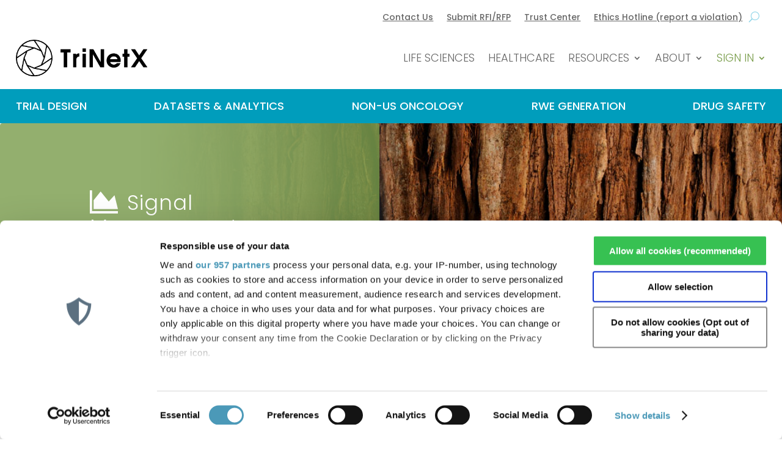

--- FILE ---
content_type: text/html; charset=UTF-8
request_url: https://trinetx.com/drug-safety/evidex-signal-management/
body_size: 41070
content:
<!DOCTYPE html>
<html lang="en-US">
<head>
	<meta charset="UTF-8"/>
<script type="text/javascript">//<![CDATA[
var gform;gform||(document.addEventListener("gform_main_scripts_loaded",function(){gform.scriptsLoaded=!0}),document.addEventListener("gform/theme/scripts_loaded",function(){gform.themeScriptsLoaded=!0}),window.addEventListener("DOMContentLoaded",function(){gform.domLoaded=!0}),gform={domLoaded:!1,scriptsLoaded:!1,themeScriptsLoaded:!1,isFormEditor:()=>"function"==typeof InitializeEditor,callIfLoaded:function(o){return!(!gform.domLoaded||!gform.scriptsLoaded||!gform.themeScriptsLoaded&&!gform.isFormEditor()||(gform.isFormEditor()&&console.warn("The use of gform.initializeOnLoaded() is deprecated in the form editor context and will be removed in Gravity Forms 3.1."),o(),0))},initializeOnLoaded:function(o){gform.callIfLoaded(o)||(document.addEventListener("gform_main_scripts_loaded",()=>{gform.scriptsLoaded=!0,gform.callIfLoaded(o)}),document.addEventListener("gform/theme/scripts_loaded",()=>{gform.themeScriptsLoaded=!0,gform.callIfLoaded(o)}),window.addEventListener("DOMContentLoaded",()=>{gform.domLoaded=!0,gform.callIfLoaded(o)}))},hooks:{action:{},filter:{}},addAction:function(o,r,e,t){gform.addHook("action",o,r,e,t)},addFilter:function(o,r,e,t){gform.addHook("filter",o,r,e,t)},doAction:function(o){gform.doHook("action",o,arguments)},applyFilters:function(o){return gform.doHook("filter",o,arguments)},removeAction:function(o,r){gform.removeHook("action",o,r)},removeFilter:function(o,r,e){gform.removeHook("filter",o,r,e)},addHook:function(o,r,e,t,n){null==gform.hooks[o][r]&&(gform.hooks[o][r]=[]);var d=gform.hooks[o][r];null==n&&(n=r+"_"+d.length),gform.hooks[o][r].push({tag:n,callable:e,priority:t=null==t?10:t})},doHook:function(r,o,e){var t;if(e=Array.prototype.slice.call(e,1),null!=gform.hooks[r][o]&&((o=gform.hooks[r][o]).sort(function(o,r){return o.priority-r.priority}),o.forEach(function(o){"function"!=typeof(t=o.callable)&&(t=window[t]),"action"==r?t.apply(null,e):e[0]=t.apply(null,e)})),"filter"==r)return e[0]},removeHook:function(o,r,t,n){var e;null!=gform.hooks[o][r]&&(e=(e=gform.hooks[o][r]).filter(function(o,r,e){return!!(null!=n&&n!=o.tag||null!=t&&t!=o.priority)}),gform.hooks[o][r]=e)}});
//]]></script>

<meta http-equiv="X-UA-Compatible" content="IE=edge">
	<link rel="pingback" href="https://trinetx.com/xmlrpc.php"/>

	<script type="text/javascript">document.documentElement.className='js';</script>
	
	<script id="CookiebotConfiguration" type="application/json" data-cookieconsent="ignore">
	{
		"Frameworks": {
			"IABTCF2": {
				"AllowedVendors": [],
				"AllowedGoogleACVendors": [],
				"AllowedPurposes": [],
				"AllowedSpecialPurposes": [],
				"AllowedFeatures": [],
				"AllowedSpecialFeatures": [],
		"VendorRestrictions": []
			}
		}
	}
</script>
<script type="text/javascript" data-cookieconsent="ignore">window.dataLayer=window.dataLayer||[];function gtag(){dataLayer.push(arguments);}gtag("consent","default",{ad_personalization:"denied",ad_storage:"denied",ad_user_data:"denied",analytics_storage:"denied",functionality_storage:"denied",personalization_storage:"denied",security_storage:"granted",wait_for_update:500,});gtag("set","ads_data_redaction",true);gtag("set","url_passthrough",true);</script>
<script type="text/javascript" data-cookieconsent="ignore">window["gtag_enable_tcf_support"]=true;(function(w,d,s,l,i){w[l]=w[l]||[];w[l].push({'gtm.start':new Date().getTime(),event:'gtm.js'});var f=d.getElementsByTagName(s)[0],j=d.createElement(s),dl=l!=='dataLayer'?'&l='+l:'';j.async=true;j.src='https://www.googletagmanager.com/gtm.js?id='+i+dl;f.parentNode.insertBefore(j,f);})(window,document,'script','dataLayer','GTM-NFSJBHP2');</script>
<script type="text/javascript" id="Cookiebot" src="https://consent.cookiebot.com/uc.js" data-implementation="wp" data-cbid="9a2f4b75-8c6f-4732-8ca0-b28b5569f76c" data-framework="TCFv2.2" data-culture="EN" data-blockingmode="auto"></script>
<script id="diviarea-loader">window.DiviPopupData=window.DiviAreaConfig={"zIndex":1000000,"animateSpeed":400,"triggerClassPrefix":"show-popup-","idAttrib":"data-popup","modalIndicatorClass":"is-modal","blockingIndicatorClass":"is-blocking","defaultShowCloseButton":true,"withCloseClass":"with-close","noCloseClass":"no-close","triggerCloseClass":"close","singletonClass":"single","darkModeClass":"dark","noShadowClass":"no-shadow","altCloseClass":"close-alt","popupSelector":".et_pb_section.popup","initializeOnEvent":"et_pb_after_init_modules","popupWrapperClass":"area-outer-wrap","fullHeightClass":"full-height","openPopupClass":"da-overlay-visible","overlayClass":"da-overlay","exitIndicatorClass":"on-exit","hoverTriggerClass":"on-hover","clickTriggerClass":"on-click","onExitDelay":2000,"notMobileClass":"not-mobile","notTabletClass":"not-tablet","notDesktopClass":"not-desktop","baseContext":"body","activePopupClass":"is-open","closeButtonClass":"da-close","withLoaderClass":"with-loader","debug":true,"ajaxUrl":"https:\/\/trinetx.com\/wp-admin\/admin-ajax.php","areaPrefix":"divi-area-","sys":[]};!function(){var t={195:function(){!function(t){t.DiviArea=t.DiviPopup={loaded:!1};var n=t.DiviArea,r=n.Hooks={},o={};function i(t,n,r){var i,e,a;if("string"==typeof t)if(o[t]){if(n)if((i=o[t])&&r)for(a=i.length;a--;)(e=i[a]).callback===n&&e.context===r&&(i[a]=!1);else for(a=i.length;a--;)i[a].callback===n&&(i[a]=!1)}else o[t]=[]}function e(t,n,r,i){if("string"==typeof t){var e={callback:n,priority:r,context:i},a=o[t];a?(a.push(e),a=function(t){var n,r,o,i,e=t.length;for(i=1;i<e;i++)for(n=t[i],r=i;r>0;r--)(o=t[r-1]).priority>n.priority&&(t[r]=o,t[r-1]=n);return t}(a)):a=[e],o[t]=a}}function a(t,n,r){"string"==typeof n&&(n=[n]);var i,e,a=[];for(i=0;i<n.length;i++)Array.prototype.push.apply(a,o[n[i]]);for(e=0;e<a.length;e++){var c=void 0;a[e]&&"function"==typeof a[e].callback&&("filter"===t?void 0!==(c=a[e].callback.apply(a[e].context,r))&&(r[0]=c):a[e].callback.apply(a[e].context,r))}if("filter"===t)return r[0]}r.silent=function(){return r},n.removeFilter=r.removeFilter=function(t,n){i(t,n)},n.removeAction=r.removeAction=function(t,n){i(t,n)},n.applyFilters=r.applyFilters=function(t){for(var n=arguments.length,r=new Array(n>1?n-1:0),o=1;o<n;o++)r[o-1]=arguments[o];return a("filter",t,r)},n.doAction=r.doAction=function(t){for(var n=arguments.length,r=new Array(n>1?n-1:0),o=1;o<n;o++)r[o-1]=arguments[o];a("action",t,r)},n.addFilter=r.addFilter=function(n,r,o,i){e(n,r,parseInt(o||10,10),i||t)},n.addAction=r.addAction=function(n,r,o,i){e(n,r,parseInt(o||10,10),i||t)},n.addActionOnce=r.addActionOnce=function(n,r,o,a){e(n,r,parseInt(o||10,10),a||t),e(n,(function(){i(n,r)}),1+parseInt(o||10,10),a||t)}}(window)}},n={};function r(o){var i=n[o];if(void 0!==i)return i.exports;var e=n[o]={exports:{}};return t[o](e,e.exports,r),e.exports}r(195)}();</script><meta name='robots' content='index, follow, max-image-preview:large, max-snippet:-1, max-video-preview:-1'/>
<script type="text/javascript">//<![CDATA[
window.koko_analytics={"url":"https:\/\/trinetx.com\/wp-admin\/admin-ajax.php?action=koko_analytics_collect","site_url":"https:\/\/trinetx.com","post_id":139893,"path":"\/drug-safety\/evidex-signal-management\/","method":"cookie","use_cookie":true};
//]]></script>
<!-- Jetpack Site Verification Tags -->
<meta name="google-site-verification" content="43zxDfRQOzwRm1wX3Pivi6aeae3jMuttCX_TG8ZN7VU"/>
<script type="text/javascript">let jqueryParams=[],jQuery=function(r){return jqueryParams=[...jqueryParams,r],jQuery},$=function(r){return jqueryParams=[...jqueryParams,r],$};window.jQuery=jQuery,window.$=jQuery;let customHeadScripts=!1;jQuery.fn=jQuery.prototype={},$.fn=jQuery.prototype={},jQuery.noConflict=function(r){if(window.jQuery)return jQuery=window.jQuery,$=window.jQuery,customHeadScripts=!0,jQuery.noConflict},jQuery.ready=function(r){jqueryParams=[...jqueryParams,r]},$.ready=function(r){jqueryParams=[...jqueryParams,r]},jQuery.load=function(r){jqueryParams=[...jqueryParams,r]},$.load=function(r){jqueryParams=[...jqueryParams,r]},jQuery.fn.ready=function(r){jqueryParams=[...jqueryParams,r]},$.fn.ready=function(r){jqueryParams=[...jqueryParams,r]};</script>
	<!-- This site is optimized with the Yoast SEO plugin v26.8 - https://yoast.com/product/yoast-seo-wordpress/ -->
	<title>EVIDEX® Signal Management - TriNetX</title>
	<meta name="description" content="With an interface that’s as powerful as it is easy to use, you can build and analyze cohorts drawn from around the world in just minutes."/>
	<link rel="canonical" href="https://trinetx.com/drug-safety/evidex-signal-management/"/>
	<meta property="og:locale" content="en_US"/>
	<meta property="og:type" content="article"/>
	<meta property="og:title" content="EVIDEX® Signal Management - TriNetX"/>
	<meta property="og:description" content="With an interface that’s as powerful as it is easy to use, you can build and analyze cohorts drawn from around the world in just minutes."/>
	<meta property="og:url" content="https://trinetx.com/drug-safety/evidex-signal-management/"/>
	<meta property="og:site_name" content="TriNetX"/>
	<meta property="article:modified_time" content="2024-12-05T19:00:10+00:00"/>
	<meta property="og:image" content="https://trinetx.com/wp-content/uploads/2022/08/icon-01-wht.png"/>
	<meta property="og:image:width" content="46"/>
	<meta property="og:image:height" content="38"/>
	<meta property="og:image:type" content="image/png"/>
	<meta name="twitter:card" content="summary_large_image"/>
	<meta name="twitter:site" content="@TriNetX"/>
	<meta name="twitter:label1" content="Est. reading time"/>
	<meta name="twitter:data1" content="3 minutes"/>
	<script type="application/ld+json" class="yoast-schema-graph">{"@context":"https://schema.org","@graph":[{"@type":"WebPage","@id":"https://trinetx.com/drug-safety/evidex-signal-management/","url":"https://trinetx.com/drug-safety/evidex-signal-management/","name":"EVIDEX® Signal Management - TriNetX","isPartOf":{"@id":"https://trinetx.com/#website"},"primaryImageOfPage":{"@id":"https://trinetx.com/drug-safety/evidex-signal-management/#primaryimage"},"image":{"@id":"https://trinetx.com/drug-safety/evidex-signal-management/#primaryimage"},"thumbnailUrl":"https://trinetx.com/wp-content/uploads/2022/08/icon-02-wht.png","datePublished":"2022-08-11T15:38:29+00:00","dateModified":"2024-12-05T19:00:10+00:00","description":"With an interface that’s as powerful as it is easy to use, you can build and analyze cohorts drawn from around the world in just minutes.","breadcrumb":{"@id":"https://trinetx.com/drug-safety/evidex-signal-management/#breadcrumb"},"inLanguage":"en-US","potentialAction":[{"@type":"ReadAction","target":["https://trinetx.com/drug-safety/evidex-signal-management/"]}]},{"@type":"ImageObject","inLanguage":"en-US","@id":"https://trinetx.com/drug-safety/evidex-signal-management/#primaryimage","url":"https://trinetx.com/wp-content/uploads/2022/08/icon-01-wht.png","contentUrl":"https://trinetx.com/wp-content/uploads/2022/08/icon-01-wht.png","width":46,"height":38},{"@type":"BreadcrumbList","@id":"https://trinetx.com/drug-safety/evidex-signal-management/#breadcrumb","itemListElement":[{"@type":"ListItem","position":1,"name":"Home","item":"https://trinetx.com/"},{"@type":"ListItem","position":2,"name":"Drug Safety","item":"https://trinetx.com/drug-safety/"},{"@type":"ListItem","position":3,"name":"EVIDEX® Signal Management"}]},{"@type":"WebSite","@id":"https://trinetx.com/#website","url":"https://trinetx.com/","name":"TriNetX","description":"The Global Health Research Network","potentialAction":[{"@type":"SearchAction","target":{"@type":"EntryPoint","urlTemplate":"https://trinetx.com/?s={search_term_string}"},"query-input":{"@type":"PropertyValueSpecification","valueRequired":true,"valueName":"search_term_string"}}],"inLanguage":"en-US"}]}</script>
	<!-- / Yoast SEO plugin. -->


<link rel='dns-prefetch' href='//cdnjs.cloudflare.com'/>
<link rel='dns-prefetch' href='//www.google.com'/>
<link rel='dns-prefetch' href='//stats.wp.com'/>
<link rel='dns-prefetch' href='//fonts.googleapis.com'/>
<link rel="alternate" type="application/rss+xml" title="TriNetX &raquo; Feed" href="https://trinetx.com/feed/"/>
<link rel="alternate" type="application/rss+xml" title="TriNetX &raquo; Comments Feed" href="https://trinetx.com/comments/feed/"/>
<link rel="alternate" title="oEmbed (JSON)" type="application/json+oembed" href="https://trinetx.com/wp-json/oembed/1.0/embed?url=https%3A%2F%2Ftrinetx.com%2Fdrug-safety%2Fevidex-signal-management%2F"/>
<link rel="alternate" title="oEmbed (XML)" type="text/xml+oembed" href="https://trinetx.com/wp-json/oembed/1.0/embed?url=https%3A%2F%2Ftrinetx.com%2Fdrug-safety%2Fevidex-signal-management%2F&#038;format=xml"/>
<meta content="Divi Child v.1.0.1" name="generator"/><link rel='stylesheet' id='wtfdivi-user-css-css' href='https://trinetx.com/wp-content/uploads/wtfdivi/wp_head.css?1702418788&#038;ver=299db884dcd01e7c0c9b0619b6f2e080' type='text/css' media='all'/>
<link rel='stylesheet' id='dc-style-css' href='https://trinetx.com/wp-content/plugins/divicarousel/dc-style.css?ver=1.0.0' type='text/css' media='all'/>
<link rel='stylesheet' id='ppc-style-css' href='https://trinetx.com/wp-content/plugins/password-protected-categories/assets/css/ppc.css?ver=2.1.20' type='text/css' media='all'/>
<link rel='stylesheet' id='ce_responsive-css' href='https://trinetx.com/wp-content/plugins/simple-embed-code/css/video-container.min.css?ver=2.5.1' type='text/css' media='all'/>
<link rel='stylesheet' id='magnific-popup-css' href='https://trinetx.com/wp-content/themes/Divi/includes/builder/feature/dynamic-assets/assets/css/magnific_popup.css?ver=2.5.63' type='text/css' media='all'/>
<link rel='stylesheet' id='dsm-animate-css' href='https://trinetx.com/wp-content/plugins/supreme-modules-for-divi/public/css/animate.css,qver=2.5.63.pagespeed.ce.9zPQ-0VxOx.css' type='text/css' media='all'/>
<link rel='stylesheet' id='ctf_styles-css' href='https://trinetx.com/wp-content/plugins/custom-twitter-feeds-pro/css/ctf-styles.min.css?ver=2.5.1' type='text/css' media='all'/>
<link rel='stylesheet' id='iml_owl_carousel-css' href='https://trinetx.com/wp-content/plugins/indeed-my-logos/files/css/owl.carousel.css,qver=299db884dcd01e7c0c9b0619b6f2e080.pagespeed.ce.dvVwixfJY9.css' type='text/css' media='all'/>
<link rel='stylesheet' id='iml_font-awesome-css' href='https://trinetx.com/wp-content/plugins/indeed-my-logos/files/css/font-awesome.min.css' type='text/css' media='all'/>
<link rel='stylesheet' id='iml_style_front_end-css' href='https://trinetx.com/wp-content/plugins/indeed-my-logos/files/css/style-front_end.css.pagespeed.ce.ClAYebSQs2.css' type='text/css' media='all'/>
<link rel='stylesheet' id='divi-torque-lite-modules-style-css' href='https://trinetx.com/wp-content/plugins/addons-for-divi/assets/css/modules-style.css?ver=4.2.2' type='text/css' media='all'/>
<link rel='stylesheet' id='divi-torque-lite-magnific-popup-css' href='https://trinetx.com/wp-content/plugins/addons-for-divi/assets/libs/magnific-popup/magnific-popup.css?ver=4.2.2' type='text/css' media='all'/>
<link rel='stylesheet' id='divi-torque-lite-frontend-css' href='https://trinetx.com/wp-content/plugins/addons-for-divi/assets/css/frontend.css?ver=4.2.2' type='text/css' media='all'/>
<link rel='stylesheet' id='divi-area-css' href='https://trinetx.com/wp-content/plugins/divi-areas-pro/styles/front-91dfe18c.min.css?ver=1709840316' type='text/css' media='all'/>
<link rel='stylesheet' id='dflip-style-css' href='https://trinetx.com/wp-content/plugins/3d-flipbook-dflip-lite/assets/css/dflip.min.css?ver=2.4.20' type='text/css' media='all'/>
<link rel='stylesheet' id='supreme-modules-for-divi-styles-css' href='https://trinetx.com/wp-content/plugins/supreme-modules-for-divi/styles/style.min.css?ver=2.5.63' type='text/css' media='all'/>
<link rel='stylesheet' id='anythingslider-styles-css' href='https://trinetx.com/wp-content/plugins/anythingslider-divi/styles/style.min.css?ver=1.6' type='text/css' media='all'/>
<link rel='stylesheet' id='et-builder-googlefonts-cached-css' href='https://fonts.googleapis.com/css?family=Poppins:100,100italic,200,200italic,300,300italic,regular,italic,500,500italic,600,600italic,700,700italic,800,800italic,900,900italic&#038;subset=devanagari,latin,latin-ext&#038;display=swap' type='text/css' media='all'/>
<link rel='stylesheet' id='gform_basic-css' href='https://trinetx.com/wp-content/plugins/gravityforms/assets/css/dist/basic.min.css?ver=2.9.25' type='text/css' media='all'/>
<link rel='stylesheet' id='gform_theme_components-css' href='https://trinetx.com/wp-content/plugins/gravityforms/assets/css/dist/theme-components.min.css?ver=2.9.25' type='text/css' media='all'/>
<link rel='stylesheet' id='gform_theme-css' href='https://trinetx.com/wp-content/plugins/gravityforms/assets/css/dist/theme.min.css?ver=2.9.25' type='text/css' media='all'/>
<link rel='stylesheet' id='ms-main-css' href='https://trinetx.com/wp-content/plugins/masterslider/public/assets/css/masterslider.main.css?ver=3.1.2' type='text/css' media='all'/>
<link rel='stylesheet' id='ms-custom-css' href='https://trinetx.com/wp-content/uploads/masterslider/custom.css?ver=8.5' type='text/css' media='all'/>
<style id='posts-table-pro-head-inline-css' type='text/css'>table.posts-data-table{visibility:hidden}</style>
<link rel='stylesheet' id='sb_dcl_custom_css-css' href='https://trinetx.com/wp-content/plugins/divi_extended_column_layouts-2/style.css?ver=299db884dcd01e7c0c9b0619b6f2e080' type='text/css' media='all'/>
<link rel='stylesheet' id='divi-style-parent-css' href='https://trinetx.com/wp-content/themes/Divi/style-static.min.css?ver=4.27.4' type='text/css' media='all'/>
<link rel='stylesheet' id='child-style-css' href='https://trinetx.com/wp-content/themes/Divi-child/style.css?ver=1.0.1' type='text/css' media='all'/>
<link rel='stylesheet' id='zotpress.shortcode.min.css-css' href='https://trinetx.com/wp-content/plugins/zotpress/css/zotpress.shortcode.min.css?ver=7.4' type='text/css' media='all'/>
<script type="text/javascript" src="https://trinetx.com/wp-includes/js/jquery/jquery.min.js?ver=3.7.1" id="jquery-core-js"></script>
<script type="text/javascript" src="https://trinetx.com/wp-includes/js/jquery/jquery-migrate.min.js?ver=3.4.1" id="jquery-migrate-js"></script>
<script type="text/javascript" id="jquery-js-after">//<![CDATA[
jqueryParams.length&&$.each(jqueryParams,function(e,r){if("function"==typeof r){var n=String(r);n.replace("$","jQuery");var a=new Function("return "+n)();$(document).ready(a)}});
//]]></script>
<script type="text/javascript" src="https://trinetx.com/wp-content/plugins/indeed-my-logos/files/js/owl.carousel.js" id="iml_owl_carousel-js"></script>
<script type="text/javascript" src="https://trinetx.com/wp-content/plugins/indeed-my-logos/files/js/isotope.pkgd.min.js" id="iml_jquery_isotope-js"></script>
<script type="text/javascript" defer='defer' src="https://trinetx.com/wp-content/plugins/gravityforms/js/jquery.json.min.js?ver=2.9.25" id="gform_json-js"></script>
<script type="text/javascript" id="gform_gravityforms-js-extra">//<![CDATA[
var gf_global={"gf_currency_config":{"name":"U.S. Dollar","symbol_left":"$","symbol_right":"","symbol_padding":"","thousand_separator":",","decimal_separator":".","decimals":2,"code":"USD"},"base_url":"https://trinetx.com/wp-content/plugins/gravityforms","number_formats":[],"spinnerUrl":"https://trinetx.com/wp-content/plugins/gravityforms/images/spinner.svg","version_hash":"a7627077e4b9198b328bfaf20f904694","strings":{"newRowAdded":"New row added.","rowRemoved":"Row removed","formSaved":"The form has been saved.  The content contains the link to return and complete the form."}};var gform_i18n={"datepicker":{"days":{"monday":"Mo","tuesday":"Tu","wednesday":"We","thursday":"Th","friday":"Fr","saturday":"Sa","sunday":"Su"},"months":{"january":"January","february":"February","march":"March","april":"April","may":"May","june":"June","july":"July","august":"August","september":"September","october":"October","november":"November","december":"December"},"firstDay":0,"iconText":"Select date"}};var gf_legacy_multi={"90":""};var gform_gravityforms={"strings":{"invalid_file_extension":"This type of file is not allowed. Must be one of the following:","delete_file":"Delete this file","in_progress":"in progress","file_exceeds_limit":"File exceeds size limit","illegal_extension":"This type of file is not allowed.","max_reached":"Maximum number of files reached","unknown_error":"There was a problem while saving the file on the server","currently_uploading":"Please wait for the uploading to complete","cancel":"Cancel","cancel_upload":"Cancel this upload","cancelled":"Cancelled","error":"Error","message":"Message"},"vars":{"images_url":"https://trinetx.com/wp-content/plugins/gravityforms/images"}};
//]]></script>
<script type="text/javascript" id="gform_gravityforms-js-before">//<![CDATA[

//]]></script>
<script type="text/javascript" defer='defer' src="https://trinetx.com/wp-content/plugins/gravityforms/js/gravityforms.min.js?ver=2.9.25" id="gform_gravityforms-js"></script>
<script type="text/javascript" defer='defer' src="https://www.google.com/recaptcha/api.js?hl=en&amp;ver=299db884dcd01e7c0c9b0619b6f2e080#038;render=explicit" id="gform_recaptcha-js"></script>
<script type="text/javascript" defer='defer' src="https://trinetx.com/wp-content/plugins/gravityforms/assets/js/dist/utils.min.js?ver=48a3755090e76a154853db28fc254681" id="gform_gravityforms_utils-js"></script>
<link rel="https://api.w.org/" href="https://trinetx.com/wp-json/"/><link rel="alternate" title="JSON" type="application/json" href="https://trinetx.com/wp-json/wp/v2/pages/139893"/><link rel="EditURI" type="application/rsd+xml" title="RSD" href="https://trinetx.com/xmlrpc.php?rsd"/>

<link rel='shortlink' href='https://trinetx.com/?p=139893'/>
<script>var ms_grabbing_curosr='https://trinetx.com/wp-content/plugins/masterslider/public/assets/css/common/grabbing.cur',ms_grab_curosr='https://trinetx.com/wp-content/plugins/masterslider/public/assets/css/common/grab.cur';</script>
<meta name="generator" content="MasterSlider 3.1.2 - Responsive Touch Image Slider"/>
	<style>img#wpstats{display:none}</style>
		<!-- Analytics by WP Statistics - https://wp-statistics.com -->
<!-- Google Tag Manager -->
<script>(function(w,d,s,l,i){w[l]=w[l]||[];w[l].push({'gtm.start':new Date().getTime(),event:'gtm.js'});var f=d.getElementsByTagName(s)[0],j=d.createElement(s),dl=l!='dataLayer'?'&l='+l:'';j.async=true;j.src='https://www.googletagmanager.com/gtm.js?id='+i+dl;f.parentNode.insertBefore(j,f);})(window,document,'script','dataLayer','GTM-NFSJBHP2');</script> 
<!-- End Google Tag Manager -->
<meta name="google-site-verification" content="Q4c5FOdLCHEoXNn4qDyHUQuCXMjQ4vM2dIAljBlegWQ"/>
	<meta name="viewport" content="width=device-width, initial-scale=1.0, maximum-scale=1.0, user-scalable=0"/><!-- Cookiebot -->
<!--<script id="Cookiebot" src="https://consent.cookiebot.com/uc.js" data-cbid="9a2f4b75-8c6f-4732-8ca0-b28b5569f76c" data-blockingmode="auto" type="text/javascript"></script>-->
<meta name="google-site-verification" content="5LemLSWfuwzqxocKrZU-uzjxdcrSnySSozbcuUpAANw"/>
<script>(function($){$(document).ready(function(){$('.stop_bg_video video').each(function(){$(this).removeAttr('loop');$(this).mediaelementplayer({autoRewind:false});});setTimeout(function(){$(window).trigger('resize');},500);});})(jQuery);</script>
<script>jQuery(function($){var $links=$('.entry-content a, .et_pb_post_content a').filter(db_is_image_link).not(db_is_gallery_image_link);$links.filter(db_has_child_img).addClass('et_pb_lightbox_image');$links.not(db_has_child_img).magnificPopup({type:'image'});function db_has_child_img(){return($(this).children('img').length);}function db_is_image_link(){return(/.(?:jpg|jpeg|gif|png|bmp)$/i.test($(this).attr('href')));}function db_is_gallery_image_link(){return($(this).parent().hasClass("et_pb_gallery_image"));}});</script>

<!-- Qualified -->
<script>(function(w,q){w['QualifiedObject']=q;w[q]=w[q]||function(){(w[q].q=w[q].q||[]).push(arguments)};})(window,'qualified')</script>
<script async src="https://js.qualified.com/qualified.js?token=pHMVQrkALurrYsEB"></script>
<!-- End Qualified -->
<!-- Change Twitter icon to X -->
<link rel="stylesheet" href="https://cdnjs.cloudflare.com/ajax/libs/font-awesome/6.4.2/css/all.min.css" integrity="sha512-z3gLpd7yknf1YoNbCzqRKc4qyor8gaKU1qmn+CShxbuBusANI9QpRohGBreCFkKxLhei6S9CQXFEbbKuqLg0DA==" crossorigin="anonymous" referrerpolicy="no-referrer"/>
<!-- End Twitter to X icon change -->

<script>jQuery(document).ready(function(){jQuery('.et-social-twitter a').prop('title','Follow on X');});</script>

<!----Show Copyright Current Year in Footer------>
<script>$(function(){$('.current-year').text(new Date().getFullYear());});</script>
<!----default all menu items closed for my_accordion CSS class------>
<script>jQuery(document).ready(function(){jQuery('.et_pb_module.et_pb_accordion.my_accordion .et_pb_accordion_item.et_pb_toggle_open').addClass('et_pb_toggle_close').removeClass('et_pb_toggle_open');});</script>

<!-- Mobile menu -->
<script>jQuery(function($){$(document).ready(function(){$("body ul.et_mobile_menu li.menu-item-has-children, body ul.et_mobile_menu  li.page_item_has_children").append('<a href="#" class="mobile-toggle"></a>');$('ul.et_mobile_menu li.menu-item-has-children .mobile-toggle, ul.et_mobile_menu li.page_item_has_children .mobile-toggle').click(function(event){event.preventDefault();$(this).parent('li').toggleClass('dt-open');$(this).parent('li').find('ul.children').first().toggleClass('visible');$(this).parent('li').find('ul.sub-menu').first().toggleClass('visible');});iconFINAL='P';$('body ul.et_mobile_menu li.menu-item-has-children, body ul.et_mobile_menu li.page_item_has_children').attr('data-icon',iconFINAL);$('.mobile-toggle').on('mouseover',function(){$(this).parent().addClass('is-hover');}).on('mouseout',function(){$(this).parent().removeClass('is-hover');})});});</script>

<!-- Mobile menu -->





<!-- Opening Social links for person module in window -->
<script>jQuery(function($){$(document).ready(function(){$('.et_pb_team_member .et_pb_member_social_links a').attr('target',"_blank");});});</script><link rel="icon" href="https://trinetx.com/wp-content/uploads/2019/07/cropped-favicon-32x32.png" sizes="32x32"/>
<link rel="icon" href="https://trinetx.com/wp-content/uploads/2019/07/cropped-favicon-192x192.png" sizes="192x192"/>
<link rel="apple-touch-icon" href="https://trinetx.com/wp-content/uploads/2019/07/cropped-favicon-180x180.png"/>
<meta name="msapplication-TileImage" content="https://trinetx.com/wp-content/uploads/2019/07/cropped-favicon-270x270.png"/>
<link rel="stylesheet" id="et-divi-customizer-global-cached-inline-styles" href="https://trinetx.com/wp-content/et-cache/1/1/global/et-divi-customizer-global.min.css?ver=1765827732"/><style id='global-styles-inline-css' type='text/css'>:root{--wp--preset--aspect-ratio--square:1;--wp--preset--aspect-ratio--4-3: 4/3;--wp--preset--aspect-ratio--3-4: 3/4;--wp--preset--aspect-ratio--3-2: 3/2;--wp--preset--aspect-ratio--2-3: 2/3;--wp--preset--aspect-ratio--16-9: 16/9;--wp--preset--aspect-ratio--9-16: 9/16;--wp--preset--color--black:#000;--wp--preset--color--cyan-bluish-gray:#abb8c3;--wp--preset--color--white:#fff;--wp--preset--color--pale-pink:#f78da7;--wp--preset--color--vivid-red:#cf2e2e;--wp--preset--color--luminous-vivid-orange:#ff6900;--wp--preset--color--luminous-vivid-amber:#fcb900;--wp--preset--color--light-green-cyan:#7bdcb5;--wp--preset--color--vivid-green-cyan:#00d084;--wp--preset--color--pale-cyan-blue:#8ed1fc;--wp--preset--color--vivid-cyan-blue:#0693e3;--wp--preset--color--vivid-purple:#9b51e0;--wp--preset--gradient--vivid-cyan-blue-to-vivid-purple:linear-gradient(135deg,#0693e3 0%,#9b51e0 100%);--wp--preset--gradient--light-green-cyan-to-vivid-green-cyan:linear-gradient(135deg,#7adcb4 0%,#00d082 100%);--wp--preset--gradient--luminous-vivid-amber-to-luminous-vivid-orange:linear-gradient(135deg,#fcb900 0%,#ff6900 100%);--wp--preset--gradient--luminous-vivid-orange-to-vivid-red:linear-gradient(135deg,#ff6900 0%,#cf2e2e 100%);--wp--preset--gradient--very-light-gray-to-cyan-bluish-gray:linear-gradient(135deg,#eee 0%,#a9b8c3 100%);--wp--preset--gradient--cool-to-warm-spectrum:linear-gradient(135deg,#4aeadc 0%,#9778d1 20%,#cf2aba 40%,#ee2c82 60%,#fb6962 80%,#fef84c 100%);--wp--preset--gradient--blush-light-purple:linear-gradient(135deg,#ffceec 0%,#9896f0 100%);--wp--preset--gradient--blush-bordeaux:linear-gradient(135deg,#fecda5 0%,#fe2d2d 50%,#6b003e 100%);--wp--preset--gradient--luminous-dusk:linear-gradient(135deg,#ffcb70 0%,#c751c0 50%,#4158d0 100%);--wp--preset--gradient--pale-ocean:linear-gradient(135deg,#fff5cb 0%,#b6e3d4 50%,#33a7b5 100%);--wp--preset--gradient--electric-grass:linear-gradient(135deg,#caf880 0%,#71ce7e 100%);--wp--preset--gradient--midnight:linear-gradient(135deg,#020381 0%,#2874fc 100%);--wp--preset--font-size--small:13px;--wp--preset--font-size--medium:20px;--wp--preset--font-size--large:36px;--wp--preset--font-size--x-large:42px;--wp--preset--spacing--20:.44rem;--wp--preset--spacing--30:.67rem;--wp--preset--spacing--40:1rem;--wp--preset--spacing--50:1.5rem;--wp--preset--spacing--60:2.25rem;--wp--preset--spacing--70:3.38rem;--wp--preset--spacing--80:5.06rem;--wp--preset--shadow--natural:6px 6px 9px rgba(0,0,0,.2);--wp--preset--shadow--deep:12px 12px 50px rgba(0,0,0,.4);--wp--preset--shadow--sharp:6px 6px 0 rgba(0,0,0,.2);--wp--preset--shadow--outlined:6px 6px 0 -3px #fff , 6px 6px #000;--wp--preset--shadow--crisp:6px 6px 0 #000}:root{--wp--style--global--content-size:823px;--wp--style--global--wide-size:1080px}:where(body) {margin:0}.wp-site-blocks>.alignleft{float:left;margin-right:2em}.wp-site-blocks>.alignright{float:right;margin-left:2em}.wp-site-blocks>.aligncenter{justify-content:center;margin-left:auto;margin-right:auto}:where(.is-layout-flex){gap:.5em}:where(.is-layout-grid){gap:.5em}.is-layout-flow>.alignleft{float:left;margin-inline-start:0;margin-inline-end:2em}.is-layout-flow>.alignright{float:right;margin-inline-start:2em;margin-inline-end:0}.is-layout-flow>.aligncenter{margin-left:auto!important;margin-right:auto!important}.is-layout-constrained>.alignleft{float:left;margin-inline-start:0;margin-inline-end:2em}.is-layout-constrained>.alignright{float:right;margin-inline-start:2em;margin-inline-end:0}.is-layout-constrained>.aligncenter{margin-left:auto!important;margin-right:auto!important}.is-layout-constrained > :where(:not(.alignleft):not(.alignright):not(.alignfull)){max-width:var(--wp--style--global--content-size);margin-left:auto!important;margin-right:auto!important}.is-layout-constrained>.alignwide{max-width:var(--wp--style--global--wide-size)}body .is-layout-flex{display:flex}.is-layout-flex{flex-wrap:wrap;align-items:center}.is-layout-flex > :is(*, div){margin:0}body .is-layout-grid{display:grid}.is-layout-grid > :is(*, div){margin:0}body{padding-top:0;padding-right:0;padding-bottom:0;padding-left:0}:root :where(.wp-element-button, .wp-block-button__link){background-color:#32373c;border-width:0;color:#fff;font-family:inherit;font-size:inherit;font-style:inherit;font-weight:inherit;letter-spacing:inherit;line-height:inherit;padding-top: calc(0.667em + 2px);padding-right: calc(1.333em + 2px);padding-bottom: calc(0.667em + 2px);padding-left: calc(1.333em + 2px);text-decoration:none;text-transform:inherit}.has-black-color{color:var(--wp--preset--color--black)!important}.has-cyan-bluish-gray-color{color:var(--wp--preset--color--cyan-bluish-gray)!important}.has-white-color{color:var(--wp--preset--color--white)!important}.has-pale-pink-color{color:var(--wp--preset--color--pale-pink)!important}.has-vivid-red-color{color:var(--wp--preset--color--vivid-red)!important}.has-luminous-vivid-orange-color{color:var(--wp--preset--color--luminous-vivid-orange)!important}.has-luminous-vivid-amber-color{color:var(--wp--preset--color--luminous-vivid-amber)!important}.has-light-green-cyan-color{color:var(--wp--preset--color--light-green-cyan)!important}.has-vivid-green-cyan-color{color:var(--wp--preset--color--vivid-green-cyan)!important}.has-pale-cyan-blue-color{color:var(--wp--preset--color--pale-cyan-blue)!important}.has-vivid-cyan-blue-color{color:var(--wp--preset--color--vivid-cyan-blue)!important}.has-vivid-purple-color{color:var(--wp--preset--color--vivid-purple)!important}.has-black-background-color{background-color:var(--wp--preset--color--black)!important}.has-cyan-bluish-gray-background-color{background-color:var(--wp--preset--color--cyan-bluish-gray)!important}.has-white-background-color{background-color:var(--wp--preset--color--white)!important}.has-pale-pink-background-color{background-color:var(--wp--preset--color--pale-pink)!important}.has-vivid-red-background-color{background-color:var(--wp--preset--color--vivid-red)!important}.has-luminous-vivid-orange-background-color{background-color:var(--wp--preset--color--luminous-vivid-orange)!important}.has-luminous-vivid-amber-background-color{background-color:var(--wp--preset--color--luminous-vivid-amber)!important}.has-light-green-cyan-background-color{background-color:var(--wp--preset--color--light-green-cyan)!important}.has-vivid-green-cyan-background-color{background-color:var(--wp--preset--color--vivid-green-cyan)!important}.has-pale-cyan-blue-background-color{background-color:var(--wp--preset--color--pale-cyan-blue)!important}.has-vivid-cyan-blue-background-color{background-color:var(--wp--preset--color--vivid-cyan-blue)!important}.has-vivid-purple-background-color{background-color:var(--wp--preset--color--vivid-purple)!important}.has-black-border-color{border-color:var(--wp--preset--color--black)!important}.has-cyan-bluish-gray-border-color{border-color:var(--wp--preset--color--cyan-bluish-gray)!important}.has-white-border-color{border-color:var(--wp--preset--color--white)!important}.has-pale-pink-border-color{border-color:var(--wp--preset--color--pale-pink)!important}.has-vivid-red-border-color{border-color:var(--wp--preset--color--vivid-red)!important}.has-luminous-vivid-orange-border-color{border-color:var(--wp--preset--color--luminous-vivid-orange)!important}.has-luminous-vivid-amber-border-color{border-color:var(--wp--preset--color--luminous-vivid-amber)!important}.has-light-green-cyan-border-color{border-color:var(--wp--preset--color--light-green-cyan)!important}.has-vivid-green-cyan-border-color{border-color:var(--wp--preset--color--vivid-green-cyan)!important}.has-pale-cyan-blue-border-color{border-color:var(--wp--preset--color--pale-cyan-blue)!important}.has-vivid-cyan-blue-border-color{border-color:var(--wp--preset--color--vivid-cyan-blue)!important}.has-vivid-purple-border-color{border-color:var(--wp--preset--color--vivid-purple)!important}.has-vivid-cyan-blue-to-vivid-purple-gradient-background{background:var(--wp--preset--gradient--vivid-cyan-blue-to-vivid-purple)!important}.has-light-green-cyan-to-vivid-green-cyan-gradient-background{background:var(--wp--preset--gradient--light-green-cyan-to-vivid-green-cyan)!important}.has-luminous-vivid-amber-to-luminous-vivid-orange-gradient-background{background:var(--wp--preset--gradient--luminous-vivid-amber-to-luminous-vivid-orange)!important}.has-luminous-vivid-orange-to-vivid-red-gradient-background{background:var(--wp--preset--gradient--luminous-vivid-orange-to-vivid-red)!important}.has-very-light-gray-to-cyan-bluish-gray-gradient-background{background:var(--wp--preset--gradient--very-light-gray-to-cyan-bluish-gray)!important}.has-cool-to-warm-spectrum-gradient-background{background:var(--wp--preset--gradient--cool-to-warm-spectrum)!important}.has-blush-light-purple-gradient-background{background:var(--wp--preset--gradient--blush-light-purple)!important}.has-blush-bordeaux-gradient-background{background:var(--wp--preset--gradient--blush-bordeaux)!important}.has-luminous-dusk-gradient-background{background:var(--wp--preset--gradient--luminous-dusk)!important}.has-pale-ocean-gradient-background{background:var(--wp--preset--gradient--pale-ocean)!important}.has-electric-grass-gradient-background{background:var(--wp--preset--gradient--electric-grass)!important}.has-midnight-gradient-background{background:var(--wp--preset--gradient--midnight)!important}.has-small-font-size{font-size:var(--wp--preset--font-size--small)!important}.has-medium-font-size{font-size:var(--wp--preset--font-size--medium)!important}.has-large-font-size{font-size:var(--wp--preset--font-size--large)!important}.has-x-large-font-size{font-size:var(--wp--preset--font-size--x-large)!important}</style>
</head>
<body class="wp-singular page-template-default page page-id-139893 page-child parent-pageid-139762 wp-theme-Divi wp-child-theme-Divi-child et-tb-has-template et-tb-has-header et-tb-has-footer desktop _masterslider _msp_version_3.1.2 et_pb_button_helper_class et_cover_background et_pb_gutter et_pb_gutters2 et_pb_pagebuilder_layout et_no_sidebar et_divi_theme et-db">
			<script type="application/javascript">(function(){var relList=document.createElement('link').relList;if(!!(relList&&relList.supports&&relList.supports('prefetch'))){return;}var links=document.getElementsByTagName('link');for(var i=0;i<links.length;i++){var link=links[i];if('prefetch'===link.rel){link.rel='preload';}}})();</script>
			 
<!-- Google Tag Manager (noscript) -->
<noscript><iframe src="https://www.googletagmanager.com/ns.html?id=GTM-NFSJBHP2" height="0" width="0" style="display:none;visibility:hidden"></iframe></noscript>
<!-- End Google Tag Manager (noscript) -->
	<div id="page-container">
<div id="et-boc" class="et-boc">
			
		<header class="et-l et-l--header">
			<div class="et_builder_inner_content et_pb_gutters2">
		<div class="et_pb_section et_pb_section_1_tb_header hide-on-mobile et_section_regular et_pb_section--with-menu">
				
				
				
				
				
				
				<div class="et_pb_row et_pb_row_0_tb_header et_pb_row--with-menu">
				<div class="et_pb_column et_pb_column_4_4 et_pb_column_0_tb_header  et_pb_css_mix_blend_mode_passthrough et-last-child et_pb_column--with-menu">
				
				
				
				
				<div class="et_pb_module et_pb_menu et_pb_menu_0_tb_header menu-module-ethics et_pb_bg_layout_light  et_pb_text_align_right et_dropdown_animation_fade et_pb_menu--without-logo et_pb_menu--style-left_aligned">
					
					
					
					
					<div class="et_pb_menu_inner_container clearfix">
						
						<div class="et_pb_menu__wrap">
							<div class="et_pb_menu__menu">
								<nav class="et-menu-nav"><ul id="menu-eyebrow-trust-and-ethics" class="et-menu nav"><li id="menu-item-148040" class="et_pb_menu_page_id-148040 menu-item menu-item-type-custom menu-item-object-custom menu-item-148040"><a href="#contact">Contact Us</a></li>
<li id="menu-item-147624" class="et_pb_menu_page_id-147624 menu-item menu-item-type-custom menu-item-object-custom menu-item-147624"><a href="#submit-rfi-rfp">Submit RFI/RFP</a></li>
<li id="menu-item-146834" class="et_pb_menu_page_id-136007 menu-item menu-item-type-post_type menu-item-object-page menu-item-146834"><a href="https://trinetx.com/trust-center/">Trust Center</a></li>
<li id="menu-item-146833" class="et_pb_menu_page_id-146833 menu-item menu-item-type-custom menu-item-object-custom menu-item-146833"><a href="https://trinetx.ethicspoint.com/">Ethics Hotline (report a violation)</a></li>
</ul></nav>
							</div>
							
							<button type="button" class="et_pb_menu__icon et_pb_menu__search-button"></button>
							<div class="et_mobile_nav_menu">
				<div class="mobile_nav closed">
					<span class="mobile_menu_bar"></span>
				</div>
			</div>
						</div>
						<div class="et_pb_menu__search-container et_pb_menu__search-container--disabled">
				<div class="et_pb_menu__search">
					<form role="search" method="get" class="et_pb_menu__search-form" action="https://trinetx.com/">
						<input type="search" class="et_pb_menu__search-input" placeholder="Search &hellip;" name="s" title="Search for:"/>
					</form>
					<button type="button" class="et_pb_menu__icon et_pb_menu__close-search-button"></button>
				</div>
			</div>
					</div>
				</div><div class="et_pb_module et_pb_menu et_pb_menu_1_tb_header et_pb_bg_layout_light  et_pb_text_align_right et_dropdown_animation_fade et_pb_menu--with-logo et_pb_menu--style-left_aligned">
					
					
					
					
					<div class="et_pb_menu_inner_container clearfix">
						<div class="et_pb_menu__logo-wrap">
			  <div class="et_pb_menu__logo">
				<a href="https://trinetx.com/"><img decoding="async" width="360" height="100" src="https://trinetx.com/wp-content/uploads/2022/02/TriNetX-Logo-Horizontal-BK.png" alt="" srcset="https://trinetx.com/wp-content/uploads/2022/02/TriNetX-Logo-Horizontal-BK.png 360w, https://trinetx.com/wp-content/uploads/2022/02/TriNetX-Logo-Horizontal-BK-300x83.png 300w" sizes="(max-width: 360px) 100vw, 360px" class="wp-image-137415"/></a>
			  </div>
			</div>
						<div class="et_pb_menu__wrap">
							<div class="et_pb_menu__menu">
								<nav class="et-menu-nav"><ul id="menu-main-navigation-2025" class="et-menu nav"><li class="et_pb_menu_page_id-133577 menu-item menu-item-type-post_type menu-item-object-page menu-item-135489"><a href="https://trinetx.com/life-sciences/">LIFE SCIENCES</a></li>
<li class="et_pb_menu_page_id-134177 menu-item menu-item-type-post_type menu-item-object-page menu-item-135490"><a href="https://trinetx.com/healthcare-organizations/">HEALTHCARE</a></li>
<li class="et_pb_menu_page_id-134391 menu-item menu-item-type-post_type menu-item-object-page menu-item-has-children menu-item-135496"><a href="https://trinetx.com/real-world-resources/">RESOURCES</a>
<ul class="sub-menu">
	<li class="et_pb_menu_page_id-153591 menu-item menu-item-type-post_type menu-item-object-page menu-item-153674"><a href="https://trinetx.com/real-world-resources/the-future-prescription/">The Future Prescription</a></li>
	<li class="et_pb_menu_page_id-136212 menu-item menu-item-type-custom menu-item-object-custom menu-item-136212"><a href="https://trinetx.com/category/blog/">Blog</a></li>
	<li class="et_pb_menu_page_id-127919 menu-item menu-item-type-post_type menu-item-object-page menu-item-135499"><a href="https://trinetx.com/real-world-resources/case-studies-publications/">Case Studies &#038; Publications</a></li>
	<li class="et_pb_menu_page_id-135410 menu-item menu-item-type-post_type menu-item-object-page menu-item-150968"><a href="https://trinetx.com/real-world-resources/events/">Events</a></li>
	<li class="et_pb_menu_page_id-127927 menu-item menu-item-type-post_type menu-item-object-page menu-item-135501"><a href="https://trinetx.com/real-world-resources/press-releases/">Press Releases</a></li>
</ul>
</li>
<li class="et_pb_menu_page_id-133877 menu-item menu-item-type-post_type menu-item-object-page menu-item-has-children menu-item-135503"><a href="https://trinetx.com/about-trinetx/">ABOUT</a>
<ul class="sub-menu">
	<li class="et_pb_menu_page_id-31219 menu-item menu-item-type-post_type menu-item-object-page menu-item-135517"><a href="https://trinetx.com/about-trinetx/leadership/">Leadership</a></li>
	<li class="et_pb_menu_page_id-28859 menu-item menu-item-type-post_type menu-item-object-page menu-item-135516"><a href="https://trinetx.com/about-trinetx/board-of-directors/">Board of Directors</a></li>
	<li class="et_pb_menu_page_id-153746 menu-item menu-item-type-post_type menu-item-object-page menu-item-153800"><a href="https://trinetx.com/about-trinetx/our-vision-and-mission/">Our Vision and Mission</a></li>
	<li class="et_pb_menu_page_id-30616 menu-item menu-item-type-post_type menu-item-object-page menu-item-135515"><a href="https://trinetx.com/about-trinetx/careers/">Careers</a></li>
	<li class="et_pb_menu_page_id-31659 menu-item menu-item-type-post_type menu-item-object-page menu-item-152089"><a href="https://trinetx.com/about-trinetx/locations/">Locations</a></li>
</ul>
</li>
<li class="menu-green et_pb_menu_page_id-135505 menu-item menu-item-type-custom menu-item-object-custom menu-item-has-children menu-item-135505"><a target="_blank" href="https://live.trinetx.com">SIGN IN</a>
<ul class="sub-menu">
	<li class="et_pb_menu_page_id-143359 menu-item menu-item-type-custom menu-item-object-custom menu-item-143359"><a target="_blank" href="https://live.trinetx.com">TriNetX LIVE™</a></li>
	<li class="et_pb_menu_page_id-143358 menu-item menu-item-type-custom menu-item-object-custom menu-item-143358"><a target="_blank" href="https://evidex.trinetx.com/#/login">EVIDEX®</a></li>
</ul>
</li>
</ul></nav>
							</div>
							
							
							<div class="et_mobile_nav_menu">
				<div class="mobile_nav closed">
					<span class="mobile_menu_bar"></span>
				</div>
			</div>
						</div>
						
					</div>
				</div><div class="et_pb_module et_pb_menu et_pb_menu_2_tb_header menu-module-solutions et_pb_bg_layout_dark  et_pb_text_align_justified et_dropdown_animation_fade et_pb_menu--without-logo et_pb_menu--style-left_aligned">
					
					
					
					
					<div class="et_pb_menu_inner_container clearfix">
						
						<div class="et_pb_menu__wrap">
							<div class="et_pb_menu__menu">
								<nav class="et-menu-nav"><ul id="menu-solutions-sub-menu" class="et-menu nav"><li id="menu-item-146933" class="et_pb_menu_page_id-146839 menu-item menu-item-type-post_type menu-item-object-page menu-item-146933"><a href="https://trinetx.com/clinical-trial-design-optimization/">Trial Design</a></li>
<li id="menu-item-146986" class="et_pb_menu_page_id-146841 menu-item menu-item-type-post_type menu-item-object-page menu-item-146986"><a href="https://trinetx.com/data-sets-analytics/">Datasets &#038; Analytics</a></li>
<li id="menu-item-148315" class="et_pb_menu_page_id-142416 menu-item menu-item-type-post_type menu-item-object-page menu-item-148315"><a href="https://trinetx.com/solutions/tnxogmbh/">Non-US Oncology</a></li>
<li id="menu-item-147030" class="et_pb_menu_page_id-146843 menu-item menu-item-type-post_type menu-item-object-page menu-item-147030"><a href="https://trinetx.com/real-world-evidence-generation/">RWE Generation</a></li>
<li id="menu-item-146845" class="et_pb_menu_page_id-139762 menu-item menu-item-type-post_type menu-item-object-page current-page-ancestor menu-item-146845"><a href="https://trinetx.com/drug-safety/">Drug Safety</a></li>
</ul></nav>
							</div>
							
							
							<div class="et_mobile_nav_menu">
				<div class="mobile_nav closed">
					<span class="mobile_menu_bar"></span>
				</div>
			</div>
						</div>
						
					</div>
				</div>
			</div>
				
				
				
				
			</div>
				
				
			</div><div class="et_pb_section et_pb_section_2_tb_header et_section_regular et_pb_section--with-menu">
				
				
				
				
				
				
				<div class="et_pb_row et_pb_row_1_tb_header et_pb_row--with-menu">
				<div class="et_pb_column et_pb_column_4_4 et_pb_column_1_tb_header  et_pb_css_mix_blend_mode_passthrough et-last-child et_pb_column--with-menu">
				
				
				
				
				<div class="et_pb_module et_pb_menu et_pb_menu_3_tb_header et_pb_bg_layout_light  et_pb_text_align_right et_dropdown_animation_fade et_pb_menu--with-logo et_pb_menu--style-left_aligned">
					
					
					
					
					<div class="et_pb_menu_inner_container clearfix">
						<div class="et_pb_menu__logo-wrap">
			  <div class="et_pb_menu__logo">
				<a href="https://trinetx.com/"><img decoding="async" width="360" height="100" src="https://trinetx.com/wp-content/uploads/2022/02/TriNetX-Logo-Horizontal-BK.png" alt="" srcset="https://trinetx.com/wp-content/uploads/2022/02/TriNetX-Logo-Horizontal-BK.png 360w, https://trinetx.com/wp-content/uploads/2022/02/TriNetX-Logo-Horizontal-BK-300x83.png 300w" sizes="(max-width: 360px) 100vw, 360px" class="wp-image-137415"/></a>
			  </div>
			</div>
						<div class="et_pb_menu__wrap">
							<div class="et_pb_menu__menu">
								<nav class="et-menu-nav"><ul id="menu-combined-mobile-header-menu" class="et-menu nav downwards"><li id="menu-item-149040" class="et_pb_menu_page_id-146839 menu-item menu-item-type-post_type menu-item-object-page menu-item-149040"><a href="https://trinetx.com/clinical-trial-design-optimization/">Trial Design</a></li>
<li id="menu-item-149041" class="et_pb_menu_page_id-146841 menu-item menu-item-type-post_type menu-item-object-page menu-item-149041"><a href="https://trinetx.com/data-sets-analytics/">Datasets &#038; Analytics</a></li>
<li id="menu-item-149045" class="et_pb_menu_page_id-142416 menu-item menu-item-type-post_type menu-item-object-page menu-item-149045"><a href="https://trinetx.com/solutions/tnxogmbh/">Non US Oncology</a></li>
<li id="menu-item-149043" class="et_pb_menu_page_id-146843 menu-item menu-item-type-post_type menu-item-object-page menu-item-149043"><a href="https://trinetx.com/real-world-evidence-generation/">Insights &#038; Evidence</a></li>
<li id="menu-item-149044" class="divider-line et_pb_menu_page_id-139762 menu-item menu-item-type-post_type menu-item-object-page current-page-ancestor menu-item-149044"><a href="https://trinetx.com/drug-safety/">Drug Safety</a></li>
<li id="menu-item-149052" class="et_pb_menu_page_id-133577 menu-item menu-item-type-post_type menu-item-object-page menu-item-149052"><a href="https://trinetx.com/life-sciences/">Life Sciences</a></li>
<li id="menu-item-149053" class="et_pb_menu_page_id-134177 menu-item menu-item-type-post_type menu-item-object-page menu-item-149053"><a href="https://trinetx.com/healthcare-organizations/">Healthcare</a></li>
<li id="menu-item-149054" class="et_pb_menu_page_id-134115 menu-item menu-item-type-post_type menu-item-object-page menu-item-149054"><a href="https://trinetx.com/real-world-data/">EXPLORE RWD</a></li>
<li id="menu-item-149055" class="et_pb_menu_page_id-134391 menu-item menu-item-type-post_type menu-item-object-page menu-item-has-children menu-item-149055"><a href="https://trinetx.com/real-world-resources/">Resources</a>
<ul class="sub-menu">
	<li id="menu-item-149056" class="et_pb_menu_page_id-143736 menu-item menu-item-type-post_type menu-item-object-page menu-item-149056"><a href="https://trinetx.com/?page_id=143736">Conferences</a></li>
	<li id="menu-item-149057" class="et_pb_menu_page_id-143724 menu-item menu-item-type-post_type menu-item-object-page menu-item-149057"><a href="https://trinetx.com/real-world-resources/webinars/">Webinars</a></li>
	<li id="menu-item-149058" class="et_pb_menu_page_id-127919 menu-item menu-item-type-post_type menu-item-object-page menu-item-149058"><a href="https://trinetx.com/real-world-resources/case-studies-publications/">Case Studies &#038; Publications</a></li>
	<li id="menu-item-149059" class="et_pb_menu_page_id-149059 menu-item menu-item-type-custom menu-item-object-custom menu-item-has-children menu-item-149059"><a href="#!">PV Library</a>
	<ul class="sub-menu">
		<li id="menu-item-149060" class="et_pb_menu_page_id-139173 menu-item menu-item-type-post_type menu-item-object-page menu-item-149060"><a href="https://trinetx.com/drug-safety/gvp-ix-for-signal-management/">GVP Module IX for Signal Management</a></li>
		<li id="menu-item-149061" class="et_pb_menu_page_id-139195 menu-item menu-item-type-post_type menu-item-object-page menu-item-149061"><a href="https://trinetx.com/life-sciences/pharmacovigilance/pharmacovigilance-signal-detection/">PV Signal Detection</a></li>
	</ul>
</li>
	<li id="menu-item-149063" class="et_pb_menu_page_id-132655 menu-item menu-item-type-post_type menu-item-object-page menu-item-149063"><a href="https://trinetx.com/real-world-resources/case-studies/">Case Studies</a></li>
	<li id="menu-item-149064" class="et_pb_menu_page_id-149064 menu-item menu-item-type-custom menu-item-object-custom menu-item-149064"><a href="https://trinetx.com/category/blog/">Blog</a></li>
	<li id="menu-item-149065" class="et_pb_menu_page_id-127927 menu-item menu-item-type-post_type menu-item-object-page menu-item-149065"><a href="https://trinetx.com/real-world-resources/press-releases/">Press Releases</a></li>
	<li id="menu-item-149066" class="et_pb_menu_page_id-129717 menu-item menu-item-type-post_type menu-item-object-page menu-item-149066"><a href="https://trinetx.com/real-world-resources/coronavirus/">Coronavirus</a></li>
</ul>
</li>
<li id="menu-item-149067" class="et_pb_menu_page_id-133877 menu-item menu-item-type-post_type menu-item-object-page menu-item-has-children menu-item-149067"><a href="https://trinetx.com/about-trinetx/">About Us</a>
<ul class="sub-menu">
	<li id="menu-item-149068" class="et_pb_menu_page_id-31219 menu-item menu-item-type-post_type menu-item-object-page menu-item-149068"><a href="https://trinetx.com/about-trinetx/leadership/">Leadership</a></li>
	<li id="menu-item-149069" class="et_pb_menu_page_id-28859 menu-item menu-item-type-post_type menu-item-object-page menu-item-149069"><a href="https://trinetx.com/about-trinetx/board-of-directors/">Board of Directors</a></li>
	<li id="menu-item-149070" class="et_pb_menu_page_id-30616 menu-item menu-item-type-post_type menu-item-object-page menu-item-149070"><a href="https://trinetx.com/about-trinetx/careers/">Careers</a></li>
	<li id="menu-item-149071" class="et_pb_menu_page_id-149071 menu-item menu-item-type-custom menu-item-object-custom menu-item-149071"><a href="/locations">Locations</a></li>
</ul>
</li>
<li id="menu-item-149072" class="menu-green divider-line et_pb_menu_page_id-149072 menu-item menu-item-type-custom menu-item-object-custom menu-item-has-children menu-item-149072"><a target="_blank" href="https://live.trinetx.com">Sign in</a>
<ul class="sub-menu">
	<li id="menu-item-149073" class="et_pb_menu_page_id-149073 menu-item menu-item-type-custom menu-item-object-custom menu-item-149073"><a target="_blank" href="https://live.trinetx.com">TriNetX LIVE</a></li>
	<li id="menu-item-149074" class="et_pb_menu_page_id-149074 menu-item menu-item-type-custom menu-item-object-custom menu-item-149074"><a target="_blank" href="https://evidex.trinetx.com/#/login">EVIDEX®</a></li>
</ul>
</li>
<li id="menu-item-149047" class="et_pb_menu_page_id-149047 menu-item menu-item-type-custom menu-item-object-custom menu-item-149047"><a href="#contact">Contact Us</a></li>
<li id="menu-item-149048" class="et_pb_menu_page_id-149048 menu-item menu-item-type-custom menu-item-object-custom menu-item-149048"><a href="#submit-rfi-rfp">Submit RFI/RFP</a></li>
<li id="menu-item-149049" class="et_pb_menu_page_id-136007 menu-item menu-item-type-post_type menu-item-object-page menu-item-149049"><a href="https://trinetx.com/trust-center/">Trust Center</a></li>
<li id="menu-item-149050" class="et_pb_menu_page_id-149050 menu-item menu-item-type-custom menu-item-object-custom menu-item-149050"><a href="https://trinetx.ethicspoint.com/">Ethics Hotline (report a violation)</a></li>
</ul></nav>
							</div>
							
							<button type="button" class="et_pb_menu__icon et_pb_menu__search-button"></button>
							<div class="et_mobile_nav_menu">
				<div class="mobile_nav closed">
					<span class="mobile_menu_bar"></span>
				</div>
			</div>
						</div>
						<div class="et_pb_menu__search-container et_pb_menu__search-container--disabled">
				<div class="et_pb_menu__search">
					<form role="search" method="get" class="et_pb_menu__search-form" action="https://trinetx.com/">
						<input type="search" class="et_pb_menu__search-input" placeholder="Search &hellip;" name="s" title="Search for:"/>
					</form>
					<button type="button" class="et_pb_menu__icon et_pb_menu__close-search-button"></button>
				</div>
			</div>
					</div>
				</div>
			</div>
				
				
				
				
			</div>
				
				
			</div>		</div>
	</header>
	<div id="et-main-area">
	
<div id="main-content">


			
				<article id="post-139893" class="post-139893 page type-page status-publish hentry">

				
					<div class="entry-content">
					<div class="et-l et-l--post">
			<div class="et_builder_inner_content et_pb_gutters2">
		<div class="et_pb_section et_pb_section_0 about-hero et_pb_with_background et_section_regular">
				
				
				
				
				
				
				<div class="et_pb_row et_pb_row_0 et_pb_equal_columns">
				<div class="et_pb_column et_pb_column_1_2 et_pb_column_0  et_pb_css_mix_blend_mode_passthrough">
				
				
				
				
				<div class="et_pb_module et_pb_text et_pb_text_0  et_pb_text_align_left et_pb_bg_layout_dark">
				
				
				
				
				<div class="et_pb_text_inner"><h1><img decoding="async" class="wp-image-139880 alignleft size-full" src="https://trinetx.com/wp-content/uploads/2022/08/icon-02-wht.png" alt="" width="46" height="38"/>Signal Management</h1></div>
			</div>
			</div><div class="et_pb_column et_pb_column_1_2 et_pb_column_1  et_pb_css_mix_blend_mode_passthrough et-last-child et_pb_column_empty">
				
				
				
				
				
			</div>
				
				
				
				
			</div>
				
				
			</div><div class="et_pb_section et_pb_section_1 et_section_regular">
				
				
				
				
				
				
				<div class="et_pb_row et_pb_row_1">
				<div class="et_pb_column et_pb_column_2_3 et_pb_column_2  et_pb_css_mix_blend_mode_passthrough">
				
				
				
				
				<div class="et_pb_module et_pb_text et_pb_text_1 textLIST  et_pb_text_align_left et_pb_bg_layout_light">
				
				
				
				
				<div class="et_pb_text_inner"><h2 class="p1"><span class="s1">Comprehensive data leads to comprehensive safety.</span></h2>
<p>EVIDEX® is your gateway to a next level of real-world data and longitudinal detail that goes well beyond traditional public sources. Include comprehensive, global, real-word data that empowers your team to discover, assess, validate, prioritize, and report in a thorough, transparent, and compliant manner.</p>
<ul>
<li>Use advanced technology to connect multiple data sources, including rich real-world data only available from TriNetX.</li>
<li>Track and resolve safety signals from any data source with audit-ready and intuitive tools that fulfill regulatory duties and drive commercial success.</li>
<li>Bring pools of information together seamlessly to enhance signaling algorithms and make validations and assessment more efficient.</li>
<li>Accelerate more effective management, mitigation, and reporting.</li>
</ul></div>
			</div><div class="et_pb_module et_pb_text et_pb_text_2  et_pb_text_align_left et_pb_bg_layout_light">
				
				
				
				
				<div class="et_pb_text_inner"><h3 class="p1"><b>Connect, discover, and refine. Advance and innovate.</b></h3>
<p class="p1">Leverage an intuitive, fully integrated platform to clearly establish actionable intelligence from fresh, expansive, data sources.</p></div>
			</div><div class="et_pb_module et_pb_text et_pb_text_3  et_pb_text_align_left et_pb_bg_layout_light">
				
				
				
				
				<div class="et_pb_text_inner"><table style="width: 100%;border-collapse: collapse;background-color: #89a561;float: left" cellspacing="8" cellpadding="8">
<tbody>
<tr>
<td style="width: 100%;padding-top: 15px">
<h3><strong>What’s Included:</strong></h3>
</td>
</tr>
<tr style="background-color: #edf1e6">
<td style="width: 100%;padding-top: 15px;padding-bottom: 15px"><strong>Signals, Inquiries, Requests, and Reviews</strong><br/>Track signals from any data source alongside internal and external inquiries and requests.</td>
</tr>
<tr style="background-color: #e3ead8;border-top-style: solid;border-top-color: #ffffff;border-top-width: 4px">
<td style="width: 100%;padding-top: 15px;padding-bottom: 15px"><strong>Easy Reporting and Audit Trail Creation</strong><br/>Customizable filters and detailed user-level tracking ensure regulatory compliance.</td>
</tr>
<tr style="background-color: #edf1e6;border-top-style: solid;border-top-color: #ffffff;border-top-width: 4px">
<td style="width: 100%;padding-top: 15px;padding-bottom: 15px"><strong>Configurable Actions to Fit Any Workflow</strong><br/>Actions are logged to create an audit trail. Future Actions can be created and assigned to responsible persons for an infinitely configurable workflow.</td>
</tr>
<tr style="background-color: #e3ead8;border-top-style: solid;border-top-color: #ffffff;border-top-width: 4px">
<td style="width: 100%;padding-top: 15px;padding-bottom: 15px"><strong>Fully Integrated with all Data and Analytics</strong><br/>Seamless integration between signal detection and signal management enable tracking on any dataset. Ability to manually add signals provides for complete flexibility.</td>
</tr>
<tr style="background-color: #edf1e6;border-top-style: solid;border-top-color: #ffffff;border-top-width: 4px">
<td style="width: 100%;padding-top: 15px;padding-bottom: 15px"><strong>Off-the-Shelf GVP Module IX Compliance</strong><br/>Good Pharmacovigilance Practices (GVP) facilitate the performance of pharmacovigilance, and is broken out into several modules. Fully validated off-the-shelf based on GVP Module IX–Signal Management (GVP IX) guidelines.</td>
</tr>
<tr style="background-color: #e3ead8;border-top-style: solid;border-top-color: #ffffff;border-top-width: 4px">
<td style="width: 100%;padding-top: 15px;padding-bottom: 15px"><strong>Best-in-Class Customer Support</strong><br/><span style="color: #333333"><a style="color: #333333;text-decoration: underline" href="/evidex-support/">Learn more</a></span> about our highly responsive customer service.</td>
</tr>
</tbody>
</table></div>
			</div>
			</div><div class="et_pb_column et_pb_column_1_3 et_pb_column_3  et_pb_css_mix_blend_mode_passthrough et-last-child">
				
				
				
				
				<div class="et_pb_module et_pb_image et_pb_image_0">
				
				
				
				
				<span class="et_pb_image_wrap "><img fetchpriority="high" decoding="async" width="2560" height="1737" src="https://trinetx.com/wp-content/uploads/2022/08/monitor_signal_mgt-scaled.jpg" alt="" title="monitor_signal_mgt" srcset="https://trinetx.com/wp-content/uploads/2022/08/monitor_signal_mgt-scaled.jpg 2560w, https://trinetx.com/wp-content/uploads/2022/08/monitor_signal_mgt-1280x869.jpg 1280w, https://trinetx.com/wp-content/uploads/2022/08/monitor_signal_mgt-980x665.jpg 980w, https://trinetx.com/wp-content/uploads/2022/08/monitor_signal_mgt-480x326.jpg 480w" sizes="(min-width: 0px) and (max-width: 480px) 480px, (min-width: 481px) and (max-width: 980px) 980px, (min-width: 981px) and (max-width: 1280px) 1280px, (min-width: 1281px) 2560px, 100vw" class="wp-image-139879"/></span>
			</div><div class="et_pb_module cwp_et_pb_layout_slider_standard cwp_et_pb_layout_slider_standard_0">
				
				
				
				
				
				
				<div class="et_pb_module_inner">
					 
				 
				<div class="swiper-container main_slider" data-selector=".cwp_et_pb_layout_slider_standard_0" data-slide-on-hover="false" data-anythingslider='{   "init":false, "speed": 300, "slidesPerView":1,  "direction": "horizontal",  "slidesPerGroup":1, "centeredSlides":false, "autoHeight":false, "autoplay":{"delay":5000, "stopOnLastSlide":false}, "loop":true,  "freeMode":false, "allowTouchMove":false, "dotsContainer":false, "simulateTouch":false, "breakpointsInverse": true   }' data-responsive='{"breakpoints": {"0" : {"slidesPerView" : 1, "spaceBetween": 10}, "768" : {"slidesPerView" : 1, "spaceBetween": 10}, "980" : {"slidesPerView" : 1, "spaceBetween": 10}}}' data-slidelabels='<span class="navMenu_label">s_0</span>|<span class="navMenu_label">s_1</span>|<span class="navMenu_label">s_2</span>|' data-navmenu="off" data-hashurl="off" data-menuSlider="off" data-continue-autoplay="off" data-outside-nav="off" data-autoplay="on">
				 
				

				<div class="swiper-wrapper">
				<div class=" cwp_et_pb_layout_slide_item_standard_0 swiper-slide  media_left">
					<div class="as_slide_image_wrapper">
										<a href="https://trinetx.com/wp-content/uploads/2021/08/orange-quote.png?_t=1733423839" class="et_pb_lightbox_image" title=""><div class="as_slide_image et_pb_module et_pb_image">
							<span class="et_pb_image_wrap"><img decoding="async" src="https://trinetx.com/wp-content/uploads/2021/08/orange-quote.png?_t=1733423839" alt=""/></span>
						</div></a>
										</div><div class="as_slide_content_wrapper">
									</p>
<p>EVIDEX® is an innovator in the field of drug safety, bringing a game-changing product to the market that is greatly needed. They understand the value of providing clean, standardized data to safety reviewers in a format they enjoy using.”</p>
<p>—Sr. Director, Medical Safety, Midsize Pharma</p>
<p>
									
									</div>
					
				</div><div class=" cwp_et_pb_layout_slide_item_standard_1 swiper-slide  media_left">
					<div class="as_slide_image_wrapper">
										<a href="https://trinetx.com/wp-content/uploads/2021/08/orange-quote.png?_t=1733423984" class="et_pb_lightbox_image" title=""><div class="as_slide_image et_pb_module et_pb_image">
							<span class="et_pb_image_wrap"><img decoding="async" src="https://trinetx.com/wp-content/uploads/2021/08/orange-quote.png?_t=1733423984" alt=""/></span>
						</div></a>
										</div><div class="as_slide_content_wrapper">
									</p>
<p>The value EVIDEX® provides for the cost of the system is incredible. It allows a company like ours to leverage data, processes, and analytics developed in the pharmacovigilance department throughout the lifecycle of a drug.”</p>
<p>—Head of Pharmacovigilance, Midsize Pharma</p>
<p>
									
									</div>
					
				</div><div class=" cwp_et_pb_layout_slide_item_standard_2 swiper-slide  media_left">
					<div class="as_slide_image_wrapper">
										<a href="https://trinetx.com/wp-content/uploads/2021/08/orange-quote.png?_t=1733423984" class="et_pb_lightbox_image" title=""><div class="as_slide_image et_pb_module et_pb_image">
							<span class="et_pb_image_wrap"><img decoding="async" src="https://trinetx.com/wp-content/uploads/2021/08/orange-quote.png?_t=1733423984" alt=""/></span>
						</div></a>
										</div><div class="as_slide_content_wrapper">
									</p>
<p>We understand the value of implementing technology solutions to enable our teams to scale rapidly. Our partnership with EVIDEX® has allowed us to free up resources, ensure regulatory compliance, and allow our pharmacovigilance department to drive value throughout our company now, and in the future as our needs evolve.” </p>
<p>—Director of Safety Data & Analytics, Midsize Pharma</p>
<p>
									
									</div>
					
				</div>
				</div> <!-- .wrapper -->

				<!-- .navMenu -->
				
				<!-- .dots -->
				

				<!-- Next/Prev -->
				
				
				</div> <!-- .container -->
				
				
				</div>
			</div>
			</div>
				
				
				
				
			</div>
				
				
			</div><div class="et_pb_section et_pb_section_3 et_pb_with_background et_pb_section_parallax et_section_regular">
				
				
				
				
				
				
				<div class="et_pb_row et_pb_row_2 et_clickable et_pb_equal_columns et_pb_gutters2 et_pb_section_video_on_hover">
				<div class="et_pb_column et_pb_column_2_3 et_pb_column_4  et_pb_css_mix_blend_mode_passthrough">
				
				
				
				
				<div class="et_pb_module et_pb_blurb et_pb_blurb_0 et_clickable  et_pb_text_align_left  et_pb_blurb_position_left et_pb_bg_layout_dark">
				
				
				
				
				<div class="et_pb_blurb_content">
					
					<div class="et_pb_blurb_container">
						<h4 class="et_pb_module_header"><span>Ready to take the next step?</span></h4>
						<div class="et_pb_blurb_description"><p>Go beyond the limits of legacy pharmacovigilance solutions with unmatched, panoramic view of real-world, global patient data.</p></div>
					</div>
				</div>
			</div>
			</div><div class="et_pb_column et_pb_column_1_3 et_pb_column_5  et_pb_css_mix_blend_mode_passthrough et-last-child">
				
				
				
				
				<div class="et_pb_button_module_wrapper et_pb_button_0_wrapper et_pb_button_alignment_center et_pb_module ">
				<a class="et_pb_button et_pb_button_0 midwaybtn et_pb_bg_layout_light" href="#freeTrialpop">Request a demo</a>
			</div>
			</div>
				
				
				
				
			</div>
				
				
			</div><div id="freeTrialpop" class="et_pb_section et_pb_section_4 popup et_section_regular">
				
				
				
				
				
				
				<div class="et_pb_row et_pb_row_3">
				<div class="et_pb_column et_pb_column_4_4 et_pb_column_6  et_pb_css_mix_blend_mode_passthrough et-last-child">
				
				
				
				
				<div class="et_pb_module et_pb_text et_pb_text_4  et_pb_text_align_left et_pb_bg_layout_light">
				
				
				
				
				<div class="et_pb_text_inner"><h2>Request an EVIDEX® demo now:</h2>
<p>
                <div class='gf_browser_unknown gform_wrapper gravity-theme gform-theme--no-framework' data-form-theme='gravity-theme' data-form-index='0' id='gform_wrapper_90'>
                        <div class='gform_heading'>
							<p class='gform_required_legend'>&quot;<span class="gfield_required gfield_required_asterisk">*</span>&quot; indicates required fields</p>
                        </div><form method='post' enctype='multipart/form-data' id='gform_90' action='/drug-safety/evidex-signal-management/' data-formid='90' novalidate>
                        <div class='gform-body gform_body'><div id='gform_fields_90' class='gform_fields top_label form_sublabel_below description_below validation_below'><fieldset id="field_90_1" class="gfield gfield--type-name gfield--input-type-name gfield_contains_required field_sublabel_below gfield--no-description field_description_below field_validation_below gfield_visibility_visible"><legend class='gfield_label gform-field-label gfield_label_before_complex'>Name<span class="gfield_required"><span class="gfield_required gfield_required_asterisk">*</span></span></legend><div class='ginput_complex ginput_container ginput_container--name no_prefix has_first_name no_middle_name has_last_name no_suffix gf_name_has_2 ginput_container_name gform-grid-row' id='input_90_1'>
                            
                            <span id='input_90_1_3_container' class='name_first gform-grid-col gform-grid-col--size-auto'>
                                                    <input type='text' name='input_1.3' id='input_90_1_3' value='' aria-required='true'/>
                                                    <label for='input_90_1_3' class='gform-field-label gform-field-label--type-sub '>First</label>
                                                </span>
                            
                            <span id='input_90_1_6_container' class='name_last gform-grid-col gform-grid-col--size-auto'>
                                                    <input type='text' name='input_1.6' id='input_90_1_6' value='' aria-required='true'/>
                                                    <label for='input_90_1_6' class='gform-field-label gform-field-label--type-sub '>Last</label>
                                                </span>
                            
                        </div></fieldset><div id="field_90_5" class="gfield gfield--type-text gfield--input-type-text gfield--width-full gfield_contains_required field_sublabel_below gfield--no-description field_description_below field_validation_below gfield_visibility_visible"><label class='gfield_label gform-field-label' for='input_90_5'>Company<span class="gfield_required"><span class="gfield_required gfield_required_asterisk">*</span></span></label><div class='ginput_container ginput_container_text'><input name='input_5' id='input_90_5' type='text' value='' class='large' aria-required="true" aria-invalid="false"/></div></div><div id="field_90_6" class="gfield gfield--type-text gfield--input-type-text gfield--width-full gfield_contains_required field_sublabel_below gfield--no-description field_description_below field_validation_below gfield_visibility_visible"><label class='gfield_label gform-field-label' for='input_90_6'>Job Title<span class="gfield_required"><span class="gfield_required gfield_required_asterisk">*</span></span></label><div class='ginput_container ginput_container_text'><input name='input_6' id='input_90_6' type='text' value='' class='large' aria-required="true" aria-invalid="false"/></div></div><div id="field_90_11" class="gfield gfield--type-phone gfield--input-type-phone gfield--width-full gfield_contains_required field_sublabel_below gfield--no-description field_description_below field_validation_below gfield_visibility_visible"><label class='gfield_label gform-field-label' for='input_90_11'>Phone<span class="gfield_required"><span class="gfield_required gfield_required_asterisk">*</span></span></label><div class='ginput_container ginput_container_phone'><input name='input_11' id='input_90_11' type='tel' value='' class='large' aria-required="true" aria-invalid="false"/></div></div><div id="field_90_12" class="gfield gfield--type-company_email gfield--input-type-company_email gfield--width-full gfield_contains_required field_sublabel_below gfield--no-description field_description_below field_validation_below gfield_visibility_visible"><label class='gfield_label gform-field-label' for='input_90_12'>Business Email<span class="gfield_required"><span class="gfield_required gfield_required_asterisk">*</span></span></label><div class='ginput_container ginput_container_email'>
                            <input name='input_12' id='input_90_12' type='email' value='' class='large' aria-required="true" aria-invalid="false"/>
                        </div></div><fieldset id="field_90_13" class="gfield gfield--type-checkbox gfield--type-choice gfield--input-type-checkbox gfield--width-full field_sublabel_below gfield--has-description field_description_below field_validation_below gfield_visibility_visible"><legend class='gfield_label gform-field-label gfield_label_before_complex'>TriNetX Marketing Opt In</legend><div class='ginput_container ginput_container_checkbox'><div class='gfield_checkbox ' id='input_90_13'><div class='gchoice gchoice_90_13_1'>
								<input class='gfield-choice-input' name='input_13.1' type='checkbox' value='Yes' id='choice_90_13_1' aria-describedby="gfield_description_90_13"/>
								<label for='choice_90_13_1' id='label_90_13_1' class='gform-field-label gform-field-label--type-inline'>Yes, I’d like to receive promotional updates from TriNetX.</label>
							</div></div></div><div class='gfield_description' id='gfield_description_90_13'>By subscribing to promotional updates, you agree to the TriNetX Privacy Policy and receiving relevant TriNetX marketing and other promotional emails, from which you can opt out at any time.</div></fieldset><fieldset id="field_90_14" class="gfield gfield--type-checkbox gfield--type-choice gfield--input-type-checkbox gfield--width-full gfield_contains_required field_sublabel_below gfield--has-description field_description_below field_validation_below gfield_visibility_visible"><legend class='gfield_label gform-field-label gfield_label_before_complex'>TriNetX Privacy Policy<span class="gfield_required"><span class="gfield_required gfield_required_asterisk">*</span></span></legend><div class='ginput_container ginput_container_checkbox'><div class='gfield_checkbox ' id='input_90_14'><div class='gchoice gchoice_90_14_1'>
								<input class='gfield-choice-input' name='input_14.1' type='checkbox' value='Yes' id='choice_90_14_1' aria-describedby="gfield_description_90_14"/>
								<label for='choice_90_14_1' id='label_90_14_1' class='gform-field-label gform-field-label--type-inline'>I agree to the TriNetX Privacy Policy.</label>
							</div></div></div><div class='gfield_description' id='gfield_description_90_14'>By submitting this form, you agree to receiving marketing and other promotional emails from us. For opt-out information, as well as TriNetX privacy practices and commitment to protecting your privacy, please review the TriNetX <a href="https://trinetx.com/privacy-policy-2023">Privacy Policy</a>.</div></fieldset><div id="field_90_10" class="gfield gfield--type-captcha gfield--input-type-captcha gfield--width-full field_sublabel_below gfield--no-description field_description_below field_validation_below gfield_visibility_visible"><label class='gfield_label gform-field-label' for='input_90_10'>CAPTCHA</label><div id='input_90_10' class='ginput_container ginput_recaptcha' data-sitekey='6LcOIhkqAAAAAM78bDLXCQQxow5_jiBs0jmSbKTN' data-theme='light' data-tabindex='-1' data-size='invisible' data-badge='bottomright'></div></div><div id="field_90_16" class="gfield gfield--type-text gfield--input-type-text gfield--width-half field_sublabel_below gfield--no-description field_description_below field_validation_below gfield_visibility_hidden"><div class="admin-hidden-markup"><i class="gform-icon gform-icon--hidden" aria-hidden="true" title="This field is hidden when viewing the form"></i><span>This field is hidden when viewing the form</span></div><label class='gfield_label gform-field-label' for='input_90_16'>UTM_source</label><div class='ginput_container ginput_container_text'><input name='input_16' id='input_90_16' type='text' value='' class='large' aria-invalid="false"/></div></div><fieldset id="field_90_15" class="gfield gfield--type-checkbox gfield--type-choice gfield--input-type-checkbox gfield--width-half field_sublabel_below gfield--no-description field_description_below field_validation_below gfield_visibility_hidden"><div class="admin-hidden-markup"><i class="gform-icon gform-icon--hidden" aria-hidden="true" title="This field is hidden when viewing the form"></i><span>This field is hidden when viewing the form</span></div><legend class='gfield_label gform-field-label gfield_label_before_complex'>From Gravity Form</legend><div class='ginput_container ginput_container_checkbox'><div class='gfield_checkbox ' id='input_90_15'><div class='gchoice gchoice_90_15_1'>
								<input class='gfield-choice-input' name='input_15.1' type='checkbox' value='TRUE' checked='checked' id='choice_90_15_1'/>
								<label for='choice_90_15_1' id='label_90_15_1' class='gform-field-label gform-field-label--type-inline'>TRUE</label>
							</div></div></div></fieldset><div id="field_90_17" class="gfield gfield--type-text gfield--input-type-text gfield--width-full field_sublabel_below gfield--no-description field_description_below field_validation_below gfield_visibility_hidden"><div class="admin-hidden-markup"><i class="gform-icon gform-icon--hidden" aria-hidden="true" title="This field is hidden when viewing the form"></i><span>This field is hidden when viewing the form</span></div><label class='gfield_label gform-field-label' for='input_90_17'>UTM_medium</label><div class='ginput_container ginput_container_text'><input name='input_17' id='input_90_17' type='text' value='' class='large' aria-invalid="false"/></div></div><div id="field_90_10000" class="gfield gfield--type-hidden gform_hidden field_sublabel_below gfield--no-description field_description_below field_validation_below gfield_visibility_visible"><div class='ginput_container ginput_container_text'><input name='input_10000' id='input_90_10000' type='hidden' class='gform_hidden' aria-invalid="false" value=''/></div></div><div id="field_90_10001" class="gfield gfield--type-hidden gform_hidden field_sublabel_below gfield--no-description field_description_below field_validation_below gfield_visibility_visible"><div class='ginput_container ginput_container_text'><input name='input_10001' id='input_90_10001' type='hidden' class='gform_hidden' aria-invalid="false" value=''/></div></div><div id="field_90_10002" class="gfield gfield--type-hidden gform_hidden field_sublabel_below gfield--no-description field_description_below field_validation_below gfield_visibility_visible"><div class='ginput_container ginput_container_text'><input name='input_10002' id='input_90_10002' type='hidden' class='gform_hidden' aria-invalid="false" value=''/></div></div><div id="field_90_10003" class="gfield gfield--type-hidden gform_hidden field_sublabel_below gfield--no-description field_description_below field_validation_below gfield_visibility_visible"><div class='ginput_container ginput_container_text'><input name='input_10003' id='input_90_10003' type='hidden' class='gform_hidden' aria-invalid="false" value=''/></div></div><div id="field_90_10004" class="gfield gfield--type-hidden gform_hidden field_sublabel_below gfield--no-description field_description_below field_validation_below gfield_visibility_visible"><div class='ginput_container ginput_container_text'><input name='input_10004' id='input_90_10004' type='hidden' class='gform_hidden' aria-invalid="false" value=''/></div></div><div id="field_90_10005" class="gfield gfield--type-hidden gform_hidden field_sublabel_below gfield--no-description field_description_below field_validation_below gfield_visibility_visible"><div class='ginput_container ginput_container_text'><input name='input_10005' id='input_90_10005' type='hidden' class='gform_hidden' aria-invalid="false" value=''/></div></div><div id="field_90_10006" class="gfield gfield--type-hidden gform_hidden field_sublabel_below gfield--no-description field_description_below field_validation_below gfield_visibility_visible"><div class='ginput_container ginput_container_text'><input name='input_10006' id='input_90_10006' type='hidden' class='gform_hidden' aria-invalid="false" value=''/></div></div><div id="field_90_10007" class="gfield gfield--type-hidden gform_hidden field_sublabel_below gfield--no-description field_description_below field_validation_below gfield_visibility_visible"><div class='ginput_container ginput_container_text'><input name='input_10007' id='input_90_10007' type='hidden' class='gform_hidden' aria-invalid="false" value=''/></div></div><div id="field_90_10008" class="gfield gfield--type-hidden gform_hidden field_sublabel_below gfield--no-description field_description_below field_validation_below gfield_visibility_visible"><div class='ginput_container ginput_container_text'><input name='input_10008' id='input_90_10008' type='hidden' class='gform_hidden' aria-invalid="false" value=''/></div></div><div id="field_90_10009" class="gfield gfield--type-hidden gform_hidden field_sublabel_below gfield--no-description field_description_below field_validation_below gfield_visibility_visible"><div class='ginput_container ginput_container_text'><input name='input_10009' id='input_90_10009' type='hidden' class='gform_hidden' aria-invalid="false" value=''/></div></div><div id="field_90_10010" class="gfield gfield--type-hidden gform_hidden field_sublabel_below gfield--no-description field_description_below field_validation_below gfield_visibility_visible"><div class='ginput_container ginput_container_text'><input name='input_10010' id='input_90_10010' type='hidden' class='gform_hidden' aria-invalid="false" value=''/></div></div><div id="field_90_10011" class="gfield gfield--type-hidden gform_hidden field_sublabel_below gfield--no-description field_description_below field_validation_below gfield_visibility_visible"><div class='ginput_container ginput_container_text'><input name='input_10011' id='input_90_10011' type='hidden' class='gform_hidden' aria-invalid="false" value=''/></div></div><div id="field_90_10012" class="gfield gfield--type-hidden gform_hidden field_sublabel_below gfield--no-description field_description_below field_validation_below gfield_visibility_visible"><div class='ginput_container ginput_container_text'><input name='input_10012' id='input_90_10012' type='hidden' class='gform_hidden' aria-invalid="false" value=''/></div></div><div id="field_90_10013" class="gfield gfield--type-hidden gform_hidden field_sublabel_below gfield--no-description field_description_below field_validation_below gfield_visibility_visible"><div class='ginput_container ginput_container_text'><input name='input_10013' id='input_90_10013' type='hidden' class='gform_hidden' aria-invalid="false" value=''/></div></div><div id="field_90_10014" class="gfield gfield--type-hidden gform_hidden field_sublabel_below gfield--no-description field_description_below field_validation_below gfield_visibility_visible"><div class='ginput_container ginput_container_text'><input name='input_10014' id='input_90_10014' type='hidden' class='gform_hidden' aria-invalid="false" value='EVIDEX® Signal Management'/></div></div><div id="field_90_10015" class="gfield gfield--type-hidden gform_hidden field_sublabel_below gfield--no-description field_description_below field_validation_below gfield_visibility_visible"><div class='ginput_container ginput_container_text'><input name='input_10015' id='input_90_10015' type='hidden' class='gform_hidden' aria-invalid="false" value='https://trinetx.com/drug-safety/evidex-signal-management/'/></div></div><div id="field_90_10016" class="gfield gfield--type-hidden gform_hidden field_sublabel_below gfield--no-description field_description_below field_validation_below gfield_visibility_visible"><div class='ginput_container ginput_container_text'><input name='input_10016' id='input_90_10016' type='hidden' class='gform_hidden' aria-invalid="false" value=''/></div></div></div></div>
        <div class='gform-footer gform_footer top_label'> <input type='submit' id='gform_submit_button_90' class='gform_button button' onclick='gform.submission.handleButtonClick(this);' data-submission-type='submit' value='Submit'/> 
            <input type='hidden' class='gform_hidden' name='gform_submission_method' data-js='gform_submission_method_90' value='postback'/>
            <input type='hidden' class='gform_hidden' name='gform_theme' data-js='gform_theme_90' id='gform_theme_90' value='gravity-theme'/>
            <input type='hidden' class='gform_hidden' name='gform_style_settings' data-js='gform_style_settings_90' id='gform_style_settings_90' value='[]'/>
            <input type='hidden' class='gform_hidden' name='is_submit_90' value='1'/>
            <input type='hidden' class='gform_hidden' name='gform_submit' value='90'/>
            
            <input type='hidden' class='gform_hidden' name='gform_unique_id' value=''/>
            <input type='hidden' class='gform_hidden' name='state_90' value='[base64]'/>
            <input type='hidden' autocomplete='off' class='gform_hidden' name='gform_target_page_number_90' id='gform_target_page_number_90' value='0'/>
            <input type='hidden' autocomplete='off' class='gform_hidden' name='gform_source_page_number_90' id='gform_source_page_number_90' value='1'/>
            <input type='hidden' name='gform_field_values' value=''/>
            
        </div>
                        </form>
                        </div><script type="text/javascript">
/* <![CDATA[ */
 gform.initializeOnLoaded( function() {gformInitSpinner( 90, 'https://trinetx.com/wp-content/plugins/gravityforms/images/spinner.svg', true );jQuery('#gform_ajax_frame_90').on('load',function(){var contents = jQuery(this).contents().find('*').html();var is_postback = contents.indexOf('GF_AJAX_POSTBACK') >= 0;if(!is_postback){return;}var form_content = jQuery(this).contents().find('#gform_wrapper_90');var is_confirmation = jQuery(this).contents().find('#gform_confirmation_wrapper_90').length > 0;var is_redirect = contents.indexOf('gformRedirect(){') >= 0;var is_form = form_content.length > 0 && ! is_redirect && ! is_confirmation;var mt = parseInt(jQuery('html').css('margin-top'), 10) + parseInt(jQuery('body').css('margin-top'), 10) + 100;if(is_form){jQuery('#gform_wrapper_90').html(form_content.html());if(form_content.hasClass('gform_validation_error')){jQuery('#gform_wrapper_90').addClass('gform_validation_error');} else {jQuery('#gform_wrapper_90').removeClass('gform_validation_error');}setTimeout( function() { /* delay the scroll by 50 milliseconds to fix a bug in chrome */  }, 50 );if(window['gformInitDatepicker']) {gformInitDatepicker();}if(window['gformInitPriceFields']) {gformInitPriceFields();}var current_page = jQuery('#gform_source_page_number_90').val();gformInitSpinner( 90, 'https://trinetx.com/wp-content/plugins/gravityforms/images/spinner.svg', true );jQuery(document).trigger('gform_page_loaded', [90, current_page]);window['gf_submitting_90'] = false;}else if(!is_redirect){var confirmation_content = jQuery(this).contents().find('.GF_AJAX_POSTBACK').html();if(!confirmation_content){confirmation_content = contents;}jQuery('#gform_wrapper_90').replaceWith(confirmation_content);jQuery(document).trigger('gform_confirmation_loaded', [90]);window['gf_submitting_90'] = false;wp.a11y.speak(jQuery('#gform_confirmation_message_90').text());}else{jQuery('#gform_90').append(contents);if(window['gformRedirect']) {gformRedirect();}}jQuery(document).trigger("gform_pre_post_render", [{ formId: "90", currentPage: "current_page", abort: function() { this.preventDefault(); } }]);        if (event && event.defaultPrevented) {                return;        }        const gformWrapperDiv = document.getElementById( "gform_wrapper_90" );        if ( gformWrapperDiv ) {            const visibilitySpan = document.createElement( "span" );            visibilitySpan.id = "gform_visibility_test_90";            gformWrapperDiv.insertAdjacentElement( "afterend", visibilitySpan );        }        const visibilityTestDiv = document.getElementById( "gform_visibility_test_90" );        let postRenderFired = false;        function triggerPostRender() {            if ( postRenderFired ) {                return;            }            postRenderFired = true;            gform.core.triggerPostRenderEvents( 90, current_page );            if ( visibilityTestDiv ) {                visibilityTestDiv.parentNode.removeChild( visibilityTestDiv );            }        }        function debounce( func, wait, immediate ) {            var timeout;            return function() {                var context = this, args = arguments;                var later = function() {                    timeout = null;                    if ( !immediate ) func.apply( context, args );                };                var callNow = immediate && !timeout;                clearTimeout( timeout );                timeout = setTimeout( later, wait );                if ( callNow ) func.apply( context, args );            };        }        const debouncedTriggerPostRender = debounce( function() {            triggerPostRender();        }, 200 );        if ( visibilityTestDiv && visibilityTestDiv.offsetParent === null ) {            const observer = new MutationObserver( ( mutations ) => {                mutations.forEach( ( mutation ) => {                    if ( mutation.type === 'attributes' && visibilityTestDiv.offsetParent !== null ) {                        debouncedTriggerPostRender();                        observer.disconnect();                    }                });            });            observer.observe( document.body, {                attributes: true,                childList: false,                subtree: true,                attributeFilter: [ 'style', 'class' ],            });        } else {            triggerPostRender();        }    } );} ); 
/* ]]&gt; */
</script>
</div>
			</div>
			</div>
				
				
				
				
			</div>
				
				
			</div><div class="et_pb_section et_pb_section_6 et_pb_with_background et_section_regular">
				
				
				
				
				
				
				<div class="et_pb_row et_pb_row_4">
				<div class="et_pb_column et_pb_column_4_4 et_pb_column_7  et_pb_css_mix_blend_mode_passthrough et-last-child">
				
				
				
				
				<div class="et_pb_module et_pb_text et_pb_text_5  et_pb_text_align_left et_pb_bg_layout_light">
				
				
				
				
				<div class="et_pb_text_inner"><hr/>
<p style="text-align: center"><em>EVIDEX® is a registered trademark of Advera Health Analytics, Inc., which is a wholly owned subsidiary of TriNetX, LLC.</em></p></div>
			</div>
			</div>
				
				
				
				
			</div>
				
				
			</div>		</div>
	</div>
						</div>

				
				</article>

			

</div>

	<footer class="et-l et-l--footer">
			<div class="et_builder_inner_content et_pb_gutters2">
		<div class="et_pb_section et_pb_section_0_tb_footer et_pb_with_background et_section_regular">
				
				
				
				
				
				
				<div class="et_pb_row et_pb_row_0_tb_footer">
				<div class="et_pb_column et_pb_column_1_5 et_pb_column_0_tb_footer  et_pb_css_mix_blend_mode_passthrough">
				
				
				
				
				<div class="et_pb_module et_pb_text et_pb_text_0_tb_footer  et_pb_text_align_left et_pb_bg_layout_light">
				
				
				
				
				<div class="et_pb_text_inner"><h3>SOLUTIONS</h3>
<p><a href="https://trinetx.com/clinical-trial-design-optimization/"><span style="color: #00bfd8;">Clinical Trial Design &amp; Optimization</span></a></p>
<p><a href="https://trinetx.com/data-sets-analytics/"><span style="color: #00bfd8;">Datasets &amp; Analytics</span></a></p>
<p><a href="https://trinetx.com/products/consulting-services/tnxogmbh/"><span style="color: #00bfd8;">Non-US Oncology</span></a></p>
<p><a href="https://trinetx.com/insights-evidence-generation/"><span style="color: #00bfd8;">Real-World Evidence Generation</span></a></p>
<p><a href="https://trinetx.com/drug-safety/"><span style="color: #00bfd8;">Drug Safety &amp; Pharmacovigilance</span></a></p></div>
			</div>
			</div><div class="et_pb_column et_pb_column_1_5 et_pb_column_1_tb_footer  et_pb_css_mix_blend_mode_passthrough">
				
				
				
				
				<div class="et_pb_module et_pb_text et_pb_text_1_tb_footer  et_pb_text_align_left et_pb_bg_layout_light">
				
				
				
				
				<div class="et_pb_text_inner"><h3>WHO WE SERVE</h3>
<p><a href="https://trinetx.com/life-sciences/"><span style="color: #00bfd8;">Life Sciences</span></a></p>
<p><a href="https://trinetx.com/healthcare-organizations/"><span style="color: #00bfd8;">Healthcare Organizations</span></a></div>
			</div>
			</div><div class="et_pb_column et_pb_column_1_5 et_pb_column_2_tb_footer  et_pb_css_mix_blend_mode_passthrough">
				
				
				
				
				<div class="et_pb_module et_pb_text et_pb_text_2_tb_footer  et_pb_text_align_left et_pb_bg_layout_light">
				
				
				
				
				<div class="et_pb_text_inner"><h3>RESOURCES</h3>
<p><a href="https://trinetx.com/real-world-data/"><span style="color: #00bfd8;">Explore TriNetX RWD</span></a></p>
<p><a href="https://trinetx.com/real-world-resources/advancing-diversity-in-clinical-trials/"><span style="color: #00bfd8;">Advancing Diversity in Clinical Trials</span></a></p>
<p><a href="https://trinetx.com/real-world-resources/blog/"><span style="color: #00bfd8;">Blog</span></a></p>
<p><a href="https://trinetx.com/real-world-resources/case-studies-publications/"><span style="color: #00bfd8;">Case Studies &amp; Publications</span></a></p>
<p><a href="https://trinetx.com/real-world-resources/events/"><span style="color: #00bfd8;">Events</span></a></p>
<p><a href="https://trinetx.com/real-world-resources/press-releases/"><span style="color: #00bfd8;">Press Releases</span></a></p></div>
			</div>
			</div><div class="et_pb_column et_pb_column_1_5 et_pb_column_3_tb_footer  et_pb_css_mix_blend_mode_passthrough">
				
				
				
				
				<div class="et_pb_module et_pb_text et_pb_text_3_tb_footer  et_pb_text_align_left et_pb_bg_layout_light">
				
				
				
				
				<div class="et_pb_text_inner"><h3>ENTERPRISE</h3>
<p><a href="https://trinetx.com/about-trinetx/leadership/"><span style="color: #00bfd8;">Leadership</span></a></p>
<p><a href="https://trinetx.com/about-trinetx/board-of-directors/"><span style="color: #00bfd8;">Board of Directors</span></a></p>
<p><a href="https://trinetx.com/about-trinetx/careers/"><span style="color: #00bfd8;">Careers</span></a></p>
<p><a href="https://trinetx.com/about-trinetx/locations/"><span style="color: #00bfd8;">Locations</span></a></p></div>
			</div>
			</div><div class="et_pb_with_border et_pb_column_1_5 et_pb_column et_pb_column_4_tb_footer et_clickable  et_pb_css_mix_blend_mode_passthrough et-last-child">
				
				
				
				
				<div class="et_pb_module et_pb_text et_pb_text_4_tb_footer  et_pb_text_align_center et_pb_bg_layout_light">
				
				
				
				
				<div class="et_pb_text_inner"><h3>EMAIL OPT-IN</h3>
<p>Get the latest on product updates, services, events, expert insights, and top industry trends.</p></div>
			</div><div class="et_pb_button_module_wrapper et_pb_button_0_tb_footer_wrapper et_pb_button_alignment_center et_pb_module ">
				<a class="et_pb_button et_pb_button_0_tb_footer et_pb_bg_layout_dark" href="#subscribe">Subscribe now</a>
			</div>
			</div>
				
				
				
				
			</div><div class="et_pb_row et_pb_row_1_tb_footer">
				<div class="et_pb_column et_pb_column_3_5 et_pb_column_5_tb_footer  et_pb_css_mix_blend_mode_passthrough">
				
				
				
				
				<div class="et_pb_module et_pb_text et_pb_text_5_tb_footer  et_pb_text_align_left et_pb_bg_layout_light">
				
				
				
				
				<div class="et_pb_text_inner"><h3>ABOUT TRINETX, LLC</h3>
<p><span class="TextRun SCXW75400670 BCX0" lang="EN-US" xml:lang="EN-US" data-contrast="auto"><span class="NormalTextRun SCXW75400670 BCX0">TriNetX</span><span class="NormalTextRun SCXW75400670 BCX0"> operates the world&#8217;s broadest federated network of real-world data in partnership with healthcare providers and applies intelligence that accelerates innovation across the healthcare ecosystem. Through its self-service, HIPAA-, GDPR-, and LGPD-compliant platform of federated deidentified and anonymous electronic health record datasets and consulting partnerships, </span><span class="NormalTextRun SpellingErrorV2Themed SCXW75400670 BCX0">TriNetX</span><span class="NormalTextRun SCXW75400670 BCX0"> empowers its global community to improve clinical trial protocol design, streamline trial operations, refine safety signals, and enrich real-world evidence generation.</span></span><span class="LineBreakBlob BlobObject DragDrop SCXW75400670 BCX0"><br class="SCXW75400670 BCX0"/></span></p></div>
			</div><div class="et_pb_module et_pb_text et_pb_text_6_tb_footer  et_pb_text_align_left et_pb_bg_layout_light">
				
				
				
				
				<div class="et_pb_text_inner"><p style="line-height:1.5em;font-size:18px;">TriNetX, LLC complies with all applicable privacy laws. For more information please visit our <a href="https://trinetx.com/trust"><span style="color:#00bfd8">Trust Center</span></a>.</p></div>
			</div><div class="et_pb_module et_pb_image et_pb_image_0_tb_footer">
				
				
				
				
				<a href="https://trinetx.com/trust"><span class="et_pb_image_wrap "><img loading="lazy" decoding="async" width="500" height="163" src="https://trinetx.com/wp-content/uploads/2021/12/iso-transparent.png" alt="" title="iso transparent" srcset="https://trinetx.com/wp-content/uploads/2021/12/iso-transparent.png 500w, https://trinetx.com/wp-content/uploads/2021/12/iso-transparent-480x156.png 480w" sizes="(min-width: 0px) and (max-width: 480px) 480px, (min-width: 481px) 500px, 100vw" class="wp-image-136447"/></span></a>
			</div>
			</div><div class="et_pb_column et_pb_column_1_5 et_pb_column_6_tb_footer  et_pb_css_mix_blend_mode_passthrough">
				
				
				
				
				<div class="et_pb_module et_pb_image et_pb_image_1_tb_footer">
				
				
				
				
				<a href="https://trinetx.com/"><span class="et_pb_image_wrap "><img loading="lazy" decoding="async" width="360" height="360" src="https://trinetx.com/wp-content/uploads/2024/01/TriNetX-Logo-Lens-White.png" alt="" title="TriNetX-Logo-Lens-White" srcset="https://trinetx.com/wp-content/uploads/2024/01/TriNetX-Logo-Lens-White.png 360w, https://trinetx.com/wp-content/uploads/2024/01/TriNetX-Logo-Lens-White-300x300.png 300w, https://trinetx.com/wp-content/uploads/2024/01/TriNetX-Logo-Lens-White-150x150.png 150w" sizes="(max-width: 360px) 100vw, 360px" class="wp-image-147318"/></span></a>
			</div>
			</div><div class="et_pb_with_border et_pb_column_1_5 et_pb_column et_pb_column_7_tb_footer  et_pb_css_mix_blend_mode_passthrough et-last-child">
				
				
				
				
				<div class="et_pb_module et_pb_text et_pb_text_7_tb_footer et_clickable  et_pb_text_align_left et_pb_bg_layout_light">
				
				
				
				
				<div class="et_pb_text_inner"><h3>FOLLOW US</h3></div>
			</div><div class="et_pb_button_module_wrapper et_pb_button_1_tb_footer_wrapper et_pb_button_alignment_center et_pb_module ">
				<a class="et_pb_button et_pb_button_1_tb_footer et_pb_bg_layout_dark" href="https://www.linkedin.com/company/trinetx/" target="_blank" data-icon="&#xe0b4;">LinkedIn</a>
			</div>
			</div>
				
				
				
				
			</div><div class="et_pb_row et_pb_row_2_tb_footer">
				<div class="et_pb_column et_pb_column_1_4 et_pb_column_8_tb_footer  et_pb_css_mix_blend_mode_passthrough">
				
				
				
				
				<div class="et_pb_module et_pb_text et_pb_text_8_tb_footer  et_pb_text_align_left et_pb_text_align_center-phone et_pb_bg_layout_light">
				
				
				
				
				<div class="et_pb_text_inner">©<span id="currentYear"></span> TriNetX, LLC All Rights Reserved.</div>
			</div>
			</div><div class="et_pb_with_border et_pb_column_1_4 et_pb_column et_pb_column_9_tb_footer  et_pb_css_mix_blend_mode_passthrough">
				
				
				
				
				<div class="et_pb_module et_pb_text et_pb_text_9_tb_footer  et_pb_text_align_center et_pb_bg_layout_light">
				
				
				
				
				<div class="et_pb_text_inner"><a href="https://trinetx.com/terms-of-use/"><span style="color: #00bfd8;">Terms of Use</span></a></div>
			</div>
			</div><div class="et_pb_with_border et_pb_column_1_4 et_pb_column et_pb_column_10_tb_footer  et_pb_css_mix_blend_mode_passthrough">
				
				
				
				
				<div class="et_pb_module et_pb_text et_pb_text_10_tb_footer  et_pb_text_align_center et_pb_bg_layout_light">
				
				
				
				
				<div class="et_pb_text_inner"><a href="https://trinetx.com/privacy-cookies/"><span style="color: #00bfd8;">Privacy &amp; Cookies</span></a></div>
			</div>
			</div><div class="et_pb_column et_pb_column_1_4 et_pb_column_11_tb_footer  et_pb_css_mix_blend_mode_passthrough et-last-child">
				
				
				
				
				<div class="et_pb_module et_pb_text et_pb_text_11_tb_footer  et_pb_text_align_center et_pb_bg_layout_light">
				
				
				
				
				<div class="et_pb_text_inner"><a href="https://trinetx.com/trust/do-not-sell-or-share/"><span style="color: #00bfd8;">Do not sell or share my personal information</span></a></div>
			</div>
			</div>
				
				
				
				
			</div>
				
				
			</div><div id="contact" class="et_pb_section et_pb_section_1_tb_footer popup is-modal et_section_regular">
				
				
				
				
				
				
				<div class="et_pb_row et_pb_row_3_tb_footer">
				<div class="et_pb_column et_pb_column_4_4 et_pb_column_12_tb_footer  et_pb_css_mix_blend_mode_passthrough et-last-child">
				
				
				
				
				<div class="et_pb_module et_pb_text et_pb_text_12_tb_footer  et_pb_text_align_left et_pb_bg_layout_light">
				
				
				
				
				<div class="et_pb_text_inner"><h2>Connect with TriNetX</h2>
<p>
                <div class='gf_browser_unknown gform_wrapper gravity-theme gform-theme--no-framework' data-form-theme='gravity-theme' data-form-index='0' id='gform_wrapper_82' style='display:none'><div id='gf_82' class='gform_anchor' tabindex='-1'></div>
                        <div class='gform_heading'>
							<p class='gform_required_legend'>&quot;<span class="gfield_required gfield_required_asterisk">*</span>&quot; indicates required fields</p>
                        </div><form method='post' enctype='multipart/form-data' target='gform_ajax_frame_82' id='gform_82' action='/drug-safety/evidex-signal-management/#gf_82' data-formid='82' novalidate>
                        <div class='gform-body gform_body'><div id='gform_fields_82' class='gform_fields top_label form_sublabel_below description_below validation_below'><div id="field_82_10017" class="gfield gfield--type-honeypot gform_validation_container field_sublabel_below gfield--has-description field_description_below field_validation_below gfield_visibility_visible"><label class='gfield_label gform-field-label' for='input_82_10017'>Name</label><div class='ginput_container'><input name='input_10017' id='input_82_10017' type='text' value='' autocomplete='new-password'/></div><div class='gfield_description' id='gfield_description_82_10017'>This field is for validation purposes and should be left unchanged.</div></div><fieldset id="field_82_1" class="gfield gfield--type-name gfield--input-type-name gfield_contains_required field_sublabel_below gfield--no-description field_description_below field_validation_below gfield_visibility_visible"><legend class='gfield_label gform-field-label gfield_label_before_complex'>Name<span class="gfield_required"><span class="gfield_required gfield_required_asterisk">*</span></span></legend><div class='ginput_complex ginput_container ginput_container--name no_prefix has_first_name no_middle_name has_last_name no_suffix gf_name_has_2 ginput_container_name gform-grid-row' id='input_82_1'>
                            
                            <span id='input_82_1_3_container' class='name_first gform-grid-col gform-grid-col--size-auto'>
                                                    <input type='text' name='input_1.3' id='input_82_1_3' value='' aria-required='true'/>
                                                    <label for='input_82_1_3' class='gform-field-label gform-field-label--type-sub '>First</label>
                                                </span>
                            
                            <span id='input_82_1_6_container' class='name_last gform-grid-col gform-grid-col--size-auto'>
                                                    <input type='text' name='input_1.6' id='input_82_1_6' value='' aria-required='true'/>
                                                    <label for='input_82_1_6' class='gform-field-label gform-field-label--type-sub '>Last</label>
                                                </span>
                            
                        </div></fieldset><div id="field_82_12" class="gfield gfield--type-company_email gfield--input-type-company_email gfield--width-full gfield_contains_required field_sublabel_below gfield--no-description field_description_below field_validation_below gfield_visibility_visible"><label class='gfield_label gform-field-label' for='input_82_12'>Business Email<span class="gfield_required"><span class="gfield_required gfield_required_asterisk">*</span></span></label><div class='ginput_container ginput_container_email'>
                            <input name='input_12' id='input_82_12' type='email' value='' class='large' aria-required="true" aria-invalid="false"/>
                        </div></div><div id="field_82_4" class="gfield gfield--type-text gfield--input-type-text gfield_contains_required field_sublabel_below gfield--no-description field_description_below field_validation_below gfield_visibility_visible"><label class='gfield_label gform-field-label' for='input_82_4'>Company<span class="gfield_required"><span class="gfield_required gfield_required_asterisk">*</span></span></label><div class='ginput_container ginput_container_text'><input name='input_4' id='input_82_4' type='text' value='' class='large' aria-required="true" aria-invalid="false"/></div></div><div id="field_82_5" class="gfield gfield--type-text gfield--input-type-text gfield--width-full gfield_contains_required field_sublabel_below gfield--no-description field_description_below field_validation_below gfield_visibility_visible"><label class='gfield_label gform-field-label' for='input_82_5'>Job Title<span class="gfield_required"><span class="gfield_required gfield_required_asterisk">*</span></span></label><div class='ginput_container ginput_container_text'><input name='input_5' id='input_82_5' type='text' value='' class='large' aria-required="true" aria-invalid="false"/></div></div><div id="field_82_6" class="gfield gfield--type-textarea gfield--input-type-textarea field_sublabel_below gfield--no-description field_description_below field_validation_below gfield_visibility_visible"><label class='gfield_label gform-field-label' for='input_82_6'>Question? Comments.</label><div class='ginput_container ginput_container_textarea'><textarea name='input_6' id='input_82_6' class='textarea large' aria-invalid="false" rows='10' cols='50'></textarea></div></div><fieldset id="field_82_13" class="gfield gfield--type-checkbox gfield--type-choice gfield--input-type-checkbox gfield--width-full field_sublabel_below gfield--has-description field_description_below field_validation_below gfield_visibility_visible"><legend class='gfield_label gform-field-label gfield_label_before_complex'>TriNetX Marketing Opt In</legend><div class='ginput_container ginput_container_checkbox'><div class='gfield_checkbox ' id='input_82_13'><div class='gchoice gchoice_82_13_1'>
								<input class='gfield-choice-input' name='input_13.1' type='checkbox' value='Yes' id='choice_82_13_1' aria-describedby="gfield_description_82_13"/>
								<label for='choice_82_13_1' id='label_82_13_1' class='gform-field-label gform-field-label--type-inline'>Yes, I’d like to receive promotional updates from TriNetX.</label>
							</div></div></div><div class='gfield_description' id='gfield_description_82_13'>By subscribing to promotional updates, you agree to the TriNetX Privacy Policy and receiving relevant TriNetX marketing and other promotional emails, from which you can opt out at any time.</div></fieldset><fieldset id="field_82_14" class="gfield gfield--type-checkbox gfield--type-choice gfield--input-type-checkbox gfield--width-full gfield_contains_required field_sublabel_below gfield--has-description field_description_below field_validation_below gfield_visibility_visible"><legend class='gfield_label gform-field-label gfield_label_before_complex'>TriNetX Privacy Policy<span class="gfield_required"><span class="gfield_required gfield_required_asterisk">*</span></span></legend><div class='ginput_container ginput_container_checkbox'><div class='gfield_checkbox ' id='input_82_14'><div class='gchoice gchoice_82_14_1'>
								<input class='gfield-choice-input' name='input_14.1' type='checkbox' value='Yes' id='choice_82_14_1' aria-describedby="gfield_description_82_14"/>
								<label for='choice_82_14_1' id='label_82_14_1' class='gform-field-label gform-field-label--type-inline'>I agree to the TriNetX Privacy Policy.</label>
							</div></div></div><div class='gfield_description' id='gfield_description_82_14'>By submitting this form, you agree to receiving marketing and other promotional emails from us. For opt-out information, as well as TriNetX privacy practices and commitment to protecting your privacy, please review the TriNetX <a href="https://trinetx.com/privacy-policy-2023">Privacy Policy</a>.</div></fieldset><div id="field_82_11" class="gfield gfield--type-captcha gfield--input-type-captcha field_sublabel_below gfield--no-description field_description_below field_validation_below gfield_visibility_visible"><label class='gfield_label gform-field-label' for='input_82_11'>CAPTCHA</label><div id='input_82_11' class='ginput_container ginput_recaptcha' data-sitekey='6LcOIhkqAAAAAM78bDLXCQQxow5_jiBs0jmSbKTN' data-theme='light' data-tabindex='-1' data-size='invisible' data-badge='bottomright'></div></div><fieldset id="field_82_15" class="gfield gfield--type-checkbox gfield--type-choice gfield--input-type-checkbox gfield--width-full field_sublabel_below gfield--no-description field_description_below field_validation_below gfield_visibility_hidden"><div class="admin-hidden-markup"><i class="gform-icon gform-icon--hidden" aria-hidden="true" title="This field is hidden when viewing the form"></i><span>This field is hidden when viewing the form</span></div><legend class='gfield_label gform-field-label gfield_label_before_complex'>From Gravity Form</legend><div class='ginput_container ginput_container_checkbox'><div class='gfield_checkbox ' id='input_82_15'><div class='gchoice gchoice_82_15_1'>
								<input class='gfield-choice-input' name='input_15.1' type='checkbox' value='true' checked='checked' id='choice_82_15_1'/>
								<label for='choice_82_15_1' id='label_82_15_1' class='gform-field-label gform-field-label--type-inline'>true</label>
							</div></div></div></fieldset><div id="field_82_10000" class="gfield gfield--type-hidden gform_hidden field_sublabel_below gfield--no-description field_description_below field_validation_below gfield_visibility_visible"><div class='ginput_container ginput_container_text'><input name='input_10000' id='input_82_10000' type='hidden' class='gform_hidden' aria-invalid="false" value=''/></div></div><div id="field_82_10001" class="gfield gfield--type-hidden gform_hidden field_sublabel_below gfield--no-description field_description_below field_validation_below gfield_visibility_visible"><div class='ginput_container ginput_container_text'><input name='input_10001' id='input_82_10001' type='hidden' class='gform_hidden' aria-invalid="false" value=''/></div></div><div id="field_82_10002" class="gfield gfield--type-hidden gform_hidden field_sublabel_below gfield--no-description field_description_below field_validation_below gfield_visibility_visible"><div class='ginput_container ginput_container_text'><input name='input_10002' id='input_82_10002' type='hidden' class='gform_hidden' aria-invalid="false" value=''/></div></div><div id="field_82_10003" class="gfield gfield--type-hidden gform_hidden field_sublabel_below gfield--no-description field_description_below field_validation_below gfield_visibility_visible"><div class='ginput_container ginput_container_text'><input name='input_10003' id='input_82_10003' type='hidden' class='gform_hidden' aria-invalid="false" value=''/></div></div><div id="field_82_10004" class="gfield gfield--type-hidden gform_hidden field_sublabel_below gfield--no-description field_description_below field_validation_below gfield_visibility_visible"><div class='ginput_container ginput_container_text'><input name='input_10004' id='input_82_10004' type='hidden' class='gform_hidden' aria-invalid="false" value=''/></div></div><div id="field_82_10005" class="gfield gfield--type-hidden gform_hidden field_sublabel_below gfield--no-description field_description_below field_validation_below gfield_visibility_visible"><div class='ginput_container ginput_container_text'><input name='input_10005' id='input_82_10005' type='hidden' class='gform_hidden' aria-invalid="false" value=''/></div></div><div id="field_82_10006" class="gfield gfield--type-hidden gform_hidden field_sublabel_below gfield--no-description field_description_below field_validation_below gfield_visibility_visible"><div class='ginput_container ginput_container_text'><input name='input_10006' id='input_82_10006' type='hidden' class='gform_hidden' aria-invalid="false" value=''/></div></div><div id="field_82_10007" class="gfield gfield--type-hidden gform_hidden field_sublabel_below gfield--no-description field_description_below field_validation_below gfield_visibility_visible"><div class='ginput_container ginput_container_text'><input name='input_10007' id='input_82_10007' type='hidden' class='gform_hidden' aria-invalid="false" value=''/></div></div><div id="field_82_10008" class="gfield gfield--type-hidden gform_hidden field_sublabel_below gfield--no-description field_description_below field_validation_below gfield_visibility_visible"><div class='ginput_container ginput_container_text'><input name='input_10008' id='input_82_10008' type='hidden' class='gform_hidden' aria-invalid="false" value=''/></div></div><div id="field_82_10009" class="gfield gfield--type-hidden gform_hidden field_sublabel_below gfield--no-description field_description_below field_validation_below gfield_visibility_visible"><div class='ginput_container ginput_container_text'><input name='input_10009' id='input_82_10009' type='hidden' class='gform_hidden' aria-invalid="false" value=''/></div></div><div id="field_82_10010" class="gfield gfield--type-hidden gform_hidden field_sublabel_below gfield--no-description field_description_below field_validation_below gfield_visibility_visible"><div class='ginput_container ginput_container_text'><input name='input_10010' id='input_82_10010' type='hidden' class='gform_hidden' aria-invalid="false" value=''/></div></div><div id="field_82_10011" class="gfield gfield--type-hidden gform_hidden field_sublabel_below gfield--no-description field_description_below field_validation_below gfield_visibility_visible"><div class='ginput_container ginput_container_text'><input name='input_10011' id='input_82_10011' type='hidden' class='gform_hidden' aria-invalid="false" value=''/></div></div><div id="field_82_10012" class="gfield gfield--type-hidden gform_hidden field_sublabel_below gfield--no-description field_description_below field_validation_below gfield_visibility_visible"><div class='ginput_container ginput_container_text'><input name='input_10012' id='input_82_10012' type='hidden' class='gform_hidden' aria-invalid="false" value=''/></div></div><div id="field_82_10013" class="gfield gfield--type-hidden gform_hidden field_sublabel_below gfield--no-description field_description_below field_validation_below gfield_visibility_visible"><div class='ginput_container ginput_container_text'><input name='input_10013' id='input_82_10013' type='hidden' class='gform_hidden' aria-invalid="false" value=''/></div></div><div id="field_82_10014" class="gfield gfield--type-hidden gform_hidden field_sublabel_below gfield--no-description field_description_below field_validation_below gfield_visibility_visible"><div class='ginput_container ginput_container_text'><input name='input_10014' id='input_82_10014' type='hidden' class='gform_hidden' aria-invalid="false" value='EVIDEX® Signal Management'/></div></div><div id="field_82_10015" class="gfield gfield--type-hidden gform_hidden field_sublabel_below gfield--no-description field_description_below field_validation_below gfield_visibility_visible"><div class='ginput_container ginput_container_text'><input name='input_10015' id='input_82_10015' type='hidden' class='gform_hidden' aria-invalid="false" value='https://trinetx.com/drug-safety/evidex-signal-management/'/></div></div><div id="field_82_10016" class="gfield gfield--type-hidden gform_hidden field_sublabel_below gfield--no-description field_description_below field_validation_below gfield_visibility_visible"><div class='ginput_container ginput_container_text'><input name='input_10016' id='input_82_10016' type='hidden' class='gform_hidden' aria-invalid="false" value=''/></div></div></div></div>
        <div class='gform-footer gform_footer top_label'> <input type='submit' id='gform_submit_button_82' class='gform_button button' onclick='gform.submission.handleButtonClick(this);' data-submission-type='submit' value='Submit'/> <input type='hidden' name='gform_ajax' value='form_id=82&amp;title=&amp;description=&amp;tabindex=0&amp;theme=gravity-theme&amp;styles=[]&amp;hash=7f202c7935fa710187833775197e0696'/>
            <input type='hidden' class='gform_hidden' name='gform_submission_method' data-js='gform_submission_method_82' value='iframe'/>
            <input type='hidden' class='gform_hidden' name='gform_theme' data-js='gform_theme_82' id='gform_theme_82' value='gravity-theme'/>
            <input type='hidden' class='gform_hidden' name='gform_style_settings' data-js='gform_style_settings_82' id='gform_style_settings_82' value='[]'/>
            <input type='hidden' class='gform_hidden' name='is_submit_82' value='1'/>
            <input type='hidden' class='gform_hidden' name='gform_submit' value='82'/>
            
            <input type='hidden' class='gform_hidden' name='gform_unique_id' value=''/>
            <input type='hidden' class='gform_hidden' name='state_82' value='[base64]'/>
            <input type='hidden' autocomplete='off' class='gform_hidden' name='gform_target_page_number_82' id='gform_target_page_number_82' value='0'/>
            <input type='hidden' autocomplete='off' class='gform_hidden' name='gform_source_page_number_82' id='gform_source_page_number_82' value='1'/>
            <input type='hidden' name='gform_field_values' value=''/>
            
        </div>
                        </form>
                        </div>
		                <iframe style='display:none;width:0px;height:0px;' src='about:blank' name='gform_ajax_frame_82' id='gform_ajax_frame_82' title='This iframe contains the logic required to handle Ajax powered Gravity Forms.'></iframe>
		                <script type="text/javascript">
/* <![CDATA[ */
 gform.initializeOnLoaded( function() {gformInitSpinner( 82, 'https://trinetx.com/wp-content/plugins/gravityforms/images/spinner.svg', true );jQuery('#gform_ajax_frame_82').on('load',function(){var contents = jQuery(this).contents().find('*').html();var is_postback = contents.indexOf('GF_AJAX_POSTBACK') >= 0;if(!is_postback){return;}var form_content = jQuery(this).contents().find('#gform_wrapper_82');var is_confirmation = jQuery(this).contents().find('#gform_confirmation_wrapper_82').length > 0;var is_redirect = contents.indexOf('gformRedirect(){') >= 0;var is_form = form_content.length > 0 && ! is_redirect && ! is_confirmation;var mt = parseInt(jQuery('html').css('margin-top'), 10) + parseInt(jQuery('body').css('margin-top'), 10) + 100;if(is_form){form_content.find('form').css('opacity', 0);jQuery('#gform_wrapper_82').html(form_content.html());if(form_content.hasClass('gform_validation_error')){jQuery('#gform_wrapper_82').addClass('gform_validation_error');} else {jQuery('#gform_wrapper_82').removeClass('gform_validation_error');}setTimeout( function() { /* delay the scroll by 50 milliseconds to fix a bug in chrome */ jQuery(document).scrollTop(jQuery('#gform_wrapper_82').offset().top - mt); }, 50 );if(window['gformInitDatepicker']) {gformInitDatepicker();}if(window['gformInitPriceFields']) {gformInitPriceFields();}var current_page = jQuery('#gform_source_page_number_82').val();gformInitSpinner( 82, 'https://trinetx.com/wp-content/plugins/gravityforms/images/spinner.svg', true );jQuery(document).trigger('gform_page_loaded', [82, current_page]);window['gf_submitting_82'] = false;}else if(!is_redirect){var confirmation_content = jQuery(this).contents().find('.GF_AJAX_POSTBACK').html();if(!confirmation_content){confirmation_content = contents;}jQuery('#gform_wrapper_82').replaceWith(confirmation_content);jQuery(document).scrollTop(jQuery('#gf_82').offset().top - mt);jQuery(document).trigger('gform_confirmation_loaded', [82]);window['gf_submitting_82'] = false;wp.a11y.speak(jQuery('#gform_confirmation_message_82').text());}else{jQuery('#gform_82').append(contents);if(window['gformRedirect']) {gformRedirect();}}jQuery(document).trigger("gform_pre_post_render", [{ formId: "82", currentPage: "current_page", abort: function() { this.preventDefault(); } }]);        if (event && event.defaultPrevented) {                return;        }        const gformWrapperDiv = document.getElementById( "gform_wrapper_82" );        if ( gformWrapperDiv ) {            const visibilitySpan = document.createElement( "span" );            visibilitySpan.id = "gform_visibility_test_82";            gformWrapperDiv.insertAdjacentElement( "afterend", visibilitySpan );        }        const visibilityTestDiv = document.getElementById( "gform_visibility_test_82" );        let postRenderFired = false;        function triggerPostRender() {            if ( postRenderFired ) {                return;            }            postRenderFired = true;            gform.core.triggerPostRenderEvents( 82, current_page );            if ( visibilityTestDiv ) {                visibilityTestDiv.parentNode.removeChild( visibilityTestDiv );            }        }        function debounce( func, wait, immediate ) {            var timeout;            return function() {                var context = this, args = arguments;                var later = function() {                    timeout = null;                    if ( !immediate ) func.apply( context, args );                };                var callNow = immediate && !timeout;                clearTimeout( timeout );                timeout = setTimeout( later, wait );                if ( callNow ) func.apply( context, args );            };        }        const debouncedTriggerPostRender = debounce( function() {            triggerPostRender();        }, 200 );        if ( visibilityTestDiv && visibilityTestDiv.offsetParent === null ) {            const observer = new MutationObserver( ( mutations ) => {                mutations.forEach( ( mutation ) => {                    if ( mutation.type === 'attributes' && visibilityTestDiv.offsetParent !== null ) {                        debouncedTriggerPostRender();                        observer.disconnect();                    }                });            });            observer.observe( document.body, {                attributes: true,                childList: false,                subtree: true,                attributeFilter: [ 'style', 'class' ],            });        } else {            triggerPostRender();        }    } );} ); 
/* ]]> */
</script>
</div>
			</div>
			</div>
				
				
				
				
			</div>
				
				
			</div><div id="submit-rfi-rfp" class="et_pb_section et_pb_section_2_tb_footer popup is-modal et_section_regular">
				
				
				
				
				
				
				<div class="et_pb_row et_pb_row_4_tb_footer">
				<div class="et_pb_column et_pb_column_4_4 et_pb_column_13_tb_footer  et_pb_css_mix_blend_mode_passthrough et-last-child">
				
				
				
				
				<div class="et_pb_module et_pb_text et_pb_text_13_tb_footer  et_pb_text_align_left et_pb_bg_layout_light">
				
				
				
				
				<div class="et_pb_text_inner"><h2>Complete the form below to include us in your next RFI/RFP</h2>
<p>
                <div class='gf_browser_unknown gform_wrapper gravity-theme gform-theme--no-framework' data-form-theme='gravity-theme' data-form-index='0' id='gform_wrapper_86'><div id='gf_86' class='gform_anchor' tabindex='-1'></div>
                        <div class='gform_heading'>
							<p class='gform_required_legend'>&quot;<span class="gfield_required gfield_required_asterisk">*</span>&quot; indicates required fields</p>
                        </div><form method='post' enctype='multipart/form-data' target='gform_ajax_frame_86' id='gform_86' action='/drug-safety/evidex-signal-management/#gf_86' data-formid='86' novalidate>
                        <div class='gform-body gform_body'><div id='gform_fields_86' class='gform_fields top_label form_sublabel_below description_below validation_below'><fieldset id="field_86_1" class="gfield gfield--type-name gfield--input-type-name gfield_contains_required field_sublabel_below gfield--no-description field_description_below field_validation_below gfield_visibility_visible"><legend class='gfield_label gform-field-label gfield_label_before_complex'>Name<span class="gfield_required"><span class="gfield_required gfield_required_asterisk">*</span></span></legend><div class='ginput_complex ginput_container ginput_container--name no_prefix has_first_name no_middle_name has_last_name no_suffix gf_name_has_2 ginput_container_name gform-grid-row' id='input_86_1'>
                            
                            <span id='input_86_1_3_container' class='name_first gform-grid-col gform-grid-col--size-auto'>
                                                    <input type='text' name='input_1.3' id='input_86_1_3' value='' aria-required='true'/>
                                                    <label for='input_86_1_3' class='gform-field-label gform-field-label--type-sub '>First</label>
                                                </span>
                            
                            <span id='input_86_1_6_container' class='name_last gform-grid-col gform-grid-col--size-auto'>
                                                    <input type='text' name='input_1.6' id='input_86_1_6' value='' aria-required='true'/>
                                                    <label for='input_86_1_6' class='gform-field-label gform-field-label--type-sub '>Last</label>
                                                </span>
                            
                        </div></fieldset><div id="field_86_3" class="gfield gfield--type-text gfield--input-type-text gfield--width-full gfield_contains_required field_sublabel_below gfield--no-description field_description_below field_validation_below gfield_visibility_visible"><label class='gfield_label gform-field-label' for='input_86_3'>Company<span class="gfield_required"><span class="gfield_required gfield_required_asterisk">*</span></span></label><div class='ginput_container ginput_container_text'><input name='input_3' id='input_86_3' type='text' value='' class='large' aria-required="true" aria-invalid="false"/></div></div><div id="field_86_4" class="gfield gfield--type-text gfield--input-type-text gfield--width-full gfield_contains_required field_sublabel_below gfield--no-description field_description_below field_validation_below gfield_visibility_visible"><label class='gfield_label gform-field-label' for='input_86_4'>Job Title<span class="gfield_required"><span class="gfield_required gfield_required_asterisk">*</span></span></label><div class='ginput_container ginput_container_text'><input name='input_4' id='input_86_4' type='text' value='' class='large' aria-required="true" aria-invalid="false"/></div></div><div id="field_86_9" class="gfield gfield--type-company_email gfield--input-type-company_email gfield--width-full gfield_contains_required field_sublabel_below gfield--no-description field_description_below field_validation_below gfield_visibility_visible"><label class='gfield_label gform-field-label' for='input_86_9'>Business Email<span class="gfield_required"><span class="gfield_required gfield_required_asterisk">*</span></span></label><div class='ginput_container ginput_container_email'>
                            <input name='input_9' id='input_86_9' type='email' value='' class='large' aria-required="true" aria-invalid="false"/>
                        </div></div><div id="field_86_6" class="gfield gfield--type-select gfield--input-type-select gfield--width-full field_sublabel_below gfield--no-description field_description_below field_validation_below gfield_visibility_visible"><label class='gfield_label gform-field-label' for='input_86_6'>Send RFI/RFP request to...</label><div class='ginput_container ginput_container_select'><select name='input_6' id='input_86_6' class='large gfield_select' aria-invalid="false"><option value=''></option><option value='EVIDEX®'>EVIDEX®</option><option value='TriNetX Oncology'>TriNetX Oncology</option><option value='Other'>Other</option><option value='I&#039;m not sure'>I&#039;m not sure</option></select></div></div><fieldset id="field_86_10" class="gfield gfield--type-checkbox gfield--type-choice gfield--input-type-checkbox gfield--width-full field_sublabel_below gfield--has-description field_description_below field_validation_below gfield_visibility_visible"><legend class='gfield_label gform-field-label gfield_label_before_complex'>TriNetX Marketing Opt In</legend><div class='ginput_container ginput_container_checkbox'><div class='gfield_checkbox ' id='input_86_10'><div class='gchoice gchoice_86_10_1'>
								<input class='gfield-choice-input' name='input_10.1' type='checkbox' value='Yes' id='choice_86_10_1' aria-describedby="gfield_description_86_10"/>
								<label for='choice_86_10_1' id='label_86_10_1' class='gform-field-label gform-field-label--type-inline'>Yes, I’d like to receive promotional updates from TriNetX.</label>
							</div></div></div><div class='gfield_description' id='gfield_description_86_10'>By subscribing to promotional updates, you agree to the TriNetX Privacy Policy and receiving relevant TriNetX marketing and other promotional emails, from which you can opt out at any time.</div></fieldset><fieldset id="field_86_11" class="gfield gfield--type-checkbox gfield--type-choice gfield--input-type-checkbox gfield--width-full gfield_contains_required field_sublabel_below gfield--has-description field_description_below field_validation_below gfield_visibility_visible"><legend class='gfield_label gform-field-label gfield_label_before_complex'>TriNetX Privacy Policy<span class="gfield_required"><span class="gfield_required gfield_required_asterisk">*</span></span></legend><div class='ginput_container ginput_container_checkbox'><div class='gfield_checkbox ' id='input_86_11'><div class='gchoice gchoice_86_11_1'>
								<input class='gfield-choice-input' name='input_11.1' type='checkbox' value='Yes' id='choice_86_11_1' aria-describedby="gfield_description_86_11"/>
								<label for='choice_86_11_1' id='label_86_11_1' class='gform-field-label gform-field-label--type-inline'>I agree to the TriNetX Privacy Policy.</label>
							</div></div></div><div class='gfield_description' id='gfield_description_86_11'>By submitting this form, you agree to receiving marketing and other promotional emails from us. For opt-out information, as well as TriNetX privacy practices and commitment to protecting your privacy, please review the TriNetX <a href="https://trinetx.com/privacy-policy-2023">Privacy Policy</a>.</div></fieldset><div id="field_86_8" class="gfield gfield--type-captcha gfield--input-type-captcha gfield--width-full field_sublabel_below gfield--no-description field_description_below field_validation_below gfield_visibility_visible"><label class='gfield_label gform-field-label' for='input_86_8'>CAPTCHA</label><div id='input_86_8' class='ginput_container ginput_recaptcha' data-sitekey='6LcOIhkqAAAAAM78bDLXCQQxow5_jiBs0jmSbKTN' data-theme='light' data-tabindex='-1' data-size='invisible' data-badge='bottomright'></div></div><fieldset id="field_86_12" class="gfield gfield--type-checkbox gfield--type-choice gfield--input-type-checkbox gfield--width-full field_sublabel_below gfield--no-description field_description_below field_validation_below gfield_visibility_hidden"><div class="admin-hidden-markup"><i class="gform-icon gform-icon--hidden" aria-hidden="true" title="This field is hidden when viewing the form"></i><span>This field is hidden when viewing the form</span></div><legend class='gfield_label gform-field-label gfield_label_before_complex'>From gravity form</legend><div class='ginput_container ginput_container_checkbox'><div class='gfield_checkbox ' id='input_86_12'><div class='gchoice gchoice_86_12_1'>
								<input class='gfield-choice-input' name='input_12.1' type='checkbox' value='true' checked='checked' id='choice_86_12_1'/>
								<label for='choice_86_12_1' id='label_86_12_1' class='gform-field-label gform-field-label--type-inline'>true</label>
							</div></div></div></fieldset><div id="field_86_13" class="gfield gfield--type-text gfield--input-type-text gfield--width-full field_sublabel_below gfield--no-description field_description_below field_validation_below gfield_visibility_hidden"><div class="admin-hidden-markup"><i class="gform-icon gform-icon--hidden" aria-hidden="true" title="This field is hidden when viewing the form"></i><span>This field is hidden when viewing the form</span></div><label class='gfield_label gform-field-label' for='input_86_13'>Lead Source</label><div class='ginput_container ginput_container_text'><input name='input_13' id='input_86_13' type='text' value='Web' class='large' aria-invalid="false"/></div></div><div id="field_86_10000" class="gfield gfield--type-hidden gform_hidden field_sublabel_below gfield--no-description field_description_below field_validation_below gfield_visibility_visible"><div class='ginput_container ginput_container_text'><input name='input_10000' id='input_86_10000' type='hidden' class='gform_hidden' aria-invalid="false" value=''/></div></div><div id="field_86_10001" class="gfield gfield--type-hidden gform_hidden field_sublabel_below gfield--no-description field_description_below field_validation_below gfield_visibility_visible"><div class='ginput_container ginput_container_text'><input name='input_10001' id='input_86_10001' type='hidden' class='gform_hidden' aria-invalid="false" value=''/></div></div><div id="field_86_10002" class="gfield gfield--type-hidden gform_hidden field_sublabel_below gfield--no-description field_description_below field_validation_below gfield_visibility_visible"><div class='ginput_container ginput_container_text'><input name='input_10002' id='input_86_10002' type='hidden' class='gform_hidden' aria-invalid="false" value=''/></div></div><div id="field_86_10003" class="gfield gfield--type-hidden gform_hidden field_sublabel_below gfield--no-description field_description_below field_validation_below gfield_visibility_visible"><div class='ginput_container ginput_container_text'><input name='input_10003' id='input_86_10003' type='hidden' class='gform_hidden' aria-invalid="false" value=''/></div></div><div id="field_86_10004" class="gfield gfield--type-hidden gform_hidden field_sublabel_below gfield--no-description field_description_below field_validation_below gfield_visibility_visible"><div class='ginput_container ginput_container_text'><input name='input_10004' id='input_86_10004' type='hidden' class='gform_hidden' aria-invalid="false" value=''/></div></div><div id="field_86_10005" class="gfield gfield--type-hidden gform_hidden field_sublabel_below gfield--no-description field_description_below field_validation_below gfield_visibility_visible"><div class='ginput_container ginput_container_text'><input name='input_10005' id='input_86_10005' type='hidden' class='gform_hidden' aria-invalid="false" value=''/></div></div><div id="field_86_10006" class="gfield gfield--type-hidden gform_hidden field_sublabel_below gfield--no-description field_description_below field_validation_below gfield_visibility_visible"><div class='ginput_container ginput_container_text'><input name='input_10006' id='input_86_10006' type='hidden' class='gform_hidden' aria-invalid="false" value=''/></div></div><div id="field_86_10007" class="gfield gfield--type-hidden gform_hidden field_sublabel_below gfield--no-description field_description_below field_validation_below gfield_visibility_visible"><div class='ginput_container ginput_container_text'><input name='input_10007' id='input_86_10007' type='hidden' class='gform_hidden' aria-invalid="false" value=''/></div></div><div id="field_86_10008" class="gfield gfield--type-hidden gform_hidden field_sublabel_below gfield--no-description field_description_below field_validation_below gfield_visibility_visible"><div class='ginput_container ginput_container_text'><input name='input_10008' id='input_86_10008' type='hidden' class='gform_hidden' aria-invalid="false" value=''/></div></div><div id="field_86_10009" class="gfield gfield--type-hidden gform_hidden field_sublabel_below gfield--no-description field_description_below field_validation_below gfield_visibility_visible"><div class='ginput_container ginput_container_text'><input name='input_10009' id='input_86_10009' type='hidden' class='gform_hidden' aria-invalid="false" value=''/></div></div><div id="field_86_10010" class="gfield gfield--type-hidden gform_hidden field_sublabel_below gfield--no-description field_description_below field_validation_below gfield_visibility_visible"><div class='ginput_container ginput_container_text'><input name='input_10010' id='input_86_10010' type='hidden' class='gform_hidden' aria-invalid="false" value=''/></div></div><div id="field_86_10011" class="gfield gfield--type-hidden gform_hidden field_sublabel_below gfield--no-description field_description_below field_validation_below gfield_visibility_visible"><div class='ginput_container ginput_container_text'><input name='input_10011' id='input_86_10011' type='hidden' class='gform_hidden' aria-invalid="false" value=''/></div></div><div id="field_86_10012" class="gfield gfield--type-hidden gform_hidden field_sublabel_below gfield--no-description field_description_below field_validation_below gfield_visibility_visible"><div class='ginput_container ginput_container_text'><input name='input_10012' id='input_86_10012' type='hidden' class='gform_hidden' aria-invalid="false" value=''/></div></div><div id="field_86_10013" class="gfield gfield--type-hidden gform_hidden field_sublabel_below gfield--no-description field_description_below field_validation_below gfield_visibility_visible"><div class='ginput_container ginput_container_text'><input name='input_10013' id='input_86_10013' type='hidden' class='gform_hidden' aria-invalid="false" value=''/></div></div><div id="field_86_10014" class="gfield gfield--type-hidden gform_hidden field_sublabel_below gfield--no-description field_description_below field_validation_below gfield_visibility_visible"><div class='ginput_container ginput_container_text'><input name='input_10014' id='input_86_10014' type='hidden' class='gform_hidden' aria-invalid="false" value='EVIDEX® Signal Management'/></div></div><div id="field_86_10015" class="gfield gfield--type-hidden gform_hidden field_sublabel_below gfield--no-description field_description_below field_validation_below gfield_visibility_visible"><div class='ginput_container ginput_container_text'><input name='input_10015' id='input_86_10015' type='hidden' class='gform_hidden' aria-invalid="false" value='https://trinetx.com/drug-safety/evidex-signal-management/'/></div></div><div id="field_86_10016" class="gfield gfield--type-hidden gform_hidden field_sublabel_below gfield--no-description field_description_below field_validation_below gfield_visibility_visible"><div class='ginput_container ginput_container_text'><input name='input_10016' id='input_86_10016' type='hidden' class='gform_hidden' aria-invalid="false" value=''/></div></div></div></div>
        <div class='gform-footer gform_footer top_label'> <input type='submit' id='gform_submit_button_86' class='gform_button button' onclick='gform.submission.handleButtonClick(this);' data-submission-type='submit' value='Submit'/> <input type='hidden' name='gform_ajax' value='form_id=86&amp;title=&amp;description=&amp;tabindex=0&amp;theme=gravity-theme&amp;styles=[]&amp;hash=0ac205e60465a04ca560c5751329607f'/>
            <input type='hidden' class='gform_hidden' name='gform_submission_method' data-js='gform_submission_method_86' value='iframe'/>
            <input type='hidden' class='gform_hidden' name='gform_theme' data-js='gform_theme_86' id='gform_theme_86' value='gravity-theme'/>
            <input type='hidden' class='gform_hidden' name='gform_style_settings' data-js='gform_style_settings_86' id='gform_style_settings_86' value='[]'/>
            <input type='hidden' class='gform_hidden' name='is_submit_86' value='1'/>
            <input type='hidden' class='gform_hidden' name='gform_submit' value='86'/>
            
            <input type='hidden' class='gform_hidden' name='gform_unique_id' value=''/>
            <input type='hidden' class='gform_hidden' name='state_86' value='[base64]'/>
            <input type='hidden' autocomplete='off' class='gform_hidden' name='gform_target_page_number_86' id='gform_target_page_number_86' value='0'/>
            <input type='hidden' autocomplete='off' class='gform_hidden' name='gform_source_page_number_86' id='gform_source_page_number_86' value='1'/>
            <input type='hidden' name='gform_field_values' value=''/>
            
        </div>
                        </form>
                        </div>
		                <iframe style='display:none;width:0px;height:0px;' src='about:blank' name='gform_ajax_frame_86' id='gform_ajax_frame_86' title='This iframe contains the logic required to handle Ajax powered Gravity Forms.'></iframe>
		                <script type="text/javascript">
/* <![CDATA[ */
 gform.initializeOnLoaded( function() {gformInitSpinner( 86, 'https://trinetx.com/wp-content/plugins/gravityforms/images/spinner.svg', true );jQuery('#gform_ajax_frame_86').on('load',function(){var contents = jQuery(this).contents().find('*').html();var is_postback = contents.indexOf('GF_AJAX_POSTBACK') >= 0;if(!is_postback){return;}var form_content = jQuery(this).contents().find('#gform_wrapper_86');var is_confirmation = jQuery(this).contents().find('#gform_confirmation_wrapper_86').length > 0;var is_redirect = contents.indexOf('gformRedirect(){') >= 0;var is_form = form_content.length > 0 && ! is_redirect && ! is_confirmation;var mt = parseInt(jQuery('html').css('margin-top'), 10) + parseInt(jQuery('body').css('margin-top'), 10) + 100;if(is_form){jQuery('#gform_wrapper_86').html(form_content.html());if(form_content.hasClass('gform_validation_error')){jQuery('#gform_wrapper_86').addClass('gform_validation_error');} else {jQuery('#gform_wrapper_86').removeClass('gform_validation_error');}setTimeout( function() { /* delay the scroll by 50 milliseconds to fix a bug in chrome */ jQuery(document).scrollTop(jQuery('#gform_wrapper_86').offset().top - mt); }, 50 );if(window['gformInitDatepicker']) {gformInitDatepicker();}if(window['gformInitPriceFields']) {gformInitPriceFields();}var current_page = jQuery('#gform_source_page_number_86').val();gformInitSpinner( 86, 'https://trinetx.com/wp-content/plugins/gravityforms/images/spinner.svg', true );jQuery(document).trigger('gform_page_loaded', [86, current_page]);window['gf_submitting_86'] = false;}else if(!is_redirect){var confirmation_content = jQuery(this).contents().find('.GF_AJAX_POSTBACK').html();if(!confirmation_content){confirmation_content = contents;}jQuery('#gform_wrapper_86').replaceWith(confirmation_content);jQuery(document).scrollTop(jQuery('#gf_86').offset().top - mt);jQuery(document).trigger('gform_confirmation_loaded', [86]);window['gf_submitting_86'] = false;wp.a11y.speak(jQuery('#gform_confirmation_message_86').text());}else{jQuery('#gform_86').append(contents);if(window['gformRedirect']) {gformRedirect();}}jQuery(document).trigger("gform_pre_post_render", [{ formId: "86", currentPage: "current_page", abort: function() { this.preventDefault(); } }]);        if (event && event.defaultPrevented) {                return;        }        const gformWrapperDiv = document.getElementById( "gform_wrapper_86" );        if ( gformWrapperDiv ) {            const visibilitySpan = document.createElement( "span" );            visibilitySpan.id = "gform_visibility_test_86";            gformWrapperDiv.insertAdjacentElement( "afterend", visibilitySpan );        }        const visibilityTestDiv = document.getElementById( "gform_visibility_test_86" );        let postRenderFired = false;        function triggerPostRender() {            if ( postRenderFired ) {                return;            }            postRenderFired = true;            gform.core.triggerPostRenderEvents( 86, current_page );            if ( visibilityTestDiv ) {                visibilityTestDiv.parentNode.removeChild( visibilityTestDiv );            }        }        function debounce( func, wait, immediate ) {            var timeout;            return function() {                var context = this, args = arguments;                var later = function() {                    timeout = null;                    if ( !immediate ) func.apply( context, args );                };                var callNow = immediate && !timeout;                clearTimeout( timeout );                timeout = setTimeout( later, wait );                if ( callNow ) func.apply( context, args );            };        }        const debouncedTriggerPostRender = debounce( function() {            triggerPostRender();        }, 200 );        if ( visibilityTestDiv && visibilityTestDiv.offsetParent === null ) {            const observer = new MutationObserver( ( mutations ) => {                mutations.forEach( ( mutation ) => {                    if ( mutation.type === 'attributes' && visibilityTestDiv.offsetParent !== null ) {                        debouncedTriggerPostRender();                        observer.disconnect();                    }                });            });            observer.observe( document.body, {                attributes: true,                childList: false,                subtree: true,                attributeFilter: [ 'style', 'class' ],            });        } else {            triggerPostRender();        }    } );} ); 
/* ]]> */
</script>
</div>
			</div>
			</div>
				
				
				
				
			</div>
				
				
			</div><div id="subscribe" class="et_pb_section et_pb_section_3_tb_footer popup is-modal et_section_regular">
				
				
				
				
				
				
				<div class="et_pb_row et_pb_row_5_tb_footer">
				<div class="et_pb_column et_pb_column_4_4 et_pb_column_14_tb_footer  et_pb_css_mix_blend_mode_passthrough et-last-child">
				
				
				
				
				<div class="et_pb_module et_pb_text et_pb_text_14_tb_footer  et_pb_text_align_left et_pb_bg_layout_light">
				
				
				
				
				<div class="et_pb_text_inner"><h2>Sign up for TriNetX communications</h2>
<p>
                <div class='gf_browser_unknown gform_wrapper gravity-theme gform-theme--no-framework' data-form-theme='gravity-theme' data-form-index='0' id='gform_wrapper_115'><div id='gf_115' class='gform_anchor' tabindex='-1'></div><form method='post' enctype='multipart/form-data' target='gform_ajax_frame_115' id='gform_115' action='/drug-safety/evidex-signal-management/#gf_115' data-formid='115' novalidate>
                        <div class='gform-body gform_body'><div id='gform_fields_115' class='gform_fields top_label form_sublabel_below description_below validation_below'><fieldset id="field_115_1" class="gfield gfield--type-name gfield--input-type-name gfield_contains_required field_sublabel_below gfield--no-description field_description_below field_validation_below gfield_visibility_visible"><legend class='gfield_label gform-field-label gfield_label_before_complex'>Name<span class="gfield_required"><span class="gfield_required gfield_required_text">(Required)</span></span></legend><div class='ginput_complex ginput_container ginput_container--name no_prefix has_first_name no_middle_name has_last_name no_suffix gf_name_has_2 ginput_container_name gform-grid-row' id='input_115_1'>
                            
                            <span id='input_115_1_3_container' class='name_first gform-grid-col gform-grid-col--size-auto'>
                                                    <input type='text' name='input_1.3' id='input_115_1_3' value='' aria-required='true'/>
                                                    <label for='input_115_1_3' class='gform-field-label gform-field-label--type-sub '>First</label>
                                                </span>
                            
                            <span id='input_115_1_6_container' class='name_last gform-grid-col gform-grid-col--size-auto'>
                                                    <input type='text' name='input_1.6' id='input_115_1_6' value='' aria-required='true'/>
                                                    <label for='input_115_1_6' class='gform-field-label gform-field-label--type-sub '>Last</label>
                                                </span>
                            
                        </div></fieldset><div id="field_115_4" class="gfield gfield--type-company_email gfield--input-type-company_email gfield_contains_required field_sublabel_below gfield--no-description field_description_below field_validation_below gfield_visibility_visible"><label class='gfield_label gform-field-label' for='input_115_4'>Email<span class="gfield_required"><span class="gfield_required gfield_required_text">(Required)</span></span></label><div class='ginput_container ginput_container_email'>
                            <input name='input_4' id='input_115_4' type='email' value='' class='large' aria-required="true" aria-invalid="false"/>
                        </div></div><div id="field_115_5" class="gfield gfield--type-text gfield--input-type-text gfield_contains_required field_sublabel_below gfield--no-description field_description_below field_validation_below gfield_visibility_visible"><label class='gfield_label gform-field-label' for='input_115_5'>Company<span class="gfield_required"><span class="gfield_required gfield_required_text">(Required)</span></span></label><div class='ginput_container ginput_container_text'><input name='input_5' id='input_115_5' type='text' value='' class='large' aria-required="true" aria-invalid="false"/></div></div><fieldset id="field_115_6" class="gfield gfield--type-checkbox gfield--type-choice gfield--input-type-checkbox gfield_contains_required field_sublabel_below gfield--no-description field_description_below field_validation_below gfield_visibility_visible"><legend class='gfield_label gform-field-label gfield_label_before_complex'>Email Subscription Preferences<span class="gfield_required"><span class="gfield_required gfield_required_text">(Required)</span></span></legend><div class='ginput_container ginput_container_checkbox'><div class='gfield_checkbox gfield_choice--select_all_enabled' id='input_115_6'><div class='gchoice gchoice_115_6_1'>
								<input class='gfield-choice-input' name='input_6.1' type='checkbox' value='Clinical Trial Design &amp; Optimization' id='choice_115_6_1'/>
								<label for='choice_115_6_1' id='label_115_6_1' class='gform-field-label gform-field-label--type-inline'>Clinical Trial Design &amp; Optimization</label>
							</div><div class='gchoice gchoice_115_6_2'>
								<input class='gfield-choice-input' name='input_6.2' type='checkbox' value='Data Sets &amp; Analytics' id='choice_115_6_2'/>
								<label for='choice_115_6_2' id='label_115_6_2' class='gform-field-label gform-field-label--type-inline'>Data Sets &amp; Analytics</label>
							</div><div class='gchoice gchoice_115_6_3'>
								<input class='gfield-choice-input' name='input_6.3' type='checkbox' value='Drug Safety Signal Detection &amp; Management' id='choice_115_6_3'/>
								<label for='choice_115_6_3' id='label_115_6_3' class='gform-field-label gform-field-label--type-inline'>Drug Safety Signal Detection &amp; Management</label>
							</div><div class='gchoice gchoice_115_6_4'>
								<input class='gfield-choice-input' name='input_6.4' type='checkbox' value='General Company Updates' id='choice_115_6_4'/>
								<label for='choice_115_6_4' id='label_115_6_4' class='gform-field-label gform-field-label--type-inline'>General Company Updates</label>
							</div><div class='gchoice gchoice_115_6_5'>
								<input class='gfield-choice-input' name='input_6.5' type='checkbox' value='Real-World Evidence Generation' id='choice_115_6_5'/>
								<label for='choice_115_6_5' id='label_115_6_5' class='gform-field-label gform-field-label--type-inline'>Real-World Evidence Generation</label>
							</div><div class="gfield-choice-toggle-all"><button type="button" id="button_6_select_all" class="gfield_choice_all_toggle gform-theme-button--size-sm" onclick="gformToggleCheckboxes( this )" data-checked="0" data-label-select="Select All" data-label-deselect="Deselect All">Select All</button></div></div></div></fieldset><fieldset id="field_115_7" class="gfield gfield--type-checkbox gfield--type-choice gfield--input-type-checkbox gfield_contains_required field_sublabel_below gfield--has-description field_description_below field_validation_below gfield_visibility_visible"><legend class='gfield_label gform-field-label gfield_label_before_complex'>TriNetX Privacy Policy<span class="gfield_required"><span class="gfield_required gfield_required_text">(Required)</span></span></legend><div class='ginput_container ginput_container_checkbox'><div class='gfield_checkbox ' id='input_115_7'><div class='gchoice gchoice_115_7_1'>
								<input class='gfield-choice-input' name='input_7.1' type='checkbox' value='Yes' id='choice_115_7_1' aria-describedby="gfield_description_115_7"/>
								<label for='choice_115_7_1' id='label_115_7_1' class='gform-field-label gform-field-label--type-inline'>I agree to the TriNetX Privacy Policy.</label>
							</div></div></div><div class='gfield_description' id='gfield_description_115_7'>By submitting this form, you agree to receiving marketing and other promotional emails from us. For opt-out information, as well as TriNetX privacy practices and commitment to protecting your privacy, please review the TriNetX <a href="https://trinetx.com/privacy-policy-2023">Privacy Policy</a>.</div></fieldset><div id="field_115_8" class="gfield gfield--type-captcha gfield--input-type-captcha field_sublabel_below gfield--no-description field_description_below field_validation_below gfield_visibility_visible"><label class='gfield_label gform-field-label' for='input_115_8'>CAPTCHA</label><div id='input_115_8' class='ginput_container ginput_recaptcha' data-sitekey='6LcOIhkqAAAAAM78bDLXCQQxow5_jiBs0jmSbKTN' data-theme='light' data-tabindex='-1' data-size='invisible' data-badge='bottomright'></div></div><fieldset id="field_115_9" class="gfield gfield--type-checkbox gfield--type-choice gfield--input-type-checkbox gfield--width-full field_sublabel_below gfield--no-description field_description_below field_validation_below gfield_visibility_hidden"><div class="admin-hidden-markup"><i class="gform-icon gform-icon--hidden" aria-hidden="true" title="This field is hidden when viewing the form"></i><span>This field is hidden when viewing the form</span></div><legend class='gfield_label gform-field-label gfield_label_before_complex'>From Gravity Form</legend><div class='ginput_container ginput_container_checkbox'><div class='gfield_checkbox ' id='input_115_9'><div class='gchoice gchoice_115_9_1'>
								<input class='gfield-choice-input' name='input_9.1' type='checkbox' value='TRUE' checked='checked' id='choice_115_9_1'/>
								<label for='choice_115_9_1' id='label_115_9_1' class='gform-field-label gform-field-label--type-inline'>TRUE</label>
							</div></div></div></fieldset><div id="field_115_10000" class="gfield gfield--type-hidden gform_hidden field_sublabel_below gfield--no-description field_description_below field_validation_below gfield_visibility_visible"><div class='ginput_container ginput_container_text'><input name='input_10000' id='input_115_10000' type='hidden' class='gform_hidden' aria-invalid="false" value=''/></div></div><div id="field_115_10001" class="gfield gfield--type-hidden gform_hidden field_sublabel_below gfield--no-description field_description_below field_validation_below gfield_visibility_visible"><div class='ginput_container ginput_container_text'><input name='input_10001' id='input_115_10001' type='hidden' class='gform_hidden' aria-invalid="false" value=''/></div></div><div id="field_115_10002" class="gfield gfield--type-hidden gform_hidden field_sublabel_below gfield--no-description field_description_below field_validation_below gfield_visibility_visible"><div class='ginput_container ginput_container_text'><input name='input_10002' id='input_115_10002' type='hidden' class='gform_hidden' aria-invalid="false" value=''/></div></div><div id="field_115_10003" class="gfield gfield--type-hidden gform_hidden field_sublabel_below gfield--no-description field_description_below field_validation_below gfield_visibility_visible"><div class='ginput_container ginput_container_text'><input name='input_10003' id='input_115_10003' type='hidden' class='gform_hidden' aria-invalid="false" value=''/></div></div><div id="field_115_10004" class="gfield gfield--type-hidden gform_hidden field_sublabel_below gfield--no-description field_description_below field_validation_below gfield_visibility_visible"><div class='ginput_container ginput_container_text'><input name='input_10004' id='input_115_10004' type='hidden' class='gform_hidden' aria-invalid="false" value=''/></div></div><div id="field_115_10005" class="gfield gfield--type-hidden gform_hidden field_sublabel_below gfield--no-description field_description_below field_validation_below gfield_visibility_visible"><div class='ginput_container ginput_container_text'><input name='input_10005' id='input_115_10005' type='hidden' class='gform_hidden' aria-invalid="false" value=''/></div></div><div id="field_115_10006" class="gfield gfield--type-hidden gform_hidden field_sublabel_below gfield--no-description field_description_below field_validation_below gfield_visibility_visible"><div class='ginput_container ginput_container_text'><input name='input_10006' id='input_115_10006' type='hidden' class='gform_hidden' aria-invalid="false" value=''/></div></div><div id="field_115_10007" class="gfield gfield--type-hidden gform_hidden field_sublabel_below gfield--no-description field_description_below field_validation_below gfield_visibility_visible"><div class='ginput_container ginput_container_text'><input name='input_10007' id='input_115_10007' type='hidden' class='gform_hidden' aria-invalid="false" value=''/></div></div><div id="field_115_10008" class="gfield gfield--type-hidden gform_hidden field_sublabel_below gfield--no-description field_description_below field_validation_below gfield_visibility_visible"><div class='ginput_container ginput_container_text'><input name='input_10008' id='input_115_10008' type='hidden' class='gform_hidden' aria-invalid="false" value=''/></div></div><div id="field_115_10009" class="gfield gfield--type-hidden gform_hidden field_sublabel_below gfield--no-description field_description_below field_validation_below gfield_visibility_visible"><div class='ginput_container ginput_container_text'><input name='input_10009' id='input_115_10009' type='hidden' class='gform_hidden' aria-invalid="false" value=''/></div></div><div id="field_115_10010" class="gfield gfield--type-hidden gform_hidden field_sublabel_below gfield--no-description field_description_below field_validation_below gfield_visibility_visible"><div class='ginput_container ginput_container_text'><input name='input_10010' id='input_115_10010' type='hidden' class='gform_hidden' aria-invalid="false" value=''/></div></div><div id="field_115_10011" class="gfield gfield--type-hidden gform_hidden field_sublabel_below gfield--no-description field_description_below field_validation_below gfield_visibility_visible"><div class='ginput_container ginput_container_text'><input name='input_10011' id='input_115_10011' type='hidden' class='gform_hidden' aria-invalid="false" value=''/></div></div><div id="field_115_10012" class="gfield gfield--type-hidden gform_hidden field_sublabel_below gfield--no-description field_description_below field_validation_below gfield_visibility_visible"><div class='ginput_container ginput_container_text'><input name='input_10012' id='input_115_10012' type='hidden' class='gform_hidden' aria-invalid="false" value=''/></div></div><div id="field_115_10013" class="gfield gfield--type-hidden gform_hidden field_sublabel_below gfield--no-description field_description_below field_validation_below gfield_visibility_visible"><div class='ginput_container ginput_container_text'><input name='input_10013' id='input_115_10013' type='hidden' class='gform_hidden' aria-invalid="false" value=''/></div></div><div id="field_115_10014" class="gfield gfield--type-hidden gform_hidden field_sublabel_below gfield--no-description field_description_below field_validation_below gfield_visibility_visible"><div class='ginput_container ginput_container_text'><input name='input_10014' id='input_115_10014' type='hidden' class='gform_hidden' aria-invalid="false" value='EVIDEX® Signal Management'/></div></div><div id="field_115_10015" class="gfield gfield--type-hidden gform_hidden field_sublabel_below gfield--no-description field_description_below field_validation_below gfield_visibility_visible"><div class='ginput_container ginput_container_text'><input name='input_10015' id='input_115_10015' type='hidden' class='gform_hidden' aria-invalid="false" value='https://trinetx.com/drug-safety/evidex-signal-management/'/></div></div><div id="field_115_10016" class="gfield gfield--type-hidden gform_hidden field_sublabel_below gfield--no-description field_description_below field_validation_below gfield_visibility_visible"><div class='ginput_container ginput_container_text'><input name='input_10016' id='input_115_10016' type='hidden' class='gform_hidden' aria-invalid="false" value=''/></div></div></div></div>
        <div class='gform-footer gform_footer top_label'> <input type='submit' id='gform_submit_button_115' class='gform_button button' onclick='gform.submission.handleButtonClick(this);' data-submission-type='submit' value='Submit'/> <input type='hidden' name='gform_ajax' value='form_id=115&amp;title=&amp;description=&amp;tabindex=0&amp;theme=gravity-theme&amp;styles=[]&amp;hash=b3811abf24eebe03ded55987c39d92f8'/>
            <input type='hidden' class='gform_hidden' name='gform_submission_method' data-js='gform_submission_method_115' value='iframe'/>
            <input type='hidden' class='gform_hidden' name='gform_theme' data-js='gform_theme_115' id='gform_theme_115' value='gravity-theme'/>
            <input type='hidden' class='gform_hidden' name='gform_style_settings' data-js='gform_style_settings_115' id='gform_style_settings_115' value='[]'/>
            <input type='hidden' class='gform_hidden' name='is_submit_115' value='1'/>
            <input type='hidden' class='gform_hidden' name='gform_submit' value='115'/>
            
            <input type='hidden' class='gform_hidden' name='gform_unique_id' value=''/>
            <input type='hidden' class='gform_hidden' name='state_115' value='[base64]'/>
            <input type='hidden' autocomplete='off' class='gform_hidden' name='gform_target_page_number_115' id='gform_target_page_number_115' value='0'/>
            <input type='hidden' autocomplete='off' class='gform_hidden' name='gform_source_page_number_115' id='gform_source_page_number_115' value='1'/>
            <input type='hidden' name='gform_field_values' value=''/>
            
        </div>
                        </form>
                        </div>
		                <iframe style='display:none;width:0px;height:0px;' src='about:blank' name='gform_ajax_frame_115' id='gform_ajax_frame_115' title='This iframe contains the logic required to handle Ajax powered Gravity Forms.'></iframe>
		                <script type="text/javascript">
/* <![CDATA[ */
 gform.initializeOnLoaded( function() {gformInitSpinner( 115, 'https://trinetx.com/wp-content/plugins/gravityforms/images/spinner.svg', true );jQuery('#gform_ajax_frame_115').on('load',function(){var contents = jQuery(this).contents().find('*').html();var is_postback = contents.indexOf('GF_AJAX_POSTBACK') >= 0;if(!is_postback){return;}var form_content = jQuery(this).contents().find('#gform_wrapper_115');var is_confirmation = jQuery(this).contents().find('#gform_confirmation_wrapper_115').length > 0;var is_redirect = contents.indexOf('gformRedirect(){') >= 0;var is_form = form_content.length > 0 && ! is_redirect && ! is_confirmation;var mt = parseInt(jQuery('html').css('margin-top'), 10) + parseInt(jQuery('body').css('margin-top'), 10) + 100;if(is_form){jQuery('#gform_wrapper_115').html(form_content.html());if(form_content.hasClass('gform_validation_error')){jQuery('#gform_wrapper_115').addClass('gform_validation_error');} else {jQuery('#gform_wrapper_115').removeClass('gform_validation_error');}setTimeout( function() { /* delay the scroll by 50 milliseconds to fix a bug in chrome */ jQuery(document).scrollTop(jQuery('#gform_wrapper_115').offset().top - mt); }, 50 );if(window['gformInitDatepicker']) {gformInitDatepicker();}if(window['gformInitPriceFields']) {gformInitPriceFields();}var current_page = jQuery('#gform_source_page_number_115').val();gformInitSpinner( 115, 'https://trinetx.com/wp-content/plugins/gravityforms/images/spinner.svg', true );jQuery(document).trigger('gform_page_loaded', [115, current_page]);window['gf_submitting_115'] = false;}else if(!is_redirect){var confirmation_content = jQuery(this).contents().find('.GF_AJAX_POSTBACK').html();if(!confirmation_content){confirmation_content = contents;}jQuery('#gform_wrapper_115').replaceWith(confirmation_content);jQuery(document).scrollTop(jQuery('#gf_115').offset().top - mt);jQuery(document).trigger('gform_confirmation_loaded', [115]);window['gf_submitting_115'] = false;wp.a11y.speak(jQuery('#gform_confirmation_message_115').text());}else{jQuery('#gform_115').append(contents);if(window['gformRedirect']) {gformRedirect();}}jQuery(document).trigger("gform_pre_post_render", [{ formId: "115", currentPage: "current_page", abort: function() { this.preventDefault(); } }]);        if (event && event.defaultPrevented) {                return;        }        const gformWrapperDiv = document.getElementById( "gform_wrapper_115" );        if ( gformWrapperDiv ) {            const visibilitySpan = document.createElement( "span" );            visibilitySpan.id = "gform_visibility_test_115";            gformWrapperDiv.insertAdjacentElement( "afterend", visibilitySpan );        }        const visibilityTestDiv = document.getElementById( "gform_visibility_test_115" );        let postRenderFired = false;        function triggerPostRender() {            if ( postRenderFired ) {                return;            }            postRenderFired = true;            gform.core.triggerPostRenderEvents( 115, current_page );            if ( visibilityTestDiv ) {                visibilityTestDiv.parentNode.removeChild( visibilityTestDiv );            }        }        function debounce( func, wait, immediate ) {            var timeout;            return function() {                var context = this, args = arguments;                var later = function() {                    timeout = null;                    if ( !immediate ) func.apply( context, args );                };                var callNow = immediate && !timeout;                clearTimeout( timeout );                timeout = setTimeout( later, wait );                if ( callNow ) func.apply( context, args );            };        }        const debouncedTriggerPostRender = debounce( function() {            triggerPostRender();        }, 200 );        if ( visibilityTestDiv && visibilityTestDiv.offsetParent === null ) {            const observer = new MutationObserver( ( mutations ) => {                mutations.forEach( ( mutation ) => {                    if ( mutation.type === 'attributes' && visibilityTestDiv.offsetParent !== null ) {                        debouncedTriggerPostRender();                        observer.disconnect();                    }                });            });            observer.observe( document.body, {                attributes: true,                childList: false,                subtree: true,                attributeFilter: [ 'style', 'class' ],            });        } else {            triggerPostRender();        }    } );} ); 
/* ]]> */
</script>
</div>
			</div>
			</div>
				
				
				
				
			</div>
				
				
			</div><div id="demo" class="et_pb_section et_pb_section_4_tb_footer popup is-modal et_section_regular">
				
				
				
				
				
				
				<div class="et_pb_row et_pb_row_6_tb_footer">
				<div class="et_pb_column et_pb_column_4_4 et_pb_column_15_tb_footer  et_pb_css_mix_blend_mode_passthrough et-last-child">
				
				
				
				
				<div class="et_pb_module et_pb_text et_pb_text_15_tb_footer  et_pb_text_align_left et_pb_bg_layout_light">
				
				
				
				
				<div class="et_pb_text_inner"><h2>Request a Demo</h2>
<p>
                <div class='gf_browser_unknown gform_wrapper gravity-theme gform-theme--no-framework' data-form-theme='gravity-theme' data-form-index='0' id='gform_wrapper_88'><div id='gf_88' class='gform_anchor' tabindex='-1'></div>
                        <div class='gform_heading'>
							<p class='gform_required_legend'>&quot;<span class="gfield_required gfield_required_asterisk">*</span>&quot; indicates required fields</p>
                        </div><form method='post' enctype='multipart/form-data' target='gform_ajax_frame_88' id='gform_88' action='/drug-safety/evidex-signal-management/#gf_88' data-formid='88' novalidate>
                        <div class='gform-body gform_body'><div id='gform_fields_88' class='gform_fields top_label form_sublabel_below description_below validation_below'><fieldset id="field_88_1" class="gfield gfield--type-name gfield--input-type-name gfield_contains_required field_sublabel_below gfield--no-description field_description_below field_validation_below gfield_visibility_visible"><legend class='gfield_label gform-field-label gfield_label_before_complex'>Name<span class="gfield_required"><span class="gfield_required gfield_required_asterisk">*</span></span></legend><div class='ginput_complex ginput_container ginput_container--name no_prefix has_first_name no_middle_name has_last_name no_suffix gf_name_has_2 ginput_container_name gform-grid-row' id='input_88_1'>
                            
                            <span id='input_88_1_3_container' class='name_first gform-grid-col gform-grid-col--size-auto'>
                                                    <input type='text' name='input_1.3' id='input_88_1_3' value='' aria-required='true'/>
                                                    <label for='input_88_1_3' class='gform-field-label gform-field-label--type-sub '>First</label>
                                                </span>
                            
                            <span id='input_88_1_6_container' class='name_last gform-grid-col gform-grid-col--size-auto'>
                                                    <input type='text' name='input_1.6' id='input_88_1_6' value='' aria-required='true'/>
                                                    <label for='input_88_1_6' class='gform-field-label gform-field-label--type-sub '>Last</label>
                                                </span>
                            
                        </div></fieldset><div id="field_88_5" class="gfield gfield--type-text gfield--input-type-text gfield--width-full gfield_contains_required field_sublabel_below gfield--no-description field_description_below field_validation_below gfield_visibility_visible"><label class='gfield_label gform-field-label' for='input_88_5'>Company<span class="gfield_required"><span class="gfield_required gfield_required_asterisk">*</span></span></label><div class='ginput_container ginput_container_text'><input name='input_5' id='input_88_5' type='text' value='' class='large' aria-required="true" aria-invalid="false"/></div></div><div id="field_88_6" class="gfield gfield--type-text gfield--input-type-text gfield--width-full gfield_contains_required field_sublabel_below gfield--no-description field_description_below field_validation_below gfield_visibility_visible"><label class='gfield_label gform-field-label' for='input_88_6'>Job Title<span class="gfield_required"><span class="gfield_required gfield_required_asterisk">*</span></span></label><div class='ginput_container ginput_container_text'><input name='input_6' id='input_88_6' type='text' value='' class='large' aria-required="true" aria-invalid="false"/></div></div><div id="field_88_11" class="gfield gfield--type-company_email gfield--input-type-company_email gfield--width-full gfield_contains_required field_sublabel_below gfield--no-description field_description_below field_validation_below gfield_visibility_visible"><label class='gfield_label gform-field-label' for='input_88_11'>Business Email<span class="gfield_required"><span class="gfield_required gfield_required_asterisk">*</span></span></label><div class='ginput_container ginput_container_email'>
                            <input name='input_11' id='input_88_11' type='email' value='' class='large' aria-required="true" aria-invalid="false"/>
                        </div></div><fieldset id="field_88_12" class="gfield gfield--type-checkbox gfield--type-choice gfield--input-type-checkbox gfield--width-full field_sublabel_below gfield--has-description field_description_below field_validation_below gfield_visibility_visible"><legend class='gfield_label gform-field-label gfield_label_before_complex'>TriNetX Marketing Opt In</legend><div class='ginput_container ginput_container_checkbox'><div class='gfield_checkbox ' id='input_88_12'><div class='gchoice gchoice_88_12_1'>
								<input class='gfield-choice-input' name='input_12.1' type='checkbox' value='Yes' id='choice_88_12_1' aria-describedby="gfield_description_88_12"/>
								<label for='choice_88_12_1' id='label_88_12_1' class='gform-field-label gform-field-label--type-inline'>Yes, I’d like to receive promotional updates from TriNetX.</label>
							</div></div></div><div class='gfield_description' id='gfield_description_88_12'>By subscribing to promotional updates, you agree to the TriNetX Privacy Policy and receiving relevant TriNetX marketing and other promotional emails, from which you can opt out at any time.</div></fieldset><fieldset id="field_88_13" class="gfield gfield--type-checkbox gfield--type-choice gfield--input-type-checkbox gfield--width-full field_sublabel_below gfield--has-description field_description_below field_validation_below gfield_visibility_visible"><legend class='gfield_label gform-field-label gfield_label_before_complex'>TriNetX Privacy Policy</legend><div class='ginput_container ginput_container_checkbox'><div class='gfield_checkbox ' id='input_88_13'><div class='gchoice gchoice_88_13_1'>
								<input class='gfield-choice-input' name='input_13.1' type='checkbox' value='Yes' id='choice_88_13_1' aria-describedby="gfield_description_88_13"/>
								<label for='choice_88_13_1' id='label_88_13_1' class='gform-field-label gform-field-label--type-inline'>I agree to the TriNetX Privacy Policy.</label>
							</div></div></div><div class='gfield_description' id='gfield_description_88_13'>By submitting this form, you agree to receiving marketing and other promotional emails from us. For opt-out information, as well as TriNetX privacy practices and commitment to protecting your privacy, please review the TriNetX <a href="https://trinetx.com/privacy-policy-2023">Privacy Policy</a>.</div></fieldset><div id="field_88_10" class="gfield gfield--type-captcha gfield--input-type-captcha gfield--width-full field_sublabel_below gfield--no-description field_description_below field_validation_below gfield_visibility_visible"><label class='gfield_label gform-field-label' for='input_88_10'>CAPTCHA</label><div id='input_88_10' class='ginput_container ginput_recaptcha' data-sitekey='6LcOIhkqAAAAAM78bDLXCQQxow5_jiBs0jmSbKTN' data-theme='light' data-tabindex='-1' data-size='invisible' data-badge='bottomright'></div></div><fieldset id="field_88_14" class="gfield gfield--type-checkbox gfield--type-choice gfield--input-type-checkbox gfield--width-full field_sublabel_below gfield--no-description field_description_below field_validation_below gfield_visibility_hidden"><div class="admin-hidden-markup"><i class="gform-icon gform-icon--hidden" aria-hidden="true" title="This field is hidden when viewing the form"></i><span>This field is hidden when viewing the form</span></div><legend class='gfield_label gform-field-label gfield_label_before_complex'>From Gravity Form</legend><div class='ginput_container ginput_container_checkbox'><div class='gfield_checkbox ' id='input_88_14'><div class='gchoice gchoice_88_14_1'>
								<input class='gfield-choice-input' name='input_14.1' type='checkbox' value='TRUE' checked='checked' id='choice_88_14_1'/>
								<label for='choice_88_14_1' id='label_88_14_1' class='gform-field-label gform-field-label--type-inline'>TRUE</label>
							</div></div></div></fieldset><div id="field_88_10000" class="gfield gfield--type-hidden gform_hidden field_sublabel_below gfield--no-description field_description_below field_validation_below gfield_visibility_visible"><div class='ginput_container ginput_container_text'><input name='input_10000' id='input_88_10000' type='hidden' class='gform_hidden' aria-invalid="false" value=''/></div></div><div id="field_88_10001" class="gfield gfield--type-hidden gform_hidden field_sublabel_below gfield--no-description field_description_below field_validation_below gfield_visibility_visible"><div class='ginput_container ginput_container_text'><input name='input_10001' id='input_88_10001' type='hidden' class='gform_hidden' aria-invalid="false" value=''/></div></div><div id="field_88_10002" class="gfield gfield--type-hidden gform_hidden field_sublabel_below gfield--no-description field_description_below field_validation_below gfield_visibility_visible"><div class='ginput_container ginput_container_text'><input name='input_10002' id='input_88_10002' type='hidden' class='gform_hidden' aria-invalid="false" value=''/></div></div><div id="field_88_10003" class="gfield gfield--type-hidden gform_hidden field_sublabel_below gfield--no-description field_description_below field_validation_below gfield_visibility_visible"><div class='ginput_container ginput_container_text'><input name='input_10003' id='input_88_10003' type='hidden' class='gform_hidden' aria-invalid="false" value=''/></div></div><div id="field_88_10004" class="gfield gfield--type-hidden gform_hidden field_sublabel_below gfield--no-description field_description_below field_validation_below gfield_visibility_visible"><div class='ginput_container ginput_container_text'><input name='input_10004' id='input_88_10004' type='hidden' class='gform_hidden' aria-invalid="false" value=''/></div></div><div id="field_88_10005" class="gfield gfield--type-hidden gform_hidden field_sublabel_below gfield--no-description field_description_below field_validation_below gfield_visibility_visible"><div class='ginput_container ginput_container_text'><input name='input_10005' id='input_88_10005' type='hidden' class='gform_hidden' aria-invalid="false" value=''/></div></div><div id="field_88_10006" class="gfield gfield--type-hidden gform_hidden field_sublabel_below gfield--no-description field_description_below field_validation_below gfield_visibility_visible"><div class='ginput_container ginput_container_text'><input name='input_10006' id='input_88_10006' type='hidden' class='gform_hidden' aria-invalid="false" value=''/></div></div><div id="field_88_10007" class="gfield gfield--type-hidden gform_hidden field_sublabel_below gfield--no-description field_description_below field_validation_below gfield_visibility_visible"><div class='ginput_container ginput_container_text'><input name='input_10007' id='input_88_10007' type='hidden' class='gform_hidden' aria-invalid="false" value=''/></div></div><div id="field_88_10008" class="gfield gfield--type-hidden gform_hidden field_sublabel_below gfield--no-description field_description_below field_validation_below gfield_visibility_visible"><div class='ginput_container ginput_container_text'><input name='input_10008' id='input_88_10008' type='hidden' class='gform_hidden' aria-invalid="false" value=''/></div></div><div id="field_88_10009" class="gfield gfield--type-hidden gform_hidden field_sublabel_below gfield--no-description field_description_below field_validation_below gfield_visibility_visible"><div class='ginput_container ginput_container_text'><input name='input_10009' id='input_88_10009' type='hidden' class='gform_hidden' aria-invalid="false" value=''/></div></div><div id="field_88_10010" class="gfield gfield--type-hidden gform_hidden field_sublabel_below gfield--no-description field_description_below field_validation_below gfield_visibility_visible"><div class='ginput_container ginput_container_text'><input name='input_10010' id='input_88_10010' type='hidden' class='gform_hidden' aria-invalid="false" value=''/></div></div><div id="field_88_10011" class="gfield gfield--type-hidden gform_hidden field_sublabel_below gfield--no-description field_description_below field_validation_below gfield_visibility_visible"><div class='ginput_container ginput_container_text'><input name='input_10011' id='input_88_10011' type='hidden' class='gform_hidden' aria-invalid="false" value=''/></div></div><div id="field_88_10012" class="gfield gfield--type-hidden gform_hidden field_sublabel_below gfield--no-description field_description_below field_validation_below gfield_visibility_visible"><div class='ginput_container ginput_container_text'><input name='input_10012' id='input_88_10012' type='hidden' class='gform_hidden' aria-invalid="false" value=''/></div></div><div id="field_88_10013" class="gfield gfield--type-hidden gform_hidden field_sublabel_below gfield--no-description field_description_below field_validation_below gfield_visibility_visible"><div class='ginput_container ginput_container_text'><input name='input_10013' id='input_88_10013' type='hidden' class='gform_hidden' aria-invalid="false" value=''/></div></div><div id="field_88_10014" class="gfield gfield--type-hidden gform_hidden field_sublabel_below gfield--no-description field_description_below field_validation_below gfield_visibility_visible"><div class='ginput_container ginput_container_text'><input name='input_10014' id='input_88_10014' type='hidden' class='gform_hidden' aria-invalid="false" value='EVIDEX® Signal Management'/></div></div><div id="field_88_10015" class="gfield gfield--type-hidden gform_hidden field_sublabel_below gfield--no-description field_description_below field_validation_below gfield_visibility_visible"><div class='ginput_container ginput_container_text'><input name='input_10015' id='input_88_10015' type='hidden' class='gform_hidden' aria-invalid="false" value='https://trinetx.com/drug-safety/evidex-signal-management/'/></div></div><div id="field_88_10016" class="gfield gfield--type-hidden gform_hidden field_sublabel_below gfield--no-description field_description_below field_validation_below gfield_visibility_visible"><div class='ginput_container ginput_container_text'><input name='input_10016' id='input_88_10016' type='hidden' class='gform_hidden' aria-invalid="false" value=''/></div></div></div></div>
        <div class='gform-footer gform_footer top_label'> <input type='submit' id='gform_submit_button_88' class='gform_button button' onclick='gform.submission.handleButtonClick(this);' data-submission-type='submit' value='Submit'/> <input type='hidden' name='gform_ajax' value='form_id=88&amp;title=&amp;description=&amp;tabindex=0&amp;theme=gravity-theme&amp;styles=[]&amp;hash=e7dfbba72641cd2e42a9b0404b3fd4ba'/>
            <input type='hidden' class='gform_hidden' name='gform_submission_method' data-js='gform_submission_method_88' value='iframe'/>
            <input type='hidden' class='gform_hidden' name='gform_theme' data-js='gform_theme_88' id='gform_theme_88' value='gravity-theme'/>
            <input type='hidden' class='gform_hidden' name='gform_style_settings' data-js='gform_style_settings_88' id='gform_style_settings_88' value='[]'/>
            <input type='hidden' class='gform_hidden' name='is_submit_88' value='1'/>
            <input type='hidden' class='gform_hidden' name='gform_submit' value='88'/>
            
            <input type='hidden' class='gform_hidden' name='gform_unique_id' value=''/>
            <input type='hidden' class='gform_hidden' name='state_88' value='[base64]'/>
            <input type='hidden' autocomplete='off' class='gform_hidden' name='gform_target_page_number_88' id='gform_target_page_number_88' value='0'/>
            <input type='hidden' autocomplete='off' class='gform_hidden' name='gform_source_page_number_88' id='gform_source_page_number_88' value='1'/>
            <input type='hidden' name='gform_field_values' value=''/>
            
        </div>
                        </form>
                        </div>
		                <iframe style='display:none;width:0px;height:0px;' src='about:blank' name='gform_ajax_frame_88' id='gform_ajax_frame_88' title='This iframe contains the logic required to handle Ajax powered Gravity Forms.'></iframe>
		                <script type="text/javascript">
/* <![CDATA[ */
 gform.initializeOnLoaded( function() {gformInitSpinner( 88, 'https://trinetx.com/wp-content/plugins/gravityforms/images/spinner.svg', true );jQuery('#gform_ajax_frame_88').on('load',function(){var contents = jQuery(this).contents().find('*').html();var is_postback = contents.indexOf('GF_AJAX_POSTBACK') >= 0;if(!is_postback){return;}var form_content = jQuery(this).contents().find('#gform_wrapper_88');var is_confirmation = jQuery(this).contents().find('#gform_confirmation_wrapper_88').length > 0;var is_redirect = contents.indexOf('gformRedirect(){') >= 0;var is_form = form_content.length > 0 && ! is_redirect && ! is_confirmation;var mt = parseInt(jQuery('html').css('margin-top'), 10) + parseInt(jQuery('body').css('margin-top'), 10) + 100;if(is_form){jQuery('#gform_wrapper_88').html(form_content.html());if(form_content.hasClass('gform_validation_error')){jQuery('#gform_wrapper_88').addClass('gform_validation_error');} else {jQuery('#gform_wrapper_88').removeClass('gform_validation_error');}setTimeout( function() { /* delay the scroll by 50 milliseconds to fix a bug in chrome */ jQuery(document).scrollTop(jQuery('#gform_wrapper_88').offset().top - mt); }, 50 );if(window['gformInitDatepicker']) {gformInitDatepicker();}if(window['gformInitPriceFields']) {gformInitPriceFields();}var current_page = jQuery('#gform_source_page_number_88').val();gformInitSpinner( 88, 'https://trinetx.com/wp-content/plugins/gravityforms/images/spinner.svg', true );jQuery(document).trigger('gform_page_loaded', [88, current_page]);window['gf_submitting_88'] = false;}else if(!is_redirect){var confirmation_content = jQuery(this).contents().find('.GF_AJAX_POSTBACK').html();if(!confirmation_content){confirmation_content = contents;}jQuery('#gform_wrapper_88').replaceWith(confirmation_content);jQuery(document).scrollTop(jQuery('#gf_88').offset().top - mt);jQuery(document).trigger('gform_confirmation_loaded', [88]);window['gf_submitting_88'] = false;wp.a11y.speak(jQuery('#gform_confirmation_message_88').text());}else{jQuery('#gform_88').append(contents);if(window['gformRedirect']) {gformRedirect();}}jQuery(document).trigger("gform_pre_post_render", [{ formId: "88", currentPage: "current_page", abort: function() { this.preventDefault(); } }]);        if (event && event.defaultPrevented) {                return;        }        const gformWrapperDiv = document.getElementById( "gform_wrapper_88" );        if ( gformWrapperDiv ) {            const visibilitySpan = document.createElement( "span" );            visibilitySpan.id = "gform_visibility_test_88";            gformWrapperDiv.insertAdjacentElement( "afterend", visibilitySpan );        }        const visibilityTestDiv = document.getElementById( "gform_visibility_test_88" );        let postRenderFired = false;        function triggerPostRender() {            if ( postRenderFired ) {                return;            }            postRenderFired = true;            gform.core.triggerPostRenderEvents( 88, current_page );            if ( visibilityTestDiv ) {                visibilityTestDiv.parentNode.removeChild( visibilityTestDiv );            }        }        function debounce( func, wait, immediate ) {            var timeout;            return function() {                var context = this, args = arguments;                var later = function() {                    timeout = null;                    if ( !immediate ) func.apply( context, args );                };                var callNow = immediate && !timeout;                clearTimeout( timeout );                timeout = setTimeout( later, wait );                if ( callNow ) func.apply( context, args );            };        }        const debouncedTriggerPostRender = debounce( function() {            triggerPostRender();        }, 200 );        if ( visibilityTestDiv && visibilityTestDiv.offsetParent === null ) {            const observer = new MutationObserver( ( mutations ) => {                mutations.forEach( ( mutation ) => {                    if ( mutation.type === 'attributes' && visibilityTestDiv.offsetParent !== null ) {                        debouncedTriggerPostRender();                        observer.disconnect();                    }                });            });            observer.observe( document.body, {                attributes: true,                childList: false,                subtree: true,                attributeFilter: [ 'style', 'class' ],            });        } else {            triggerPostRender();        }    } );} ); 
/* ]]> */
</script>
</div>
			</div>
			</div>
				
				
				
				
			</div>
				
				
			</div>		</div>
	</footer>
		</div>

			
		</div>
		</div>

			<script type="speculationrules">
{"prefetch":[{"source":"document","where":{"and":[{"href_matches":"/*"},{"not":{"href_matches":["/wp-*.php","/wp-admin/*","/wp-content/uploads/*","/wp-content/*","/wp-content/plugins/*","/wp-content/themes/Divi-child/*","/wp-content/themes/Divi/*","/*\\?(.+)"]}},{"not":{"selector_matches":"a[rel~=\"nofollow\"]"}},{"not":{"selector_matches":".no-prefetch, .no-prefetch a"}}]},"eagerness":"conservative"}]}
</script>















<!-- Koko Analytics v2.1.3 - https://www.kokoanalytics.com/ -->
<script type="text/javascript">//<![CDATA[
!function(){var e=window,r=e.koko_analytics;r.trackPageview=function(e,t){"prerender"==document.visibilityState||/bot|crawl|spider|seo|lighthouse|facebookexternalhit|preview/i.test(navigator.userAgent)||navigator.sendBeacon(r.url,new URLSearchParams({pa:e,po:t,r:0==document.referrer.indexOf(r.site_url)?"":document.referrer,m:r.use_cookie?"c":r.method[0]}))},e.addEventListener("load",function(){r.trackPageview(r.path,r.post_id)})}();
//]]></script>

	<script type="text/javascript">var et_link_options_data=[{"class":"et_pb_row_2","url":"#freeTrialpop","target":"_self"},{"class":"et_pb_blurb_0","url":"#freetrialpopup","target":"_self"},{"class":"et_pb_column_4_tb_footer","url":"https:\/\/www2.trinetx.com\/communications","target":"_blank"},{"class":"et_pb_text_7_tb_footer","url":"https:\/\/www.linkedin.com\/company\/trinetx\/","target":"_blank"}];</script>
	<script type="text/javascript" language="javascript">var sf14gv=30399;(function(){var sf14g=document.createElement('script');sf14g.type='text/javascript';sf14g.async=true;sf14g.src=('https:'==document.location.protocol?'https://':'http://')+'t.sf14g.com/sf14g.js';var s=document.getElementsByTagName('script')[0];s.parentNode.insertBefore(sf14g,s);})();</script>
<script type="text/javascript">_linkedin_partner_id="2443202";window._linkedin_data_partner_ids=window._linkedin_data_partner_ids||[];window._linkedin_data_partner_ids.push(_linkedin_partner_id);</script><script type="text/javascript">(function(l){if(!l){window.lintrk=function(a,b){window.lintrk.q.push([a,b])};window.lintrk.q=[]}var s=document.getElementsByTagName("script")[0];var b=document.createElement("script");b.type="text/javascript";b.async=true;b.src="https://snap.licdn.com/li.lms-analytics/insight.min.js";s.parentNode.insertBefore(b,s);})(window.lintrk);</script>
<noscript>
<img height="1" width="1" style="display:none;" alt="" src="https://px.ads.linkedin.com/collect/?pid=2443202&amp;fmt=gif">
</noscript>
<script type="text/javascript">piAId='883543';piCId='4606';piHostname='pi.pardot.com';(function(){function async_load(){var s=document.createElement('script');s.type='text/javascript';s.src=('https:'==document.location.protocol?'https://pi':'http://cdn')+'.pardot.com/pd.js';var c=document.getElementsByTagName('script')[0];c.parentNode.insertBefore(s,c);}if(window.attachEvent){window.attachEvent('onload',async_load);}else{window.addEventListener('load',async_load,false);}})();</script>
<script>(function($){$(document).ready(function(){$('.no-loop .et_pb_section_video_bg').each(function(){$(this).find('video').removeAttr('loop');});});})(jQuery);</script>
<script type="text/javascript">var breadEl=document.getElementById('breadcrumbs');var beforeEl=document.querySelector('.single-post .post .entry-content, #main-content .et_builder_inner_content > *:nth-child(2)');if(breadEl&&beforeEl){breadEl.style.display='block';beforeEl.parentNode.insertBefore(breadEl,beforeEl);}else if(breadEl){var beforeEl=document.querySelector('#main-content');if(beforeEl){breadEl.style.display='block';beforeEl.parentNode.insertBefore(breadEl,beforeEl);}}</script>        <script data-cfasync="false">window.dFlipLocation='https://trinetx.com/wp-content/plugins/3d-flipbook-dflip-lite/assets/';window.dFlipWPGlobal={"text":{"toggleSound":"Turn on\/off Sound","toggleThumbnails":"Toggle Thumbnails","toggleOutline":"Toggle Outline\/Bookmark","previousPage":"Previous Page","nextPage":"Next Page","toggleFullscreen":"Toggle Fullscreen","zoomIn":"Zoom In","zoomOut":"Zoom Out","toggleHelp":"Toggle Help","singlePageMode":"Single Page Mode","doublePageMode":"Double Page Mode","downloadPDFFile":"Download PDF File","gotoFirstPage":"Goto First Page","gotoLastPage":"Goto Last Page","share":"Share","mailSubject":"I wanted you to see this FlipBook","mailBody":"Check out this site {{url}}","loading":"DearFlip: Loading "},"viewerType":"flipbook","moreControls":"download,pageMode,startPage,endPage,sound","hideControls":"","scrollWheel":"false","backgroundColor":"#777","backgroundImage":"","height":"auto","paddingLeft":"20","paddingRight":"20","controlsPosition":"bottom","duration":800,"soundEnable":"true","enableDownload":"true","showSearchControl":"false","showPrintControl":"false","enableAnnotation":false,"enableAnalytics":"false","webgl":"true","hard":"none","maxTextureSize":"1600","rangeChunkSize":"524288","zoomRatio":1.5,"stiffness":3,"pageMode":"0","singlePageMode":"0","pageSize":"0","autoPlay":"false","autoPlayDuration":5000,"autoPlayStart":"false","linkTarget":"2","sharePrefix":"flipbook-"};</script>
      <script type="text/javascript" src="https://trinetx.com/wp-includes/js/dist/vendor/react.min.js?ver=18.3.1.1" id="react-js"></script>
<script type="text/javascript" src="https://trinetx.com/wp-includes/js/dist/vendor/react-dom.min.js?ver=18.3.1.1" id="react-dom-js"></script>
<script type="text/javascript" src="https://trinetx.com/wp-includes/js/dist/vendor/react-jsx-runtime.min.js?ver=18.3.1" id="react-jsx-runtime-js"></script>
<script type="text/javascript" src="https://trinetx.com/wp-includes/js/dist/dom-ready.min.js?ver=f77871ff7694fffea381" id="wp-dom-ready-js"></script>
<script type="text/javascript" src="https://trinetx.com/wp-includes/js/dist/hooks.min.js?ver=dd5603f07f9220ed27f1" id="wp-hooks-js"></script>
<script type="text/javascript" src="https://trinetx.com/wp-includes/js/dist/i18n.min.js?ver=c26c3dc7bed366793375" id="wp-i18n-js"></script>
<script type="text/javascript" id="wp-i18n-js-after">//<![CDATA[
wp.i18n.setLocaleData({'text direction\u0004ltr':['ltr']});
//]]></script>
<script type="text/javascript" src="https://trinetx.com/wp-includes/js/dist/a11y.min.js?ver=cb460b4676c94bd228ed" id="wp-a11y-js"></script>
<script type="text/javascript" src="https://trinetx.com/wp-includes/js/dist/url.min.js?ver=9e178c9516d1222dc834" id="wp-url-js"></script>
<script type="text/javascript" src="https://trinetx.com/wp-includes/js/dist/api-fetch.min.js?ver=3a4d9af2b423048b0dee" id="wp-api-fetch-js"></script>
<script type="text/javascript" id="wp-api-fetch-js-after">//<![CDATA[
wp.apiFetch.use(wp.apiFetch.createRootURLMiddleware("https://trinetx.com/wp-json/"));wp.apiFetch.nonceMiddleware=wp.apiFetch.createNonceMiddleware("18d5911766");wp.apiFetch.use(wp.apiFetch.nonceMiddleware);wp.apiFetch.use(wp.apiFetch.mediaUploadMiddleware);wp.apiFetch.nonceEndpoint="https://trinetx.com/wp-admin/admin-ajax.php?action=rest-nonce";
//]]></script>
<script type="text/javascript" src="https://trinetx.com/wp-includes/js/dist/blob.min.js?ver=9113eed771d446f4a556" id="wp-blob-js"></script>
<script type="text/javascript" src="https://trinetx.com/wp-includes/js/dist/block-serialization-default-parser.min.js?ver=14d44daebf663d05d330" id="wp-block-serialization-default-parser-js"></script>
<script type="text/javascript" src="https://trinetx.com/wp-includes/js/dist/autop.min.js?ver=9fb50649848277dd318d" id="wp-autop-js"></script>
<script type="text/javascript" src="https://trinetx.com/wp-includes/js/dist/deprecated.min.js?ver=e1f84915c5e8ae38964c" id="wp-deprecated-js"></script>
<script type="text/javascript" src="https://trinetx.com/wp-includes/js/dist/dom.min.js?ver=26edef3be6483da3de2e" id="wp-dom-js"></script>
<script type="text/javascript" src="https://trinetx.com/wp-includes/js/dist/escape-html.min.js?ver=6561a406d2d232a6fbd2" id="wp-escape-html-js"></script>
<script type="text/javascript" src="https://trinetx.com/wp-includes/js/dist/element.min.js?ver=6a582b0c827fa25df3dd" id="wp-element-js"></script>
<script type="text/javascript" src="https://trinetx.com/wp-includes/js/dist/is-shallow-equal.min.js?ver=e0f9f1d78d83f5196979" id="wp-is-shallow-equal-js"></script>
<script type="text/javascript" src="https://trinetx.com/wp-includes/js/dist/keycodes.min.js?ver=34c8fb5e7a594a1c8037" id="wp-keycodes-js"></script>
<script type="text/javascript" src="https://trinetx.com/wp-includes/js/dist/priority-queue.min.js?ver=2d59d091223ee9a33838" id="wp-priority-queue-js"></script>
<script type="text/javascript" src="https://trinetx.com/wp-includes/js/dist/compose.min.js?ver=7a9b375d8c19cf9d3d9b" id="wp-compose-js"></script>
<script type="text/javascript" src="https://trinetx.com/wp-includes/js/dist/private-apis.min.js?ver=4f465748bda624774139" id="wp-private-apis-js"></script>
<script type="text/javascript" src="https://trinetx.com/wp-includes/js/dist/redux-routine.min.js?ver=8bb92d45458b29590f53" id="wp-redux-routine-js"></script>
<script type="text/javascript" src="https://trinetx.com/wp-includes/js/dist/data.min.js?ver=f940198280891b0b6318" id="wp-data-js"></script>
<script type="text/javascript" id="wp-data-js-after">//<![CDATA[
(function(){var userId=0;var storageKey="WP_DATA_USER_"+userId;wp.data.use(wp.data.plugins.persistence,{storageKey:storageKey});})();
//]]></script>
<script type="text/javascript" src="https://trinetx.com/wp-includes/js/dist/html-entities.min.js?ver=e8b78b18a162491d5e5f" id="wp-html-entities-js"></script>
<script type="text/javascript" src="https://trinetx.com/wp-includes/js/dist/rich-text.min.js?ver=5bdbb44f3039529e3645" id="wp-rich-text-js"></script>
<script type="text/javascript" src="https://trinetx.com/wp-includes/js/dist/shortcode.min.js?ver=0b3174183b858f2df320" id="wp-shortcode-js"></script>
<script type="text/javascript" src="https://trinetx.com/wp-includes/js/dist/warning.min.js?ver=d69bc18c456d01c11d5a" id="wp-warning-js"></script>
<script type="text/javascript" src="https://trinetx.com/wp-includes/js/dist/blocks.min.js?ver=de131db49fa830bc97da" id="wp-blocks-js"></script>
<script type="text/javascript" src="https://trinetx.com/wp-includes/js/dist/vendor/moment.min.js?ver=2.30.1" id="moment-js"></script>
<script type="text/javascript" id="moment-js-after">//<![CDATA[
moment.updateLocale('en_US',{"months":["January","February","March","April","May","June","July","August","September","October","November","December"],"monthsShort":["Jan","Feb","Mar","Apr","May","Jun","Jul","Aug","Sep","Oct","Nov","Dec"],"weekdays":["Sunday","Monday","Tuesday","Wednesday","Thursday","Friday","Saturday"],"weekdaysShort":["Sun","Mon","Tue","Wed","Thu","Fri","Sat"],"week":{"dow":0},"longDateFormat":{"LT":"H:i","LTS":null,"L":null,"LL":"F j, Y","LLL":"F j, Y g:i a","LLLL":null}});
//]]></script>
<script type="text/javascript" src="https://trinetx.com/wp-includes/js/dist/date.min.js?ver=795a56839718d3ff7eae" id="wp-date-js"></script>
<script type="text/javascript" id="wp-date-js-after">//<![CDATA[
wp.date.setSettings({"l10n":{"locale":"en_US","months":["January","February","March","April","May","June","July","August","September","October","November","December"],"monthsShort":["Jan","Feb","Mar","Apr","May","Jun","Jul","Aug","Sep","Oct","Nov","Dec"],"weekdays":["Sunday","Monday","Tuesday","Wednesday","Thursday","Friday","Saturday"],"weekdaysShort":["Sun","Mon","Tue","Wed","Thu","Fri","Sat"],"meridiem":{"am":"am","pm":"pm","AM":"AM","PM":"PM"},"relative":{"future":"%s from now","past":"%s ago","s":"a second","ss":"%d seconds","m":"a minute","mm":"%d minutes","h":"an hour","hh":"%d hours","d":"a day","dd":"%d days","M":"a month","MM":"%d months","y":"a year","yy":"%d years"},"startOfWeek":0},"formats":{"time":"H:i","date":"F j, Y","datetime":"F j, Y g:i a","datetimeAbbreviated":"M j, Y g:i a"},"timezone":{"offset":-5,"offsetFormatted":"-5","string":"America/New_York","abbr":"EST"}});
//]]></script>
<script type="text/javascript" src="https://trinetx.com/wp-includes/js/dist/primitives.min.js?ver=0b5dcc337aa7cbf75570" id="wp-primitives-js"></script>
<script type="text/javascript" src="https://trinetx.com/wp-includes/js/dist/components.min.js?ver=ad5cb4227f07a3d422ad" id="wp-components-js"></script>
<script type="text/javascript" src="https://trinetx.com/wp-includes/js/dist/keyboard-shortcuts.min.js?ver=fbc45a34ce65c5723afa" id="wp-keyboard-shortcuts-js"></script>
<script type="text/javascript" src="https://trinetx.com/wp-includes/js/dist/commands.min.js?ver=cac8f4817ab7cea0ac49" id="wp-commands-js"></script>
<script type="text/javascript" src="https://trinetx.com/wp-includes/js/dist/notices.min.js?ver=f62fbf15dcc23301922f" id="wp-notices-js"></script>
<script type="text/javascript" src="https://trinetx.com/wp-includes/js/dist/preferences-persistence.min.js?ver=e954d3a4426d311f7d1a" id="wp-preferences-persistence-js"></script>
<script type="text/javascript" src="https://trinetx.com/wp-includes/js/dist/preferences.min.js?ver=2ca086aed510c242a1ed" id="wp-preferences-js"></script>
<script type="text/javascript" id="wp-preferences-js-after">//<![CDATA[
(function(){var serverData=false;var userId="0";var persistenceLayer=wp.preferencesPersistence.__unstableCreatePersistenceLayer(serverData,userId);var preferencesStore=wp.preferences.store;wp.data.dispatch(preferencesStore).setPersistenceLayer(persistenceLayer);})();
//]]></script>
<script type="text/javascript" src="https://trinetx.com/wp-includes/js/dist/style-engine.min.js?ver=7c6fcedc37dadafb8a81" id="wp-style-engine-js"></script>
<script type="text/javascript" src="https://trinetx.com/wp-includes/js/dist/token-list.min.js?ver=cfdf635a436c3953a965" id="wp-token-list-js"></script>
<script type="text/javascript" src="https://trinetx.com/wp-includes/js/dist/block-editor.min.js?ver=6ab992f915da9674d250" id="wp-block-editor-js"></script>
<script type="text/javascript" src="https://trinetx.com/wp-includes/js/dist/server-side-render.min.js?ver=7db2472793a2abb97aa5" id="wp-server-side-render-js"></script>
<script type="text/javascript" src="https://trinetx.com/wp-content/plugins/document-library-pro/assets/js/blocks/login-form.js?ver=3.0.3" id="document-library-pro/login-form-js"></script>
<script type="text/javascript" src="https://cdnjs.cloudflare.com/ajax/libs/gsap/2.1.3/TimelineMax.min.js?ver=3.1.15" id="js-gsap-0-js"></script>
<script type="text/javascript" src="https://cdnjs.cloudflare.com/ajax/libs/gsap/2.1.3/TweenMax.min.js?ver=3.1.15" id="js-gsap-1-js"></script>
<script type="text/javascript" src="https://trinetx.com/wp-content/plugins/divicarousel/dc-script.js?ver=1.0.0" id="dc-script-js"></script>
<script type="text/javascript" id="zotpress.dl.min.js-js-extra">//<![CDATA[
var zpDLAJAX={"ajaxurl":"https://trinetx.com/wp-admin/admin-ajax.php","zpDL_nonce":"39fa80a544","action":"zpDLViaAJAX"};
//]]></script>
<script type="text/javascript" src="https://trinetx.com/wp-content/plugins/zotpress/js/zotpress.dl.min.js?ver=7.4" id="zotpress.dl.min.js-js"></script>
<script type="text/javascript" id="zotpress.cite.min.js-js-extra">//<![CDATA[
var zpCiteAJAX={"ajaxurl":"https://trinetx.com/wp-admin/admin-ajax.php","zpCite_nonce":"cf2cd61619","action":"zpCiteViaAJAX"};
//]]></script>
<script type="text/javascript" src="https://trinetx.com/wp-content/plugins/zotpress/js/zotpress.cite.min.js?ver=7.4" id="zotpress.cite.min.js-js"></script>
<script type="text/javascript" src="https://trinetx.com/wp-content/plugins/addons-for-divi/assets/libs/magnific-popup/magnific-popup.js?ver=4.2.2" id="divi-torque-lite-magnific-popup-js"></script>
<script type="text/javascript" src="https://trinetx.com/wp-content/plugins/addons-for-divi/assets/libs/slick/slick.min.js?ver=4.2.2" id="divi-torque-lite-slick-js"></script>
<script type="text/javascript" src="https://trinetx.com/wp-content/plugins/addons-for-divi/assets/libs/counter-up/counter-up.min.js?ver=4.2.2" id="divi-torque-lite-counter-up-js"></script>
<script type="text/javascript" id="divi-torque-lite-frontend-js-extra">//<![CDATA[
var diviTorqueLiteFrontend={"ajaxurl":"https://trinetx.com/wp-admin/admin-ajax.php"};
//]]></script>
<script type="text/javascript" src="https://trinetx.com/wp-content/plugins/addons-for-divi/assets/js/frontend.js?ver=4.2.2" id="divi-torque-lite-frontend-js"></script>
<script type="text/javascript" id="divi-custom-script-js-extra">//<![CDATA[
var DIVI={"item_count":"%d Item","items_count":"%d Items"};var et_builder_utils_params={"condition":{"diviTheme":true,"extraTheme":false},"scrollLocations":["app","top"],"builderScrollLocations":{"desktop":"app","tablet":"app","phone":"app"},"onloadScrollLocation":"app","builderType":"fe"};var et_frontend_scripts={"builderCssContainerPrefix":"#et-boc","builderCssLayoutPrefix":"#et-boc .et-l"};var et_pb_custom={"ajaxurl":"https://trinetx.com/wp-admin/admin-ajax.php","images_uri":"https://trinetx.com/wp-content/themes/Divi/images","builder_images_uri":"https://trinetx.com/wp-content/themes/Divi/includes/builder/images","et_frontend_nonce":"a0e7933b60","subscription_failed":"Please, check the fields below to make sure you entered the correct information.","et_ab_log_nonce":"708092fb20","fill_message":"Please, fill in the following fields:","contact_error_message":"Please, fix the following errors:","invalid":"Invalid email","captcha":"Captcha","prev":"Prev","previous":"Previous","next":"Next","wrong_captcha":"You entered the wrong number in captcha.","wrong_checkbox":"Checkbox","ignore_waypoints":"no","is_divi_theme_used":"1","widget_search_selector":".widget_search","ab_tests":[],"is_ab_testing_active":"","page_id":"139893","unique_test_id":"","ab_bounce_rate":"5","is_cache_plugin_active":"no","is_shortcode_tracking":"","tinymce_uri":"https://trinetx.com/wp-content/themes/Divi/includes/builder/frontend-builder/assets/vendors","accent_color":"#8bd3e7","waypoints_options":[]};var et_pb_box_shadow_elements=[];
//]]></script>
<script type="text/javascript" src="https://trinetx.com/wp-content/themes/Divi/js/scripts.min.js?ver=4.27.4" id="divi-custom-script-js"></script>
<script type="text/javascript" src="https://trinetx.com/wp-content/plugins/divi-areas-pro/scripts/front-91dfe18c.min.js?ver=1709840316" id="divi-area-js"></script>
<script type="text/javascript" src="https://trinetx.com/wp-content/plugins/divi-areas-pro/scripts/front-e4622e1b.min.js?ver=1709840316" id="divi-area1-js"></script>
<script type="text/javascript" src="https://trinetx.com/wp-content/plugins/divi-areas-pro/scripts/front-9d87c420.min.js?ver=1709840316" id="divi-area2-js"></script>
<script type="text/javascript" src="https://trinetx.com/wp-content/plugins/divi-areas-pro/scripts/front-1d58e40a.min.js?ver=1709840316" id="divi-area3-js"></script>
<script type="text/javascript" src="https://trinetx.com/wp-content/plugins/divi-areas-pro/scripts/front-ef9b14c7.min.js?ver=1709840316" id="divi-area4-js"></script>
<script type="text/javascript" src="https://trinetx.com/wp-content/plugins/divi-areas-pro/scripts/front-aef08774.min.js?ver=1709840316" id="divi-area5-js"></script>
<script type="text/javascript" src="https://trinetx.com/wp-content/plugins/divi-areas-pro/scripts/front-91961416.min.js?ver=1709840316" id="divi-area6-js"></script>
<script type="text/javascript" src="https://trinetx.com/wp-content/plugins/divi-areas-pro/scripts/front-84b834a8.min.js?ver=1709840316" id="divi-area7-js"></script>
<script type="text/javascript" src="https://trinetx.com/wp-content/plugins/3d-flipbook-dflip-lite/assets/js/dflip.min.js?ver=2.4.20" id="dflip-script-js"></script>
<script type="text/javascript" src="https://trinetx.com/wp-content/plugins/supreme-modules-for-divi/scripts/frontend-bundle.min.js?ver=2.5.63" id="supreme-modules-for-divi-frontend-bundle-js"></script>
<script type="text/javascript" src="https://trinetx.com/wp-content/plugins/anythingslider-divi/scripts/frontend-bundle.min.js?ver=1.6" id="anythingslider-frontend-bundle-js"></script>
<script type="text/javascript" defer='defer' src="https://trinetx.com/wp-content/plugins/gravityforms/assets/js/dist/vendor-theme.min.js?ver=4f8b3915c1c1e1a6800825abd64b03cb" id="gform_gravityforms_theme_vendors-js"></script>
<script type="text/javascript" id="gform_gravityforms_theme-js-extra">//<![CDATA[
var gform_theme_config={"common":{"form":{"honeypot":{"version_hash":"a7627077e4b9198b328bfaf20f904694"},"ajax":{"ajaxurl":"https://trinetx.com/wp-admin/admin-ajax.php","ajax_submission_nonce":"a1be0b7c4c","i18n":{"step_announcement":"Step %1$s of %2$s, %3$s","unknown_error":"There was an unknown error processing your request. Please try again."}}}},"hmr_dev":"","public_path":"https://trinetx.com/wp-content/plugins/gravityforms/assets/js/dist/","config_nonce":"109047d203"};
//]]></script>
<script type="text/javascript" defer='defer' src="https://trinetx.com/wp-content/plugins/gravityforms/assets/js/dist/scripts-theme.min.js?ver=244d9e312b90e462b62b2d9b9d415753" id="gform_gravityforms_theme-js"></script>
<script type="text/javascript" src="https://trinetx.com/wp-content/themes/Divi/core/admin/js/common.js?ver=4.27.4" id="et-core-common-js"></script>
<script type="text/javascript" id="jetpack-stats-js-before">//<![CDATA[
_stq=window._stq||[];_stq.push(["view",{"v":"ext","blog":"248641834","post":"139893","tz":"-5","srv":"trinetx.com","j":"1:15.4"}]);_stq.push(["clickTrackerInit","248641834","139893"]);
//]]></script>
<script type="text/javascript" src="https://stats.wp.com/e-202604.js" id="jetpack-stats-js" defer="defer" data-wp-strategy="defer"></script>
<script type="text/javascript" src="https://trinetx.com/wp-content/uploads/wtfdivi/wp_footer.js?1702418788&amp;ver=299db884dcd01e7c0c9b0619b6f2e080" id="wtfdivi-user-js-js"></script>
<script type="text/javascript" src="https://trinetx.com/wp-content/plugins/anythingslider-divi/scripts/custom.min.js?ver=299db884dcd01e7c0c9b0619b6f2e080" id="as-custom-js-js"></script>
<script type="text/javascript" id="gform_conditional_logic-js-extra">//<![CDATA[
var gf_legacy={"is_legacy":""};
//]]></script>
<script type="text/javascript" defer='defer' src="https://trinetx.com/wp-content/plugins/gravityforms/js/conditional_logic.min.js?ver=2.9.25" id="gform_conditional_logic-js"></script>
<script type="text/javascript" id="et-builder-modules-script-sticky-js-extra">//<![CDATA[
var et_pb_sticky_elements=[];
//]]></script>
<script type="text/javascript" src="https://trinetx.com/wp-content/themes/Divi/includes/builder/feature/dynamic-assets/assets/js/sticky-elements.js?ver=4.27.4" id="et-builder-modules-script-sticky-js"></script>
<script type="text/javascript" src="https://trinetx.com/wp-content/plugins/pardot/js/asyncdc.min.js?ver=299db884dcd01e7c0c9b0619b6f2e080" id="pddc-js"></script>
<style id="et-builder-module-design-tb-146792-tb-148136-deferred-139893-cached-inline-styles">.et_pb_section_2_tb_header.et_pb_section,.et_pb_section_1_tb_header.et_pb_section{padding-top:0;padding-bottom:0}.et_pb_row_0_tb_header,body #page-container .et-db #et-boc .et-l .et_pb_row_0_tb_header.et_pb_row,body.et_pb_pagebuilder_layout.single #page-container #et-boc .et-l .et_pb_row_0_tb_header.et_pb_row,body.et_pb_pagebuilder_layout.single.et_full_width_page #page-container #et-boc .et-l .et_pb_row_0_tb_header.et_pb_row,.et_pb_row_1_tb_header,body #page-container .et-db #et-boc .et-l .et_pb_row_1_tb_header.et_pb_row,body.et_pb_pagebuilder_layout.single #page-container #et-boc .et-l .et_pb_row_1_tb_header.et_pb_row,body.et_pb_pagebuilder_layout.single.et_full_width_page #page-container #et-boc .et-l .et_pb_row_1_tb_header.et_pb_row{width:100%}.et_pb_menu_0_tb_header.et_pb_menu ul li a{text-decoration:underline}.et_pb_menu_0_tb_header.et_pb_menu,.et_pb_menu_3_tb_header.et_pb_menu,.et_pb_menu_1_tb_header.et_pb_menu{background-color:#fff}.et_pb_menu_0_tb_header{padding-right:2%;padding-left:2%;margin-top:0!important;margin-bottom:0!important}.et_pb_menu_3_tb_header.et_pb_menu .nav li ul,.et_pb_menu_1_tb_header.et_pb_menu .et_mobile_menu,.et_pb_menu_1_tb_header.et_pb_menu .et_mobile_menu ul,.et_pb_menu_1_tb_header.et_pb_menu .nav li ul,.et_pb_menu_3_tb_header.et_pb_menu .et_mobile_menu,.et_pb_menu_3_tb_header.et_pb_menu .et_mobile_menu ul,.et_pb_menu_0_tb_header.et_pb_menu .et_mobile_menu,.et_pb_menu_0_tb_header.et_pb_menu .et_mobile_menu ul,.et_pb_menu_0_tb_header.et_pb_menu .nav li ul{background-color:#fff!important}.et_pb_menu_2_tb_header .et_pb_menu_inner_container>.et_pb_menu__logo-wrap,.et_pb_menu_2_tb_header .et_pb_menu__logo-slot,.et_pb_menu_0_tb_header .et_pb_menu_inner_container>.et_pb_menu__logo-wrap,.et_pb_menu_0_tb_header .et_pb_menu__logo-slot{width:auto;max-width:100%}.et_pb_menu_3_tb_header .et_pb_menu_inner_container>.et_pb_menu__logo-wrap .et_pb_menu__logo img,.et_pb_menu_3_tb_header .et_pb_menu__logo-slot .et_pb_menu__logo-wrap img,.et_pb_menu_0_tb_header .et_pb_menu_inner_container>.et_pb_menu__logo-wrap .et_pb_menu__logo img,.et_pb_menu_0_tb_header .et_pb_menu__logo-slot .et_pb_menu__logo-wrap img,.et_pb_menu_1_tb_header .et_pb_menu_inner_container>.et_pb_menu__logo-wrap .et_pb_menu__logo img,.et_pb_menu_1_tb_header .et_pb_menu__logo-slot .et_pb_menu__logo-wrap img,.et_pb_menu_2_tb_header .et_pb_menu_inner_container>.et_pb_menu__logo-wrap .et_pb_menu__logo img,.et_pb_menu_2_tb_header .et_pb_menu__logo-slot .et_pb_menu__logo-wrap img{height:auto;max-height:none}.et_pb_menu_3_tb_header .mobile_nav .mobile_menu_bar:before,.et_pb_menu_2_tb_header .et_pb_menu__icon.et_pb_menu__cart-button,.et_pb_menu_2_tb_header .et_pb_menu__icon.et_pb_menu__search-button,.et_pb_menu_2_tb_header .et_pb_menu__icon.et_pb_menu__close-search-button,.et_pb_menu_2_tb_header .mobile_nav .mobile_menu_bar:before,.et_pb_menu_3_tb_header .et_pb_menu__icon.et_pb_menu__cart-button,.et_pb_menu_0_tb_header .mobile_nav .mobile_menu_bar:before,.et_pb_menu_0_tb_header .et_pb_menu__icon.et_pb_menu__search-button,.et_pb_menu_0_tb_header .et_pb_menu__icon.et_pb_menu__close-search-button,.et_pb_menu_1_tb_header .et_pb_menu__icon.et_pb_menu__cart-button,.et_pb_menu_1_tb_header .mobile_nav .mobile_menu_bar:before,.et_pb_menu_0_tb_header .et_pb_menu__icon.et_pb_menu__cart-button{color:#8bd3e7}.et_pb_menu_1_tb_header.et_pb_menu ul li a,.et_pb_menu_3_tb_header.et_pb_menu ul li a{font-weight:300;font-size:18px;line-height:.9em}.et_pb_menu_3_tb_header,.et_pb_menu_1_tb_header{padding-top:0;padding-right:2%;padding-bottom:0;padding-left:2%;margin-top:1%!important;margin-bottom:1%!important}.et_pb_menu_1_tb_header .et_pb_menu_inner_container>.et_pb_menu__logo-wrap,.et_pb_menu_1_tb_header .et_pb_menu__logo-slot,.et_pb_menu_3_tb_header .et_pb_menu_inner_container>.et_pb_menu__logo-wrap,.et_pb_menu_3_tb_header .et_pb_menu__logo-slot{width:20%;max-width:40%}.et_pb_menu_3_tb_header .et_pb_menu__icon.et_pb_menu__search-button,.et_pb_menu_3_tb_header .et_pb_menu__icon.et_pb_menu__close-search-button,.et_pb_menu_1_tb_header .et_pb_menu__icon.et_pb_menu__search-button,.et_pb_menu_1_tb_header .et_pb_menu__icon.et_pb_menu__close-search-button{color:#89a561}.et_pb_menu_2_tb_header.et_pb_menu ul li a{text-transform:uppercase;font-size:18px;color:#fff!important}.et_pb_menu_2_tb_header.et_pb_menu{background-color:#009dbc}.et_pb_menu_2_tb_header{padding-top:1%;padding-right:2%;padding-bottom:1%;padding-left:2%;margin-top:0!important;margin-bottom:0!important;z-index:-2;position:relative}.et_pb_sticky .et_pb_menu_2_tb_header{z-index:-2!important}.et_pb_menu_2_tb_header.et_pb_menu ul li.current-menu-item a{color:#fff!important}.et_pb_menu_2_tb_header.et_pb_menu .et_mobile_menu,.et_pb_menu_2_tb_header.et_pb_menu .et_mobile_menu ul,.et_pb_menu_2_tb_header.et_pb_menu .nav li ul{background-color:#009dbc!important}.et_pb_row_1_tb_header.et_pb_row,.et_pb_row_0_tb_header.et_pb_row{padding-top:1%!important;padding-bottom:0!important;margin-left:auto!important;margin-right:auto!important;padding-top:1%;padding-bottom:0}@media only screen and (min-width:981px){.et_pb_section_2_tb_header{display:none!important}}@media only screen and (min-width:768px) and (max-width:980px){.et_pb_section_1_tb_header{display:none!important}}@media only screen and (max-width:767px){.et_pb_section_1_tb_header{display:none!important}}.et_pb_section_0_tb_footer.et_pb_section{background-color:#3c3c3c!important}.et_pb_text_0_tb_footer,.et_pb_text_1_tb_footer,.et_pb_text_2_tb_footer,.et_pb_text_3_tb_footer{line-height:1.2em;line-height:1.2em}.et_pb_text_0_tb_footer h3,.et_pb_text_1_tb_footer h3,.et_pb_text_2_tb_footer h3,.et_pb_text_3_tb_footer h3,.et_pb_text_5_tb_footer h3,.et_pb_text_4_tb_footer h3{font-weight:700;color:#fff!important}.et_pb_text_6_tb_footer.et_pb_text,.et_pb_text_5_tb_footer.et_pb_text,.et_pb_text_4_tb_footer.et_pb_text,.et_pb_text_8_tb_footer.et_pb_text,.et_pb_text_10_tb_footer.et_pb_text,.et_pb_text_11_tb_footer.et_pb_text,.et_pb_text_9_tb_footer.et_pb_text{color:#fff!important}body #page-container .et_pb_section .et_pb_button_0_tb_footer{font-size:18px}body #page-container .et_pb_section .et_pb_button_0_tb_footer,body #page-container .et_pb_section .et_pb_button_0_tb_footer:hover{padding:.3em 1em!important}body #page-container .et_pb_section .et_pb_button_0_tb_footer:before,body #page-container .et_pb_section .et_pb_button_0_tb_footer:after{display:none!important}.et_pb_button_0_tb_footer,.et_pb_button_0_tb_footer:after,.et_pb_button_1_tb_footer,.et_pb_button_1_tb_footer:after{transition:all 300ms ease 0ms}.et_pb_image_0_tb_footer{text-align:left;margin-left:0}.et_pb_image_1_tb_footer{text-align:center}.et_pb_text_7_tb_footer h3{font-weight:700;color:#fff!important;text-align:center}.et_pb_text_7_tb_footer{padding-top:0!important;padding-right:0!important;padding-bottom:0!important;padding-left:0!important;margin-bottom:0!important}body #page-container .et_pb_section .et_pb_button_1_tb_footer{font-size:18px;padding-right:2em;padding-left:.7em}body #page-container .et_pb_section .et_pb_button_1_tb_footer:hover:after{margin-left:.3em;left:auto;margin-left:.3em}body #page-container .et_pb_section .et_pb_button_1_tb_footer:after{line-height:inherit;font-size:inherit!important;opacity:1;margin-left:.3em;left:auto;font-family:ETmodules!important;font-weight:400!important}.et_pb_text_8_tb_footer,.et_pb_text_10_tb_footer,.et_pb_text_11_tb_footer,.et_pb_text_9_tb_footer{line-height:1em;font-size:12px;line-height:1em}.et_pb_section_4_tb_footer,.et_pb_section_3_tb_footer,.et_pb_section_1_tb_footer,.et_pb_section_2_tb_footer{max-width:650px}.et_pb_row_6_tb_footer.et_pb_row,.et_pb_row_3_tb_footer.et_pb_row,.et_pb_row_4_tb_footer.et_pb_row,.et_pb_row_5_tb_footer.et_pb_row{padding-top:0!important;padding-bottom:0!important;padding-top:0;padding-bottom:0}.et_pb_row_6_tb_footer,body #page-container .et-db #et-boc .et-l .et_pb_row_6_tb_footer.et_pb_row,body.et_pb_pagebuilder_layout.single #page-container #et-boc .et-l .et_pb_row_6_tb_footer.et_pb_row,body.et_pb_pagebuilder_layout.single.et_full_width_page #page-container #et-boc .et-l .et_pb_row_6_tb_footer.et_pb_row,.et_pb_row_3_tb_footer,body #page-container .et-db #et-boc .et-l .et_pb_row_3_tb_footer.et_pb_row,body.et_pb_pagebuilder_layout.single #page-container #et-boc .et-l .et_pb_row_3_tb_footer.et_pb_row,body.et_pb_pagebuilder_layout.single.et_full_width_page #page-container #et-boc .et-l .et_pb_row_3_tb_footer.et_pb_row,.et_pb_row_5_tb_footer,body #page-container .et-db #et-boc .et-l .et_pb_row_5_tb_footer.et_pb_row,body.et_pb_pagebuilder_layout.single #page-container #et-boc .et-l .et_pb_row_5_tb_footer.et_pb_row,body.et_pb_pagebuilder_layout.single.et_full_width_page #page-container #et-boc .et-l .et_pb_row_5_tb_footer.et_pb_row,.et_pb_row_4_tb_footer,body #page-container .et-db #et-boc .et-l .et_pb_row_4_tb_footer.et_pb_row,body.et_pb_pagebuilder_layout.single #page-container #et-boc .et-l .et_pb_row_4_tb_footer.et_pb_row,body.et_pb_pagebuilder_layout.single.et_full_width_page #page-container #et-boc .et-l .et_pb_row_4_tb_footer.et_pb_row{width:85%}.et_pb_text_14_tb_footer,.et_pb_text_12_tb_footer,.et_pb_text_15_tb_footer,.et_pb_text_13_tb_footer{padding-left:10px!important}.et_pb_column_4_tb_footer,.et_pb_column_7_tb_footer{border-radius:5% 5% 5% 5%;overflow:hidden;border-width:1px;border-color:#fff;padding-top:20px;padding-right:10px;padding-bottom:20px;padding-left:10px}.et_pb_column_9_tb_footer,.et_pb_column_10_tb_footer{border-right-width:1px;border-right-color:#fff}.et_pb_image_1_tb_footer.et_pb_module{margin-left:auto!important;margin-right:auto!important}@media only screen and (min-width:981px){.et_pb_image_0_tb_footer{width:20%}.et_pb_image_1_tb_footer{width:60%}}@media only screen and (max-width:980px){.et_pb_image_0_tb_footer{width:20%}.et_pb_image_0_tb_footer .et_pb_image_wrap img,.et_pb_image_1_tb_footer .et_pb_image_wrap img{width:auto}.et_pb_image_1_tb_footer{width:40%}body #page-container .et_pb_section .et_pb_button_1_tb_footer:after{line-height:inherit;font-size:inherit!important;margin-left:.3em;left:auto;display:inline-block;opacity:1;content:attr(data-icon);font-family:ETmodules!important;font-weight:400!important}body #page-container .et_pb_section .et_pb_button_1_tb_footer:before{display:none}body #page-container .et_pb_section .et_pb_button_1_tb_footer:hover:after{margin-left:.3em;left:auto;margin-left:.3em}.et_pb_column_9_tb_footer,.et_pb_column_10_tb_footer{border-right-width:1px;border-right-color:#fff}}@media only screen and (max-width:767px){.et_pb_row_1_tb_footer.et_pb_row{margin-top:10%!important;margin-bottom:10%!important}.et_pb_image_0_tb_footer{width:50%;text-align:center;margin-left:auto;margin-right:auto}.et_pb_image_0_tb_footer .et_pb_image_wrap img,.et_pb_image_1_tb_footer .et_pb_image_wrap img{width:auto}.et_pb_image_1_tb_footer{width:30%}body #page-container .et_pb_section .et_pb_button_1_tb_footer:after{line-height:inherit;font-size:inherit!important;margin-left:.3em;left:auto;display:inline-block;opacity:1;content:attr(data-icon);font-family:ETmodules!important;font-weight:400!important}body #page-container .et_pb_section .et_pb_button_1_tb_footer:before{display:none}body #page-container .et_pb_section .et_pb_button_1_tb_footer:hover:after{margin-left:.3em;left:auto;margin-left:.3em}.et_pb_column_9_tb_footer,.et_pb_column_10_tb_footer{border-right-width:0;border-right-color:#fff}}.about-hero .et_parallax_bg{background-position:top center!important}.et_pb_slide{padding:0}.textLIST li{padding-top:10px;list-style:none}.textLIST li::before{content:"\2022";color:#ff671d;font-weight:bold;display:inline-block;width:1em;margin-left:-1em}@media only screen and (max-width:980px){.narrowColumn{width:100%!important}.about-hero-hero .et_parallax_bg{background-position:top left!important;background-size:auto 50%}.hero-title-img{padding-top:150px}#tealWrapper{height:100%}.circleImg{margin-top:30px;margin-bottom:0}h2.alignH2{margin-top:-20px}.capabilites-content,.paddingRight{width:100%!important}.capabilites-content p{margin-bottom:20px}}div.et_pb_section.et_pb_section_0{background-image:url(https://trinetx.com/wp-content/uploads/2022/08/evidex-banner-signalManagement-1.jpg)!important}.et_pb_section_0.et_pb_section{padding-top:0;padding-bottom:0;margin-top:0;margin-bottom:0;background-color:RGBA(0,0,0,0)!important}.et_pb_row_0{height:100%;min-height:270px;max-height:400px}.cwp_et_pb_layout_slide_item_standard_0 .as_slide_video_wrapper video,.et_pb_row_0,body #page-container .et-db #et-boc .et-l .et_pb_row_0.et_pb_row,body.et_pb_pagebuilder_layout.single #page-container #et-boc .et-l .et_pb_row_0.et_pb_row,body.et_pb_pagebuilder_layout.single.et_full_width_page #page-container #et-boc .et-l .et_pb_row_0.et_pb_row,.cwp_et_pb_layout_slider_standard_0 .swiper-container.navMenu_slide,.cwp_et_pb_layout_slider_standard_0,.cwp_et_pb_layout_slide_item_standard_2 .as_slide_video_wrapper video,.cwp_et_pb_layout_slide_item_standard_1 .as_slide_video_wrapper video{width:100%}.et_pb_text_0{font-weight:300;height:auto;padding-right:50px!important;align-self:center}.et_pb_text_0 h1{font-family:'Poppins',Helvetica,Arial,Lucida,sans-serif;font-weight:300;font-size:34px;line-height:40px}.et_pb_section_1.et_pb_section{padding-top:0;padding-right:50px;padding-bottom:0;padding-left:50px;margin-top:0}.et_pb_row_1.et_pb_row{padding-top:30px!important;padding-bottom:0!important;padding-top:30px;padding-bottom:0}.et_pb_text_1{font-family:'Poppins',Helvetica,Arial,Lucida,sans-serif;font-weight:300}.et_pb_text_1 ul li{font-family:'Poppins',Helvetica,Arial,Lucida,sans-serif}.et_pb_text_1 h1{font-family:'Poppins',Helvetica,Arial,Lucida,sans-serif;font-weight:500;font-size:32px;color:#fc6f09!important;line-height:36px}.et_pb_text_1 h2{color:#fc6f09!important}.et_pb_text_2{font-family:'Poppins',Helvetica,Arial,Lucida,sans-serif;font-weight:300;padding-top:0!important;padding-bottom:0!important;margin-top:0!important}.et_pb_text_2 h1{font-family:'Poppins',Helvetica,Arial,Lucida,sans-serif;font-size:32px;color:#fc6f09!important;line-height:36px}.et_pb_text_2 h2{font-size:22px;color:#fc6f09!important}.et_pb_text_2 h3{font-family:'Poppins',Helvetica,Arial,Lucida,sans-serif;font-weight:700;font-size:20px;color:#89a561!important}.et_pb_text_3{line-height:1.6em;font-family:'Poppins',Helvetica,Arial,Lucida,sans-serif;font-weight:300;font-size:16px;line-height:1.6em}.et_pb_text_3 h3{font-family:'Poppins',Helvetica,Arial,Lucida,sans-serif;font-size:18px;color:#fff!important}.et_pb_image_0{text-align:center}.cwp_et_pb_layout_slide_item_standard_1 ul,.cwp_et_pb_layout_slide_item_standard_2 ul,.cwp_et_pb_layout_slide_item_standard_0 ul{list-style-type:disc!important;list-style-position:outside;padding-left:0!important}.cwp_et_pb_layout_slide_item_standard_2 ol,.cwp_et_pb_layout_slide_item_standard_1 ol,.cwp_et_pb_layout_slide_item_standard_0 ol{list-style-type:decimal!important;list-style-position:outside;padding-left:0!important}.cwp_et_pb_layout_slide_item_standard_0 blockquote,.cwp_et_pb_layout_slide_item_standard_1 blockquote,.cwp_et_pb_layout_slide_item_standard_2 blockquote{border-width:5px}.cwp_et_pb_layout_slide_item_standard_0{width:100%;text-align:left;margin-left:0}.cwp_et_pb_layout_slide_item_standard_0 .as_slide_image_wrapper,.cwp_et_pb_layout_slide_item_standard_1 .as_slide_image_wrapper,.cwp_et_pb_layout_slide_item_standard_2 .as_slide_image_wrapper{align-self:flex-start;align-self:;grid-area:image}.cwp_et_pb_layout_slide_item_standard_2.swiper-slide,.cwp_et_pb_layout_slide_item_standard_0.swiper-slide,.cwp_et_pb_layout_slide_item_standard_1.swiper-slide{background-size:cover;justify-content:}.cwp_et_pb_layout_slide_item_standard_2 .control .et-pb-icon,.cwp_et_pb_layout_slide_item_standard_1 .control .et-pb-icon,.cwp_et_pb_layout_slide_item_standard_0 .control .et-pb-icon{font-size:72px;color:#000}.cwp_et_pb_layout_slide_item_standard_1 .as_buttons_wrapper,.cwp_et_pb_layout_slide_item_standard_1,.cwp_et_pb_layout_slide_item_standard_0 .as_buttons_wrapper,.cwp_et_pb_layout_slide_item_standard_2,.cwp_et_pb_layout_slide_item_standard_2 .as_buttons_wrapper{text-align:left;margin-left:0}.cwp_et_pb_layout_slide_item_standard_0.media_left,.cwp_et_pb_layout_slide_item_standard_2.media_left,.cwp_et_pb_layout_slide_item_standard_1.media_left{display:grid;grid-template-areas:"image content";grid-gap:20px;grid-template-columns:auto 80%}.cwp_et_pb_layout_slide_item_standard_0 .as_slide_content_wrapper,.cwp_et_pb_layout_slide_item_standard_2 .as_slide_content_wrapper,.cwp_et_pb_layout_slide_item_standard_1 .as_slide_content_wrapper{grid-area:content;text-align:left;margin-left:0}.cwp_et_pb_layout_slide_item_standard_2.swiper-slide .as_slide_content_wrapper,.cwp_et_pb_layout_slide_item_standard_1.swiper-slide .as_slide_content_wrapper,.cwp_et_pb_layout_slide_item_standard_0.swiper-slide .as_slide_content_wrapper{margin:0}.cwp_et_pb_layout_slider_standard_0 .navMenu_item.m2 span.navMenu_label,.cwp_et_pb_layout_slider_standard_0 .navMenu_slide .swiper-slide.m2 span.navMenu_label,.cwp_et_pb_layout_slider_standard_0 .navMenu_item.m0 span.navMenu_label,.cwp_et_pb_layout_slider_standard_0 .navMenu_slide .swiper-slide.m0 span.navMenu_label,.cwp_et_pb_layout_slider_standard_0 .navMenu_item.m1 span.navMenu_label,.cwp_et_pb_layout_slider_standard_0 .navMenu_slide .swiper-slide.m1 span.navMenu_label{display:block}.cwp_et_pb_layout_slider_standard_0 .swiper-container.main_slider .swiper-slide{min-height:50px}.cwp_et_pb_layout_slider_standard_0 .as-outside-arrows-control .as-prev,.cwp_et_pb_layout_slider_standard_0 .as-outside-arrows-control .as-next{min-width:10%;cursor:pointer}.cwp_et_pb_layout_slider_standard_0 .swiper-bullets .swiper-pagination-bullet{width:7px;height:7px}.cwp_et_pb_layout_slider_standard_0 .swiper-bullets{padding:10px 25px}.cwp_et_pb_layout_slider_standard_0 .menu_slider_wrapper .swiper-container.navMenu_slide{width:calc(100% - (0px + 64px) - 20px)}.cwp_et_pb_layout_slider_standard_0 .as-arrows-control .custon_icon_prev::selection,.cwp_et_pb_layout_slider_standard_0 .as-arrows-control .custon_icon_next::selection,.cwp_et_pb_layout_slider_standard_0 .as-outside-arrows-control .custon_icon_prev::selection,.cwp_et_pb_layout_slider_standard_0 .as-outside-arrows-control .custon_icon_next::selection{background:transparent}.cwp_et_pb_layout_slider_standard_0 .as-arrows-control .custon_icon_prev,.cwp_et_pb_layout_slider_standard_0 .as-arrows-control .custon_icon_next,.cwp_et_pb_layout_slider_standard_0 .as-outside-arrows-control .custon_icon_prev,.cwp_et_pb_layout_slider_standard_0 .as-outside-arrows-control .custon_icon_next,.cwp_et_pb_layout_slider_standard_0 .menu_slider_wrapper .menu_control_prev,.cwp_et_pb_layout_slider_standard_0 .menu_slider_wrapper .menu_control_next{color:#fff}.cwp_et_pb_layout_slider_standard_0 .as-arrows-control .as-prev,.cwp_et_pb_layout_slider_standard_0 .as-arrows-control .as-next,.cwp_et_pb_layout_slider_standard_0 .as-outside-arrows-control .as-prev .custon_icon_prev,.cwp_et_pb_layout_slider_standard_0 .as-outside-arrows-control .as-next .custon_icon_next,.cwp_et_pb_layout_slider_standard_0 .menu_slider_wrapper .menu_control_prev,.cwp_et_pb_layout_slider_standard_0 .menu_slider_wrapper .menu_control_next{background-color:#000;border-radius:0%}.cwp_et_pb_layout_slider_standard_0 .as-arrows-control .custon_icon_prev,.cwp_et_pb_layout_slider_standard_0 .as-arrows-control .custon_icon_next,.cwp_et_pb_layout_slider_standard_0 .as-outside-arrows-control .custon_icon_prev,.cwp_et_pb_layout_slider_standard_0 .as-outside-arrows-control .custon_icon_next,.cwp_et_pb_layout_slider_standard_0 .menu_slider_wrapper .menu_control_prev,.cwp_et_pb_layout_slider_standard_0 .menu_slider_wrapper .menu_control_next{font-size:32px}.cwp_et_pb_layout_slider_standard_0 .as-arrows-control .custon_icon_prev,.cwp_et_pb_layout_slider_standard_0 .as-arrows-control .custon_icon_next,.cwp_et_pb_layout_slider_standard_0 .menu_control_prev,.cwp_et_pb_layout_slider_standard_0 .menu_control_next,.cwp_et_pb_layout_slider_standard_0 .as-outside-arrows-control .custon_icon_prev,.cwp_et_pb_layout_slider_standard_0 .as-outside-arrows-control .custon_icon_next{display:inline-block;-webkit-box-sizing:border-box;-moz-box-sizing:border-box;box-sizing:border-box;font-family:ETmodules;font-weight:400;font-style:normal;font-variant:normal;-webkit-font-smoothing:antialiased;line-height:1;cursor:pointer;text-transform:none;content:attr(data-icon);speak:none}.et_pb_section_2.et_pb_section{padding-top:20px;padding-bottom:20px}.et_pb_section_3.et_pb_section{padding-top:20px;padding-bottom:20px;background-color:#33cce0!important}.et_pb_row_2{background-color:#33cce0;border-radius:5px 5px 5px 5px;overflow:hidden;transition:background-color 300ms ease 0ms , background-image 300ms ease 0ms}.et_pb_row_2:hover{background-image:initial;background-color:#009dbc}.et_pb_row_2.et_pb_row{padding-top:40px!important;padding-right:40px!important;padding-bottom:40px!important;padding-left:40px!important;padding-top:40px;padding-right:40px;padding-bottom:40px;padding-left:40px}.et_pb_row_2,body #page-container .et-db #et-boc .et-l .et_pb_row_2.et_pb_row,body.et_pb_pagebuilder_layout.single #page-container #et-boc .et-l .et_pb_row_2.et_pb_row,body.et_pb_pagebuilder_layout.single.et_full_width_page #page-container #et-boc .et-l .et_pb_row_2.et_pb_row{max-width:1280px}.et_pb_column_4,.et_pb_column_5{align-self:center}.et_pb_blurb_0.et_pb_blurb .et_pb_module_header,.et_pb_blurb_0.et_pb_blurb .et_pb_module_header a{font-weight:700;font-size:45px}.et_pb_blurb_0 .et_pb_main_blurb_image .et_pb_image_wrap{width:70px}.et_pb_blurb_0 .et_pb_blurb_content{max-width:1100px}.et_pb_button_0_wrapper{margin-top:10%!important;margin-bottom:10%!important}body #page-container .et_pb_section .et_pb_button_0{color:#00bfd8!important;background-color:#fff}body #page-container .et_pb_section .et_pb_button_0:hover{border-color:RGBA(255,255,255,0)!important;background-image:initial;background-color:#106f85}.et_pb_button_0{z-index:50;position:relative;transition:background-color 300ms ease 0ms , border 300ms ease 0ms}.et_pb_sticky .et_pb_button_0{z-index:50!important}.et_pb_button_0,.et_pb_button_0:after{transition:all 300ms ease 0ms}.et_pb_section_4{max-width:650px}.et_pb_row_3.et_pb_row{padding-top:0!important;padding-bottom:0!important;padding-top:0;padding-bottom:0}.et_pb_row_3,body #page-container .et-db #et-boc .et-l .et_pb_row_3.et_pb_row,body.et_pb_pagebuilder_layout.single #page-container #et-boc .et-l .et_pb_row_3.et_pb_row,body.et_pb_pagebuilder_layout.single.et_full_width_page #page-container #et-boc .et-l .et_pb_row_3.et_pb_row{width:85%}.et_pb_text_4{padding-left:10px!important}.et_pb_section_5.et_pb_section{padding-top:0;padding-bottom:12px}.et_pb_section_6.et_pb_section{padding-top:0;padding-bottom:12px;background-color:RGBA(0,0,0,0)!important}.et_pb_row_4.et_pb_row{padding-top:0!important;margin-top:0!important;padding-top:0}.et_pb_row_4,body #page-container .et-db #et-boc .et-l .et_pb_row_4.et_pb_row,body.et_pb_pagebuilder_layout.single #page-container #et-boc .et-l .et_pb_row_4.et_pb_row,body.et_pb_pagebuilder_layout.single.et_full_width_page #page-container #et-boc .et-l .et_pb_row_4.et_pb_row{width:100%;max-width:80%}.et_pb_text_5{font-weight:300;font-style:italic;font-size:16px;padding-top:0!important;margin-top:0!important}.et_pb_text_5 h3{font-weight:300;font-size:20px;color:#fff!important}.ba_logo_grid_child_8 .dtq-logo-grid__item,.ba_logo_grid_child_1 .dtq-logo-grid__item,.ba_logo_grid_child_7 .dtq-logo-grid__item,.ba_logo_grid_child_6 .dtq-logo-grid__item,.ba_logo_grid_child_5 .dtq-logo-grid__item,.ba_logo_grid_child_4 .dtq-logo-grid__item,.ba_logo_grid_child_3 .dtq-logo-grid__item,.ba_logo_grid_child_2 .dtq-logo-grid__item,.ba_logo_grid_child_0 .dtq-logo-grid__item{background-color:#e2e5ed!important;padding-top:50px!important;padding-right:50px!important;padding-bottom:50px!important;padding-left:50px!important}.et_pb_column_0{background-color:rgba(120,156,74,.8);padding-top:110px;padding-bottom:110px;align-self:center}.et_pb_section_0{height:100%;min-height:270px;max-height:400px;overflow-x:hidden;overflow-y:hidden;width:100%;margin-left:auto!important;margin-right:auto!important}.et_pb_row_0.et_pb_row{padding-top:0!important;padding-bottom:0!important;margin-left:auto!important;margin-right:auto!important;padding-top:0;padding-bottom:0}.et_pb_text_0.et_pb_module{margin-left:auto!important;margin-right:0!important}.cwp_et_pb_layout_slider_standard_0.et_pb_module{margin-left:auto!important;margin-right:auto!important}@media only screen and (min-width:981px){.et_pb_text_0{width:80%}.et_pb_image_0{width:100%}}@media only screen and (max-width:980px){.et_pb_row_0{height:auto}.et_pb_text_0 h1{font-size:32px;line-height:36px}.et_pb_text_0{height:auto;padding-top:5%!important;padding-right:75px!important;padding-bottom:0!important;padding-left:75px!important;width:100%}.et_pb_row_1.et_pb_row{margin-top:20px!important;margin-bottom:25px!important}.et_pb_row_1,body #page-container .et-db #et-boc .et-l .et_pb_row_1.et_pb_row,body.et_pb_pagebuilder_layout.single #page-container #et-boc .et-l .et_pb_row_1.et_pb_row,body.et_pb_pagebuilder_layout.single.et_full_width_page #page-container #et-boc .et-l .et_pb_row_1.et_pb_row{width:92%}.et_pb_text_1 h1,.et_pb_text_2 h1{font-size:30px;line-height:34px}.et_pb_image_0 .et_pb_image_wrap img{width:auto}.et_pb_blurb_0.et_pb_blurb .et_pb_module_header,.et_pb_blurb_0.et_pb_blurb .et_pb_module_header a{font-size:30px}.et_pb_blurb_0 .et_pb_main_blurb_image .et_pb_image_wrap{width:70px}body #page-container .et_pb_section .et_pb_button_0:after{display:inline-block;opacity:0}body #page-container .et_pb_section .et_pb_button_0:hover:after{opacity:1}.et_pb_column_0{padding-top:90px;padding-bottom:90px}}@media only screen and (min-width:768px) and (max-width:980px){.et_pb_column_1{display:none!important}}@media only screen and (max-width:767px){.et_pb_row_0{height:auto}.et_pb_text_0 h1{font-size:28px;line-height:34px}.et_pb_text_0{height:auto;padding-top:0%!important;padding-right:50px!important;padding-left:50px!important}.et_pb_column_1{display:none!important}.et_pb_row_1,body #page-container .et-db #et-boc .et-l .et_pb_row_1.et_pb_row,body.et_pb_pagebuilder_layout.single #page-container #et-boc .et-l .et_pb_row_1.et_pb_row,body.et_pb_pagebuilder_layout.single.et_full_width_page #page-container #et-boc .et-l .et_pb_row_1.et_pb_row{width:100%}.et_pb_text_1 h1,.et_pb_text_2 h1{font-size:28px;line-height:32px}.et_pb_image_0 .et_pb_image_wrap img{width:auto}.et_pb_blurb_0.et_pb_blurb .et_pb_module_header,.et_pb_blurb_0.et_pb_blurb .et_pb_module_header a{font-size:20px}.et_pb_blurb_0 .et_pb_main_blurb_image .et_pb_image_wrap{width:30px}body #page-container .et_pb_section .et_pb_button_0:after{display:inline-block;opacity:0}body #page-container .et_pb_section .et_pb_button_0:hover:after{opacity:1}.et_pb_column_0{padding-top:47px;padding-bottom:47px}}</style><script type="text/javascript">//<![CDATA[
gform.initializeOnLoaded(function(){jQuery(document).on('gform_post_render',function(event,formId,currentPage){if(formId==90){}});jQuery(document).on('gform_post_conditional_logic',function(event,formId,fields,isInit){})});
//]]></script>
<script type="text/javascript">
/* <![CDATA[ */
 gform.initializeOnLoaded( function() {jQuery(document).trigger("gform_pre_post_render", [{ formId: "90", currentPage: "1", abort: function() { this.preventDefault(); } }]);        if (event && event.defaultPrevented) {                return;        }        const gformWrapperDiv = document.getElementById( "gform_wrapper_90" );        if ( gformWrapperDiv ) {            const visibilitySpan = document.createElement( "span" );            visibilitySpan.id = "gform_visibility_test_90";            gformWrapperDiv.insertAdjacentElement( "afterend", visibilitySpan );        }        const visibilityTestDiv = document.getElementById( "gform_visibility_test_90" );        let postRenderFired = false;        function triggerPostRender() {            if ( postRenderFired ) {                return;            }            postRenderFired = true;            gform.core.triggerPostRenderEvents( 90, 1 );            if ( visibilityTestDiv ) {                visibilityTestDiv.parentNode.removeChild( visibilityTestDiv );            }        }        function debounce( func, wait, immediate ) {            var timeout;            return function() {                var context = this, args = arguments;                var later = function() {                    timeout = null;                    if ( !immediate ) func.apply( context, args );                };                var callNow = immediate && !timeout;                clearTimeout( timeout );                timeout = setTimeout( later, wait );                if ( callNow ) func.apply( context, args );            };        }        const debouncedTriggerPostRender = debounce( function() {            triggerPostRender();        }, 200 );        if ( visibilityTestDiv && visibilityTestDiv.offsetParent === null ) {            const observer = new MutationObserver( ( mutations ) => {                mutations.forEach( ( mutation ) => {                    if ( mutation.type === 'attributes' && visibilityTestDiv.offsetParent !== null ) {                        debouncedTriggerPostRender();                        observer.disconnect();                    }                });            });            observer.observe( document.body, {                attributes: true,                childList: false,                subtree: true,                attributeFilter: [ 'style', 'class' ],            });        } else {            triggerPostRender();        }    } ); 
/* ]]> */
</script>
<script type="text/javascript">//<![CDATA[
gform.initializeOnLoaded(function(){jQuery(document).on('gform_post_render',function(event,formId,currentPage){if(formId==82){gf_global["number_formats"][82]={"1":{"price":false,"value":false},"12":{"price":false,"value":false},"4":{"price":false,"value":false},"5":{"price":false,"value":false},"6":{"price":false,"value":false},"13":{"price":false,"value":false},"14":{"price":false,"value":false},"11":{"price":false,"value":false},"15":{"price":false,"value":false},"10000":{"price":false,"value":false},"10001":{"price":false,"value":false},"10002":{"price":false,"value":false},"10003":{"price":false,"value":false},"10004":{"price":false,"value":false},"10005":{"price":false,"value":false},"10006":{"price":false,"value":false},"10007":{"price":false,"value":false},"10008":{"price":false,"value":false},"10009":{"price":false,"value":false},"10010":{"price":false,"value":false},"10011":{"price":false,"value":false},"10012":{"price":false,"value":false},"10013":{"price":false,"value":false},"10014":{"price":false,"value":false},"10015":{"price":false,"value":false},"10016":{"price":false,"value":false}};if(window['jQuery']){if(!window['gf_form_conditional_logic'])window['gf_form_conditional_logic']=new Array();window['gf_form_conditional_logic'][82]={logic:{0:{"field":{"enabled":true,"actionType":"hide","logicType":"all","rules":[{"fieldId":"12","operator":"ends_with","value":".ru"}]},"section":null}},dependents:{0:[0]},animation:0,defaults:{"1":{"1.2":"","1.3":"","1.4":"","1.6":"","1.8":""},"15":["choice_82_15_1"],"10014":"EVIDEX\u00ae Signal Management","10015":"https:\/\/trinetx.com\/drug-safety\/evidex-signal-management\/"},fields:{"1":[0],"12":[0],"4":[0],"5":[0],"6":[0],"13":[0],"14":[0],"11":[0],"15":[0],"10000":[0],"10001":[0],"10002":[0],"10003":[0],"10004":[0],"10005":[0],"10006":[0],"10007":[0],"10008":[0],"10009":[0],"10010":[0],"10011":[0],"10012":[0],"10013":[0],"10014":[0],"10015":[0],"10016":[0]}};if(!window['gf_number_format'])window['gf_number_format']='decimal_dot';jQuery(document).ready(function(){gform.utils.trigger({event:'gform/conditionalLogic/init/start',native:false,data:{formId:82,fields:null,isInit:true}});window['gformInitPriceFields']();gf_apply_rules(82,[0],true);jQuery('#gform_wrapper_82').show();jQuery('#gform_wrapper_82 form').css('opacity','');jQuery(document).trigger('gform_post_conditional_logic',[82,null,true]);gform.utils.trigger({event:'gform/conditionalLogic/init/end',native:false,data:{formId:82,fields:null,isInit:true}});});}}});jQuery(document).on('gform_post_conditional_logic',function(event,formId,fields,isInit){})});
//]]></script>
<script type="text/javascript">
/* <![CDATA[ */
 gform.initializeOnLoaded( function() {jQuery(document).trigger("gform_pre_post_render", [{ formId: "82", currentPage: "1", abort: function() { this.preventDefault(); } }]);        if (event && event.defaultPrevented) {                return;        }        const gformWrapperDiv = document.getElementById( "gform_wrapper_82" );        if ( gformWrapperDiv ) {            const visibilitySpan = document.createElement( "span" );            visibilitySpan.id = "gform_visibility_test_82";            gformWrapperDiv.insertAdjacentElement( "afterend", visibilitySpan );        }        const visibilityTestDiv = document.getElementById( "gform_visibility_test_82" );        let postRenderFired = false;        function triggerPostRender() {            if ( postRenderFired ) {                return;            }            postRenderFired = true;            gform.core.triggerPostRenderEvents( 82, 1 );            if ( visibilityTestDiv ) {                visibilityTestDiv.parentNode.removeChild( visibilityTestDiv );            }        }        function debounce( func, wait, immediate ) {            var timeout;            return function() {                var context = this, args = arguments;                var later = function() {                    timeout = null;                    if ( !immediate ) func.apply( context, args );                };                var callNow = immediate && !timeout;                clearTimeout( timeout );                timeout = setTimeout( later, wait );                if ( callNow ) func.apply( context, args );            };        }        const debouncedTriggerPostRender = debounce( function() {            triggerPostRender();        }, 200 );        if ( visibilityTestDiv && visibilityTestDiv.offsetParent === null ) {            const observer = new MutationObserver( ( mutations ) => {                mutations.forEach( ( mutation ) => {                    if ( mutation.type === 'attributes' && visibilityTestDiv.offsetParent !== null ) {                        debouncedTriggerPostRender();                        observer.disconnect();                    }                });            });            observer.observe( document.body, {                attributes: true,                childList: false,                subtree: true,                attributeFilter: [ 'style', 'class' ],            });        } else {            triggerPostRender();        }    } ); 
/* ]]> */
</script>
<script type="text/javascript">//<![CDATA[
gform.initializeOnLoaded(function(){jQuery(document).on('gform_post_render',function(event,formId,currentPage){if(formId==86){}});jQuery(document).on('gform_post_conditional_logic',function(event,formId,fields,isInit){})});
//]]></script>
<script type="text/javascript">
/* <![CDATA[ */
 gform.initializeOnLoaded( function() {jQuery(document).trigger("gform_pre_post_render", [{ formId: "86", currentPage: "1", abort: function() { this.preventDefault(); } }]);        if (event && event.defaultPrevented) {                return;        }        const gformWrapperDiv = document.getElementById( "gform_wrapper_86" );        if ( gformWrapperDiv ) {            const visibilitySpan = document.createElement( "span" );            visibilitySpan.id = "gform_visibility_test_86";            gformWrapperDiv.insertAdjacentElement( "afterend", visibilitySpan );        }        const visibilityTestDiv = document.getElementById( "gform_visibility_test_86" );        let postRenderFired = false;        function triggerPostRender() {            if ( postRenderFired ) {                return;            }            postRenderFired = true;            gform.core.triggerPostRenderEvents( 86, 1 );            if ( visibilityTestDiv ) {                visibilityTestDiv.parentNode.removeChild( visibilityTestDiv );            }        }        function debounce( func, wait, immediate ) {            var timeout;            return function() {                var context = this, args = arguments;                var later = function() {                    timeout = null;                    if ( !immediate ) func.apply( context, args );                };                var callNow = immediate && !timeout;                clearTimeout( timeout );                timeout = setTimeout( later, wait );                if ( callNow ) func.apply( context, args );            };        }        const debouncedTriggerPostRender = debounce( function() {            triggerPostRender();        }, 200 );        if ( visibilityTestDiv && visibilityTestDiv.offsetParent === null ) {            const observer = new MutationObserver( ( mutations ) => {                mutations.forEach( ( mutation ) => {                    if ( mutation.type === 'attributes' && visibilityTestDiv.offsetParent !== null ) {                        debouncedTriggerPostRender();                        observer.disconnect();                    }                });            });            observer.observe( document.body, {                attributes: true,                childList: false,                subtree: true,                attributeFilter: [ 'style', 'class' ],            });        } else {            triggerPostRender();        }    } ); 
/* ]]> */
</script>
<script type="text/javascript">//<![CDATA[
gform.initializeOnLoaded(function(){jQuery(document).on('gform_post_render',function(event,formId,currentPage){if(formId==115){}});jQuery(document).on('gform_post_conditional_logic',function(event,formId,fields,isInit){})});
//]]></script>
<script type="text/javascript">
/* <![CDATA[ */
 gform.initializeOnLoaded( function() {jQuery(document).trigger("gform_pre_post_render", [{ formId: "115", currentPage: "1", abort: function() { this.preventDefault(); } }]);        if (event && event.defaultPrevented) {                return;        }        const gformWrapperDiv = document.getElementById( "gform_wrapper_115" );        if ( gformWrapperDiv ) {            const visibilitySpan = document.createElement( "span" );            visibilitySpan.id = "gform_visibility_test_115";            gformWrapperDiv.insertAdjacentElement( "afterend", visibilitySpan );        }        const visibilityTestDiv = document.getElementById( "gform_visibility_test_115" );        let postRenderFired = false;        function triggerPostRender() {            if ( postRenderFired ) {                return;            }            postRenderFired = true;            gform.core.triggerPostRenderEvents( 115, 1 );            if ( visibilityTestDiv ) {                visibilityTestDiv.parentNode.removeChild( visibilityTestDiv );            }        }        function debounce( func, wait, immediate ) {            var timeout;            return function() {                var context = this, args = arguments;                var later = function() {                    timeout = null;                    if ( !immediate ) func.apply( context, args );                };                var callNow = immediate && !timeout;                clearTimeout( timeout );                timeout = setTimeout( later, wait );                if ( callNow ) func.apply( context, args );            };        }        const debouncedTriggerPostRender = debounce( function() {            triggerPostRender();        }, 200 );        if ( visibilityTestDiv && visibilityTestDiv.offsetParent === null ) {            const observer = new MutationObserver( ( mutations ) => {                mutations.forEach( ( mutation ) => {                    if ( mutation.type === 'attributes' && visibilityTestDiv.offsetParent !== null ) {                        debouncedTriggerPostRender();                        observer.disconnect();                    }                });            });            observer.observe( document.body, {                attributes: true,                childList: false,                subtree: true,                attributeFilter: [ 'style', 'class' ],            });        } else {            triggerPostRender();        }    } ); 
/* ]]> */
</script>
<script type="text/javascript">//<![CDATA[
gform.initializeOnLoaded(function(){jQuery(document).on('gform_post_render',function(event,formId,currentPage){if(formId==88){}});jQuery(document).on('gform_post_conditional_logic',function(event,formId,fields,isInit){})});
//]]></script>
<script type="text/javascript">
/* <![CDATA[ */
 gform.initializeOnLoaded( function() {jQuery(document).trigger("gform_pre_post_render", [{ formId: "88", currentPage: "1", abort: function() { this.preventDefault(); } }]);        if (event && event.defaultPrevented) {                return;        }        const gformWrapperDiv = document.getElementById( "gform_wrapper_88" );        if ( gformWrapperDiv ) {            const visibilitySpan = document.createElement( "span" );            visibilitySpan.id = "gform_visibility_test_88";            gformWrapperDiv.insertAdjacentElement( "afterend", visibilitySpan );        }        const visibilityTestDiv = document.getElementById( "gform_visibility_test_88" );        let postRenderFired = false;        function triggerPostRender() {            if ( postRenderFired ) {                return;            }            postRenderFired = true;            gform.core.triggerPostRenderEvents( 88, 1 );            if ( visibilityTestDiv ) {                visibilityTestDiv.parentNode.removeChild( visibilityTestDiv );            }        }        function debounce( func, wait, immediate ) {            var timeout;            return function() {                var context = this, args = arguments;                var later = function() {                    timeout = null;                    if ( !immediate ) func.apply( context, args );                };                var callNow = immediate && !timeout;                clearTimeout( timeout );                timeout = setTimeout( later, wait );                if ( callNow ) func.apply( context, args );            };        }        const debouncedTriggerPostRender = debounce( function() {            triggerPostRender();        }, 200 );        if ( visibilityTestDiv && visibilityTestDiv.offsetParent === null ) {            const observer = new MutationObserver( ( mutations ) => {                mutations.forEach( ( mutation ) => {                    if ( mutation.type === 'attributes' && visibilityTestDiv.offsetParent !== null ) {                        debouncedTriggerPostRender();                        observer.disconnect();                    }                });            });            observer.observe( document.body, {                attributes: true,                childList: false,                subtree: true,                attributeFilter: [ 'style', 'class' ],            });        } else {            triggerPostRender();        }    } ); 
/* ]]> */
</script>
	
	</body>
</html>

<!--
Performance optimized by W3 Total Cache. Learn more: https://www.boldgrid.com/w3-total-cache/?utm_source=w3tc&utm_medium=footer_comment&utm_campaign=free_plugin

Page Caching using Disk: Enhanced 

Served from: trinetx.com @ 2026-01-21 11:15:50 by W3 Total Cache
-->

--- FILE ---
content_type: text/css
request_url: https://trinetx.com/wp-content/uploads/wtfdivi/wp_head.css?1702418788&ver=299db884dcd01e7c0c9b0619b6f2e080
body_size: 55
content:
@media only screen and (min-width:768px){#et-info{float:right !important}}#top-menu li{padding-right:40px !important}.et_pb_slide_description{float:left !important;padding-left:100px !important}.et_pb_slide_image{right:100px}

--- FILE ---
content_type: text/css
request_url: https://trinetx.com/wp-content/themes/Divi-child/style.css?ver=1.0.1
body_size: 380
content:
/*---------------------------------------------------------------------------------

 Theme Name:   Divi Child
 Theme URI:    https://www.trinetx.com
 Description:  Child of Divi
 Author:       emaginehealth
 Author URI:   https://www.emaginehealth.com
 Template:     Divi
 Version:      1.0.1
 License:      GNU General Public License v2 or later
 License URI:  http://www.gnu.org/licenses/gpl-2.0.html

------------------------------ ADDITIONAL CSS HERE ------------------------------*/

.popup_outer_wrap:has(.gform_wrapper) {
	display: flex;
	justify-content: center;
	align-items: center;
}

.popup_outer_wrap:has(.gform_wrapper) .da-close {
	top: calc(15vh - 10px);
}

.popup:has(.gform_wrapper) {
	height: 70vh;
	overflow: auto;
	padding: max(30px, 3vw) !important;
}

.popup:has(.gform_wrapper) .et_pb_row {
	width: 100%;
	margin: 0;
	padding: 0;
}

.popup:has(.gform_wrapper) .et_pb_text_12_tb_footer {
	padding-left: 0 !important;
}

.grecaptcha-badge {
	position: static !important;
}

--- FILE ---
content_type: text/css
request_url: https://trinetx.com/wp-content/et-cache/1/1/global/et-divi-customizer-global.min.css?ver=1765827732
body_size: 4332
content:
body,.et_pb_column_1_2 .et_quote_content blockquote cite,.et_pb_column_1_2 .et_link_content a.et_link_main_url,.et_pb_column_1_3 .et_quote_content blockquote cite,.et_pb_column_3_8 .et_quote_content blockquote cite,.et_pb_column_1_4 .et_quote_content blockquote cite,.et_pb_blog_grid .et_quote_content blockquote cite,.et_pb_column_1_3 .et_link_content a.et_link_main_url,.et_pb_column_3_8 .et_link_content a.et_link_main_url,.et_pb_column_1_4 .et_link_content a.et_link_main_url,.et_pb_blog_grid .et_link_content a.et_link_main_url,body .et_pb_bg_layout_light .et_pb_post p,body .et_pb_bg_layout_dark .et_pb_post p{font-size:18px}.et_pb_slide_content,.et_pb_best_value{font-size:20px}body{color:#4c4c4c}h1,h2,h3,h4,h5,h6{color:#4c4c4c}#et_search_icon:hover,.mobile_menu_bar:before,.mobile_menu_bar:after,.et_toggle_slide_menu:after,.et-social-icon a:hover,.et_pb_sum,.et_pb_pricing li a,.et_pb_pricing_table_button,.et_overlay:before,.entry-summary p.price ins,.et_pb_member_social_links a:hover,.et_pb_widget li a:hover,.et_pb_filterable_portfolio .et_pb_portfolio_filters li a.active,.et_pb_filterable_portfolio .et_pb_portofolio_pagination ul li a.active,.et_pb_gallery .et_pb_gallery_pagination ul li a.active,.wp-pagenavi span.current,.wp-pagenavi a:hover,.nav-single a,.tagged_as a,.posted_in a{color:#8bd3e7}.et_pb_contact_submit,.et_password_protected_form .et_submit_button,.et_pb_bg_layout_light .et_pb_newsletter_button,.comment-reply-link,.form-submit .et_pb_button,.et_pb_bg_layout_light .et_pb_promo_button,.et_pb_bg_layout_light .et_pb_more_button,.et_pb_contact p input[type="checkbox"]:checked+label i:before,.et_pb_bg_layout_light.et_pb_module.et_pb_button{color:#8bd3e7}.footer-widget h4{color:#8bd3e7}.et-search-form,.nav li ul,.et_mobile_menu,.footer-widget li:before,.et_pb_pricing li:before,blockquote{border-color:#8bd3e7}.et_pb_counter_amount,.et_pb_featured_table .et_pb_pricing_heading,.et_quote_content,.et_link_content,.et_audio_content,.et_pb_post_slider.et_pb_bg_layout_dark,.et_slide_in_menu_container,.et_pb_contact p input[type="radio"]:checked+label i:before{background-color:#8bd3e7}.container,.et_pb_row,.et_pb_slider .et_pb_container,.et_pb_fullwidth_section .et_pb_title_container,.et_pb_fullwidth_section .et_pb_title_featured_container,.et_pb_fullwidth_header:not(.et_pb_fullscreen) .et_pb_fullwidth_header_container{max-width:1920px}.et_boxed_layout #page-container,.et_boxed_layout.et_non_fixed_nav.et_transparent_nav #page-container #top-header,.et_boxed_layout.et_non_fixed_nav.et_transparent_nav #page-container #main-header,.et_fixed_nav.et_boxed_layout #page-container #top-header,.et_fixed_nav.et_boxed_layout #page-container #main-header,.et_boxed_layout #page-container .container,.et_boxed_layout #page-container .et_pb_row{max-width:2080px}a{color:#00bfd8}#main-header .nav li ul{background-color:#e6e7e8}.nav li ul{border-color:#00bfd8}.et_secondary_nav_enabled #page-container #top-header{background-color:#00bfd8!important}#et-secondary-nav li ul{background-color:#00bfd8}#et-secondary-nav li ul{background-color:#000000}.et_header_style_centered .mobile_nav .select_page,.et_header_style_split .mobile_nav .select_page,.et_nav_text_color_light #top-menu>li>a,.et_nav_text_color_dark #top-menu>li>a,#top-menu a,.et_mobile_menu li a,.et_nav_text_color_light .et_mobile_menu li a,.et_nav_text_color_dark .et_mobile_menu li a,#et_search_icon:before,.et_search_form_container input,span.et_close_search_field:after,#et-top-navigation .et-cart-info{color:#4c4c4c}.et_search_form_container input::-moz-placeholder{color:#4c4c4c}.et_search_form_container input::-webkit-input-placeholder{color:#4c4c4c}.et_search_form_container input:-ms-input-placeholder{color:#4c4c4c}#top-menu li a{font-size:13px}body.et_vertical_nav .container.et_search_form_container .et-search-form input{font-size:13px!important}#top-menu li a,.et_search_form_container input{font-weight:normal;font-style:normal;text-transform:uppercase;text-decoration:none;letter-spacing:1px}.et_search_form_container input::-moz-placeholder{font-weight:normal;font-style:normal;text-transform:uppercase;text-decoration:none;letter-spacing:1px}.et_search_form_container input::-webkit-input-placeholder{font-weight:normal;font-style:normal;text-transform:uppercase;text-decoration:none;letter-spacing:1px}.et_search_form_container input:-ms-input-placeholder{font-weight:normal;font-style:normal;text-transform:uppercase;text-decoration:none;letter-spacing:1px}#top-menu li.current-menu-ancestor>a,#top-menu li.current-menu-item>a,#top-menu li.current_page_item>a{color:#00bfd8}#main-footer{background-color:#54565a}#main-footer .footer-widget h4,#main-footer .widget_block h1,#main-footer .widget_block h2,#main-footer .widget_block h3,#main-footer .widget_block h4,#main-footer .widget_block h5,#main-footer .widget_block h6{color:#ffffff}.footer-widget li:before{border-color:#ffffff}.footer-widget,.footer-widget li,.footer-widget li a,#footer-info{font-size:16px}.footer-widget .et_pb_widget div,.footer-widget .et_pb_widget ul,.footer-widget .et_pb_widget ol,.footer-widget .et_pb_widget label{line-height:1.5em}#footer-widgets .footer-widget li:before{top:9px}.bottom-nav,.bottom-nav a,.bottom-nav li.current-menu-item a{color:#ffffff}#et-footer-nav .bottom-nav li.current-menu-item a{color:#ffffff}#footer-bottom{background-color:#54565a}#footer-info,#footer-info a{color:#ffffff}#footer-info{font-size:12px}#footer-bottom .et-social-icon a{font-size:14px}#footer-bottom .et-social-icon a{color:#ffffff}body .et_pb_button{background-color:#2cc1d8;border-width:1px!important;border-color:#2cc1d8}body.et_pb_button_helper_class .et_pb_button,body.et_pb_button_helper_class .et_pb_module.et_pb_button{color:#ffffff}body .et_pb_bg_layout_light.et_pb_button:hover,body .et_pb_bg_layout_light .et_pb_button:hover,body .et_pb_button:hover{color:#ffffff!important;background-color:#106f85;border-color:#106f85!important}h1,h2,h3,h4,h5,h6,.et_quote_content blockquote p,.et_pb_slide_description .et_pb_slide_title{letter-spacing:1px;line-height:1.3em}body.home-posts #left-area .et_pb_post .post-meta,body.archive #left-area .et_pb_post .post-meta,body.search #left-area .et_pb_post .post-meta,body.single #left-area .et_pb_post .post-meta{line-height:1.4em}body.home-posts #left-area .et_pb_post .post-meta,body.archive #left-area .et_pb_post .post-meta,body.search #left-area .et_pb_post .post-meta,body.single #left-area .et_pb_post .post-meta{font-weight:normal;font-style:normal;text-transform:uppercase;text-decoration:none}body.home-posts #left-area .et_pb_post h2,body.archive #left-area .et_pb_post h2,body.search #left-area .et_pb_post h2,body.single .et_post_meta_wrapper h1{font-weight:bold;font-style:normal;text-transform:none;text-decoration:none}@media only screen and (min-width:981px){.et_pb_section{padding:1% 0}.et_pb_fullwidth_section{padding:0}.et_pb_row{padding:3% 0}#main-footer .footer-widget h4,#main-footer .widget_block h1,#main-footer .widget_block h2,#main-footer .widget_block h3,#main-footer .widget_block h4,#main-footer .widget_block h5,#main-footer .widget_block h6{font-size:16px}#logo{max-height:60%}.et_pb_svg_logo #logo{height:60%}.et_header_style_centered.et_hide_primary_logo #main-header:not(.et-fixed-header) .logo_container,.et_header_style_centered.et_hide_fixed_logo #main-header.et-fixed-header .logo_container{height:11.88px}.et_fixed_nav #page-container .et-fixed-header#top-header{background-color:#00bfd8!important}.et_fixed_nav #page-container .et-fixed-header#top-header #et-secondary-nav li ul{background-color:#00bfd8}.et-fixed-header #top-menu a,.et-fixed-header #et_search_icon:before,.et-fixed-header #et_top_search .et-search-form input,.et-fixed-header .et_search_form_container input,.et-fixed-header .et_close_search_field:after,.et-fixed-header #et-top-navigation .et-cart-info{color:#4c4c4c!important}.et-fixed-header .et_search_form_container input::-moz-placeholder{color:#4c4c4c!important}.et-fixed-header .et_search_form_container input::-webkit-input-placeholder{color:#4c4c4c!important}.et-fixed-header .et_search_form_container input:-ms-input-placeholder{color:#4c4c4c!important}.et-fixed-header #top-menu li.current-menu-ancestor>a,.et-fixed-header #top-menu li.current-menu-item>a,.et-fixed-header #top-menu li.current_page_item>a{color:#00bfd8!important}.et-fixed-header#top-header a{color:#00bfd8}body.home-posts #left-area .et_pb_post h2,body.archive #left-area .et_pb_post h2,body.search #left-area .et_pb_post h2{font-size:24.266666666667px}body.single .et_post_meta_wrapper h1{font-size:28px}}@media only screen and (min-width:2400px){.et_pb_row{padding:72px 0}.et_pb_section{padding:24px 0}.single.et_pb_pagebuilder_layout.et_full_width_page .et_post_meta_wrapper{padding-top:216px}.et_pb_fullwidth_section{padding:0}}h1,h1.et_pb_contact_main_title,.et_pb_title_container h1{font-size:37px}h2,.product .related h2,.et_pb_column_1_2 .et_quote_content blockquote p{font-size:31px}h3{font-size:27px}h4,.et_pb_circle_counter h3,.et_pb_number_counter h3,.et_pb_column_1_3 .et_pb_post h2,.et_pb_column_1_4 .et_pb_post h2,.et_pb_blog_grid h2,.et_pb_column_1_3 .et_quote_content blockquote p,.et_pb_column_3_8 .et_quote_content blockquote p,.et_pb_column_1_4 .et_quote_content blockquote p,.et_pb_blog_grid .et_quote_content blockquote p,.et_pb_column_1_3 .et_link_content h2,.et_pb_column_3_8 .et_link_content h2,.et_pb_column_1_4 .et_link_content h2,.et_pb_blog_grid .et_link_content h2,.et_pb_column_1_3 .et_audio_content h2,.et_pb_column_3_8 .et_audio_content h2,.et_pb_column_1_4 .et_audio_content h2,.et_pb_blog_grid .et_audio_content h2,.et_pb_column_3_8 .et_pb_audio_module_content h2,.et_pb_column_1_3 .et_pb_audio_module_content h2,.et_pb_gallery_grid .et_pb_gallery_item h3,.et_pb_portfolio_grid .et_pb_portfolio_item h2,.et_pb_filterable_portfolio_grid .et_pb_portfolio_item h2{font-size:22px}h5{font-size:19px}h6{font-size:17px}.et_pb_slide_description .et_pb_slide_title{font-size:56px}.et_pb_gallery_grid .et_pb_gallery_item h3,.et_pb_portfolio_grid .et_pb_portfolio_item h2,.et_pb_filterable_portfolio_grid .et_pb_portfolio_item h2,.et_pb_column_1_4 .et_pb_audio_module_content h2{font-size:19px}@media only screen and (max-width:980px){.et_header_style_centered .mobile_nav .select_page,.et_header_style_split .mobile_nav .select_page,.et_mobile_menu li a,.mobile_menu_bar:before,.et_nav_text_color_light #top-menu>li>a,.et_nav_text_color_dark #top-menu>li>a,#top-menu a,.et_mobile_menu li a,#et_search_icon:before,#et_top_search .et-search-form input,.et_search_form_container input,#et-top-navigation .et-cart-info{color:#000000}.et_close_search_field:after{color:#000000!important}.et_search_form_container input::-moz-placeholder{color:#000000}.et_search_form_container input::-webkit-input-placeholder{color:#000000}.et_search_form_container input:-ms-input-placeholder{color:#000000}.et_pb_section{padding:65px 0}.et_pb_section.et_pb_fullwidth_section{padding:0}.et_pb_row,.et_pb_column .et_pb_row_inner{padding:0px 0}}@media only screen and (max-width:767px){h1{font-size:27px}h2,.product .related h2,.et_pb_column_1_2 .et_quote_content blockquote p{font-size:23px}h3{font-size:19px}h4,.et_pb_circle_counter h3,.et_pb_number_counter h3,.et_pb_column_1_3 .et_pb_post h2,.et_pb_column_1_4 .et_pb_post h2,.et_pb_blog_grid h2,.et_pb_column_1_3 .et_quote_content blockquote p,.et_pb_column_3_8 .et_quote_content blockquote p,.et_pb_column_1_4 .et_quote_content blockquote p,.et_pb_blog_grid .et_quote_content blockquote p,.et_pb_column_1_3 .et_link_content h2,.et_pb_column_3_8 .et_link_content h2,.et_pb_column_1_4 .et_link_content h2,.et_pb_blog_grid .et_link_content h2,.et_pb_column_1_3 .et_audio_content h2,.et_pb_column_3_8 .et_audio_content h2,.et_pb_column_1_4 .et_audio_content h2,.et_pb_blog_grid .et_audio_content h2,.et_pb_column_3_8 .et_pb_audio_module_content h2,.et_pb_column_1_3 .et_pb_audio_module_content h2,.et_pb_gallery_grid .et_pb_gallery_item h3,.et_pb_portfolio_grid .et_pb_portfolio_item h2,.et_pb_filterable_portfolio_grid .et_pb_portfolio_item h2{font-size:16px}.et_pb_slider.et_pb_module .et_pb_slides .et_pb_slide_description .et_pb_slide_title{font-size:41px}.et_pb_gallery_grid .et_pb_gallery_item h3,.et_pb_portfolio_grid .et_pb_portfolio_item h2,.et_pb_filterable_portfolio_grid .et_pb_portfolio_item h2,.et_pb_column_1_4 .et_pb_audio_module_content h2{font-size:14px}h5{font-size:14px}h6{font-size:12px}.et_pb_section{padding:31px 0}.et_pb_section.et_pb_fullwidth_section{padding:0}}	h1,h2,h3,h4,h5,h6{font-family:'Poppins',Helvetica,Arial,Lucida,sans-serif}body,input,textarea,select{font-family:'Poppins',Helvetica,Arial,Lucida,sans-serif}#main-header,#et-top-navigation{font-family:'Poppins',Helvetica,Arial,Lucida,sans-serif}#top-header .container{font-family:'Poppins',Helvetica,Arial,Lucida,sans-serif}.et_pb_column,.et_pb_promo,.et_pb_blurb,.et_pb_text{border-radius:4px!important;align-self:auto!important}.custom-px .et_pb_blurb_container{padding:5%}.et_pb_promo:hover .et_pb_module_header,.hover-text:hover h3,.hover-text:hover h2,.hover-text:hover h2 span{color:#106f85!important}.gform_wrapper .gform_footer input[type=submit],.widget_search input#searchsubmit{background:#009dbc;border:1px solid transparent!important;color:#fff;font-weight:500;border-radius:3px;padding:.25rem 1rem}.gform_wrapper .gform_footer input[type=submit]:hover,.widget_search input#searchsubmit:hover{background:#106f85}li.divider-line{border-bottom:3px solid #009dbc;margin-bottom:.5rem;padding-bottom:.5rem}.zpSearchResultsItem .csl-bib-body{padding:0;text-indent:0!important;margin-bottom:10px;background:#f9f5f5}.csl-entry{padding:20px 10px}.home p#breadcrumbs{display:none!important}.csl-entry a::before{content:"";display:block}p#breadcrumbs{position:relative;font-size:14px;margin-top:0px;padding-top:20px!important;font-weight:300;z-index:100}p#breadcrumbs a{color:rgb(0,191,216)}p#breadcrumbs a:hover{text-decoration:underline}p#breadcrumbs span.breadcrumb_last strong{color:#222222;font-weight:normal}mark{background-color:#FFCD00}.custom_header .et_pb_fullwidth_header{padding:0px!important}.custom_header .et_pb_fullwidth_header .header-content{padding-top:0px!important}.et_pb_menu .et-menu.nav &gt;li{padding-left:20px!important;padding-right:20px!important}.et_pb_menu.menu-module-solutions .et-menu.nav &gt;li{padding-left:60px!important;padding-right:60px!important}.et_pb_menu.menu-module-ethics .et-menu.nav &gt;li{padding-left:10px!important;padding-right:10px!important}.et_pb_menu.menu-module-ethics .et-menu.nav &gt;li+li &gt;a:before{position:absolute;left:-11px;transform:translateX(-50%);content:'|';font-size:smaller}.et-menu&gt;li:last-child&gt;.sub-menu{right:0!important;left:auto!important}.sub-menu li a{padding:15px 10px!important}body{overflow-x:hidden}#logo{height:50px!important}#page-container{overflow-x:hidden}.custom-section{padding:0!important}.entry-content ul{font-size:16px!important}.gfield_required{color:#000000!important}body .gform_wrapper .gform_footer input[type=submit]{border:1px solid black}#footer-widgets .et_pb_widget a{color:#fff}.entry-content ol{font-size:16px!important}#et_top_search{margin-top:12px}.et_header_style_left #et-top-navigation nav{padding-bottom:20px}.et_header_style_left .et-fixed-header #et-top-navigation nav &gt;ul &gt;li &gt;a{padding-bottom:10px;padding-right:15px}.et_header_style_left #et-top-navigation nav &gt;ul &gt;li &gt;a{padding-bottom:10px}.menu_cta a,.menu-green a,#et_search_icon::before,.et-fixed-header #et-top-navigation .menu_cta a,.et-fixed-header #et-top-navigation .menu-green a,.et-fixed-header #et-top-navigation #et_search_icon::before{color:#789c4a!important}li.menu_cta &gt;a:before{position:absolute;left:-18px;transform:translateX(-50%);content:'|';font-size:larger}.menu-label{font-weight:bold}#top-menu li &gt;a{display:block;padding:40px 20px}#top-menu li.current-menu-item &gt;a,.et-fixed-header #et-top-navigation li.current-menu-item &gt;a{background-color:#00c1de;color:#fff!important;font-weight:bold;line-height:18px;display:block;padding:40px}#top-menu .menu-item-has-children &gt;a:first-child::after{top:10px}#top-menu li a{line-height:18px}#top-menu li ul.sub-menu li.current-menu-item a{padding-left:20px;background-color:#e6e7e8;color:#00c1de!important}#freeTrialpop{border-radius:25px}#et-boc .area-outer-wrap[data-da-color=light] .da-close{margin:15px}#freeTrialpop h3.gform_title{font-size:22px;font-weight:600;color:#779b49;padding:0px}#freeTrialpop label.gfield_label{font-weight:400}#freeTrialpop input#choice_50_12_1{vertical-align:top;padding:0px;margin:3px}#freeTrialpop label#label_50_12_1{line-height:18px;font-weight:400}#freeTrialpop #gfield_description_50_12{font-size:14px;line-height:22px;font-weight:400}#freeTrialpop input[type="submit"]{border:none;background-color:#fc671a;border-radius:20px;padding:3px 30px;color:#ffffff;font-size:16px;font-weight:500}@media only screen and (max-width:1360px){.mobile-wider{width:100%!important}}@media only screen and (min-width:720px) and (max-width:1225px){.section-header-h1 h1{font-size:100px!important;line-height:80px!important;padding:0px}}@media (max-width:980px){.et_pb_blurb_content{max-width:625px!important}}@media (min-width:981px){.et_pb_blurb_content{max-width:100%!important}}@media only screen and (min-width:768px){.custom_blog .et_pb_post{min-height:580px;max-height:580px}.my-gallery .et-pb-slider-arrows,.my-gallery .et-pb-controllers{display:none}.single article .et_post_meta_wrapper img{display:none!important}}.et-social-twitter a.icon:before{content:"e61b";font-family:"Font Awesome 6 Brands"!important}.et_pb_pricing_tables_0 .et_pb_sum{font-size:18px;color:#999999!important}@media (min-width:981px){.category #left-area{width:100%;padding-right:0px!important}}.current-menu-item a{color:#00c1de!important}.current-menu-parent &gt;a{color:#00c1de!important}.current-menu-ancestor &gt;a{color:#00c1de!important}#et_mobile_nav_menu .mobile_nav.opened .mobile_menu_bar::before,.et_pb_module.et_pb_menu .et_mobile_nav_menu .mobile_nav.opened .mobile_menu_bar::before{content:'4d'}ul.et_mobile_menu li.menu-item-has-children .mobile-toggle,ul.et_mobile_menu li.page_item_has_children .mobile-toggle,.et-db #et-boc .et-l ul.et_mobile_menu li.menu-item-has-children .mobile-toggle,.et-db #et-boc .et-l ul.et_mobile_menu li.page_item_has_children .mobile-toggle{width:44px;height:100%;padding:0px!important;max-height:44px;border:none;position:absolute;right:0px;top:0px;z-index:999;background-color:transparent}ul.et_mobile_menu&gt;li.menu-item-has-children,ul.et_mobile_menu&gt;li.page_item_has_children,ul.et_mobile_menu&gt;li.menu-item-has-children .sub-menu li.menu-item-has-children,.et-db #et-boc .et-l ul.et_mobile_menu&gt;li.menu-item-has-children,.et-db #et-boc .et-l ul.et_mobile_menu&gt;li.page_item_has_children,.et-db #et-boc .et-l ul.et_mobile_menu&gt;li.menu-item-has-children .sub-menu li.menu-item-has-children{position:relative}.et_mobile_menu .menu-item-has-children&gt;a,.et-db #et-boc .et-l .et_mobile_menu .menu-item-has-children&gt;a{background-color:transparent}ul.et_mobile_menu .menu-item-has-children .sub-menu,#main-header ul.et_mobile_menu .menu-item-has-children .sub-menu,.et-db #et-boc .et-l ul.et_mobile_menu .menu-item-has-children .sub-menu,.et-db #main-header ul.et_mobile_menu .menu-item-has-children .sub-menu{display:none!important;visibility:hidden!important}ul.et_mobile_menu .menu-item-has-children .sub-menu.visible,#main-header ul.et_mobile_menu .menu-item-has-children .sub-menu.visible,.et-db #et-boc .et-l ul.et_mobile_menu .menu-item-has-children .sub-menu.visible,.et-db #main-header ul.et_mobile_menu .menu-item-has-children .sub-menu.visible{display:block!important;visibility:visible!important}ul.et_mobile_menu li.menu-item-has-children .mobile-toggle,.et-db #et-boc .et-l ul.et_mobile_menu li.menu-item-has-children .mobile-toggle{text-align:center;opacity:1}ul.et_mobile_menu li.menu-item-has-children .mobile-toggle::after,.et-db #et-boc .et-l ul.et_mobile_menu li.menu-item-has-children .mobile-toggle::after{top:10px;position:relative;font-family:"ETModules";content:'33';color:#009DBC;background:#f0f3f6;border-radius:50%;padding:3px}ul.et_mobile_menu li.menu-item-has-children.dt-open&gt;.mobile-toggle::after,.et-db #et-boc .et-l ul.et_mobile_menu li.menu-item-has-children.dt-open&gt;.mobile-toggle::after{content:'32'}.et_pb_menu_0.et_pb_menu .et_mobile_menu:after{position:absolute;right:5%;margin-left:-20px;top:-14px;width:0;height:0;content:'';border-left:20px solid transparent;border-right:20px solid transparent;border-bottom:20px solid #ffffff}.mobile_menu_bar{position:relative;display:block;bottom:10px;line-height:0;top:-2px}.et_pb_menu_0.et_pb_menu .et_mobile_menu,.et_pb_menu_0.et_pb_menu .et_mobile_menu ul{background-color:#ffffff!important;border-radius:10px}.et_pb_text_inner{max-width:840px;margin-left:auto;margin-right:auto}.et_pb_text_align_center .et_pb_text_inner{margin-left:auto;margin-right:auto}.et_pb_row.et_pb_row_0 .et_pb_column .et_pb_module .et_pb_text_inner{max-width:90%}.et_pb_testimonial_author{text-align:center;margin-top:15px}.et_pb_testimonial_meta{text-align:center}.et_pb_module.et_pb_testimonial{margin-bottom:55px!important}.home_blogsl a.more-link{display:inline-block;background:#1EC0D8;color:#FFF!important;font-family:Poppins;font-size:14px;font-weight:600;line-height:20px;letter-spacing:0.005em;text-align:left;padding:10px;text-transform:capitalize;margin-top:20px;border-radius:3px;transition:background-color 300ms ease 0ms,padding 300ms ease 0ms}.home_blogsl a.more-link:hover{background:#106F85}.home_blogsl a.more-link::after{content:'&gt;';position:relative;top:2px;margin-left:10px;font-size:17px;font-weight:normal}#breadcrumbs{background:none!important;padding:0!important}body.et_pb_recaptcha_enabled .grecaptcha-badge{visibility:visible!important}

--- FILE ---
content_type: application/javascript
request_url: https://trinetx.com/wp-content/uploads/wtfdivi/wp_footer.js?1702418788&ver=299db884dcd01e7c0c9b0619b6f2e080
body_size: 77
content:
jQuery(function($){$('.et-social-icons').append('<li class="et-social-icon et-social-linkedin"><a href="https://www.linkedin.com/company/trinetx/" class="icon"><span>LinkedIn</span></a></li>');});jQuery(function($){$('.et-social-icon a').attr('target','_blank');});

--- FILE ---
content_type: application/x-javascript
request_url: https://consentcdn.cookiebot.com/consentconfig/9a2f4b75-8c6f-4732-8ca0-b28b5569f76c/trinetx.com/configuration.js
body_size: 376
content:
CookieConsent.configuration.tags.push({id:193716090,type:"script",tagID:"",innerHash:"",outerHash:"",tagHash:"4408336165063",url:"https://consent.cookiebot.com/uc.js",resolvedUrl:"https://consent.cookiebot.com/uc.js",cat:[4]});CookieConsent.configuration.tags.push({id:193716095,type:"script",tagID:"",innerHash:"",outerHash:"",tagHash:"16751979666527",url:"https://www.google.com/recaptcha/api.js?hl=en&ver=299db884dcd01e7c0c9b0619b6f2e080#038;render=explicit",resolvedUrl:"https://www.google.com/recaptcha/api.js?hl=en&ver=299db884dcd01e7c0c9b0619b6f2e080#038;render=explicit",cat:[1]});CookieConsent.configuration.tags.push({id:193716096,type:"script",tagID:"",innerHash:"",outerHash:"",tagHash:"17108521903930",url:"https://stats.wp.com/e-202604.js",resolvedUrl:"https://stats.wp.com/e-202604.js",cat:[3]});CookieConsent.configuration.tags.push({id:193716097,type:"script",tagID:"",innerHash:"",outerHash:"",tagHash:"2729304357306",url:"",resolvedUrl:"",cat:[1,3,4]});CookieConsent.configuration.tags.push({id:193716099,type:"script",tagID:"",innerHash:"",outerHash:"",tagHash:"5433182810",url:"https://js.qualified.com/qualified.js?token=pHMVQrkALurrYsEB",resolvedUrl:"https://js.qualified.com/qualified.js?token=pHMVQrkALurrYsEB",cat:[1]});CookieConsent.configuration.tags.push({id:193716100,type:"script",tagID:"",innerHash:"",outerHash:"",tagHash:"8158840015219",url:"",resolvedUrl:"",cat:[1,4]});CookieConsent.configuration.tags.push({id:193716101,type:"script",tagID:"",innerHash:"",outerHash:"",tagHash:"4554730502867",url:"https://trinetx.com/wp-content/plugins/divi-areas-pro/scripts/front-aef08774.min.js?ver=1709840316",resolvedUrl:"https://trinetx.com/wp-content/plugins/divi-areas-pro/scripts/front-aef08774.min.js?ver=1709840316",cat:[5]});CookieConsent.configuration.tags.push({id:193716108,type:"image",tagID:"",innerHash:"",outerHash:"",tagHash:"1450438416577",url:"https://px.ads.linkedin.com/collect/?pid=2443202&conversionId=4379650&fmt=gif",resolvedUrl:"https://px.ads.linkedin.com/collect/?pid=2443202&conversionId=4379650&fmt=gif",cat:[4]});